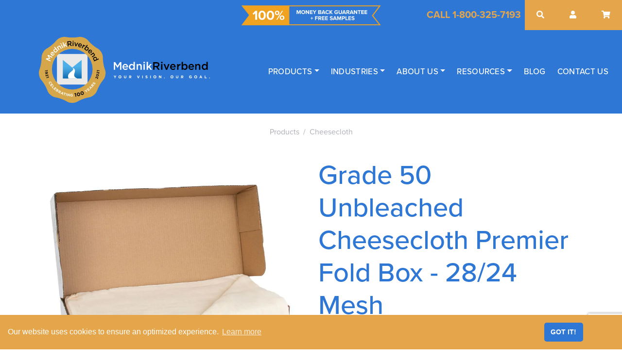

--- FILE ---
content_type: text/html; charset=utf-8
request_url: https://mednikriverbend.com/products/grade-50-cheesecloth-unbleached-premier-fold-box-28-24-mesh
body_size: 30798
content:
<!doctype html>
<html class="no-js" lang="en">
<head>  
    <meta charset="utf-8">
    <meta http-equiv="X-UA-Compatible" content="IE=edge,chrome=1">
    <meta name="viewport" content="width=device-width,initial-scale=1">
    <meta name="theme-color" content="#557b97">
    <link rel="canonical" href="https://mednikriverbend.com/products/grade-50-cheesecloth-unbleached-premier-fold-box-28-24-mesh">
    <meta name="msvalidate.01" content="F02FDC0277BD19243474B79A2999888C" />
    <meta name="format-detection" content="telephone=no">

    
<link rel="shortcut icon" href="//mednikriverbend.com/cdn/shop/files/mednik-favicon_32x32.png?v=1613582795" type="image/png"><title>Grade 50 Unbleached Cheesecloth Premier Fold Box - 28/24 Mesh
&ndash; Mednik Riverbend</title><meta name="description" content="Grade 50 - 28/24 Mesh Unbleached Cheesecloth Premier Fold Box Cheesecloth is a loose woven gauze-like cotton cloth, available in several grades from open to extra-fine weave.  The openness of the weave assures the user that the cloth will not displace the contaminants on the surface, but will clean the surface, making "><!-- /snippets/social-meta-tags.liquid -->




<meta property="og:site_name" content="Mednik Riverbend">
<meta property="og:url" content="https://mednikriverbend.com/products/grade-50-cheesecloth-unbleached-premier-fold-box-28-24-mesh">
<meta property="og:title" content="Grade 50 Unbleached Cheesecloth Premier Fold Box - 28/24 Mesh">
<meta property="og:type" content="product">
<meta property="og:description" content="Grade 50 - 28/24 Mesh Unbleached Cheesecloth Premier Fold Box Cheesecloth is a loose woven gauze-like cotton cloth, available in several grades from open to extra-fine weave.  The openness of the weave assures the user that the cloth will not displace the contaminants on the surface, but will clean the surface, making ">

  <meta property="og:price:amount" content="41.50">
  <meta property="og:price:currency" content="USD">

<meta property="og:image" content="http://mednikriverbend.com/cdn/shop/products/CHEESECLOTHBOX-UNBLEACHED_1200x1200.jpg?v=1677266534"><meta property="og:image" content="http://mednikriverbend.com/cdn/shop/products/CHEESECLOTHUNBLEACHEDCLOSEUP_1200x1200.jpg?v=1677266539">
<meta property="og:image:secure_url" content="https://mednikriverbend.com/cdn/shop/products/CHEESECLOTHBOX-UNBLEACHED_1200x1200.jpg?v=1677266534"><meta property="og:image:secure_url" content="https://mednikriverbend.com/cdn/shop/products/CHEESECLOTHUNBLEACHEDCLOSEUP_1200x1200.jpg?v=1677266539">


<meta name="twitter:card" content="summary_large_image">
<meta name="twitter:title" content="Grade 50 Unbleached Cheesecloth Premier Fold Box - 28/24 Mesh">
<meta name="twitter:description" content="Grade 50 - 28/24 Mesh Unbleached Cheesecloth Premier Fold Box Cheesecloth is a loose woven gauze-like cotton cloth, available in several grades from open to extra-fine weave.  The openness of the weave assures the user that the cloth will not displace the contaminants on the surface, but will clean the surface, making ">


    
    
    
    <link href="//mednikriverbend.com/cdn/shop/t/2/assets/loftmin.css?v=78599189078841618481635887742" rel="stylesheet" type="text/css" media="all" />
    <link href="//mednikriverbend.com/cdn/shop/t/2/assets/style.scss.css?v=10124736177463037221700159476" rel="stylesheet" type="text/css" media="all" />

    <!--Fonts-->
    <link rel="stylesheet" href="https://use.typekit.net/hyg7dcb.css">
    <link rel="stylesheet" href="https://use.fontawesome.com/releases/v5.8.1/css/all.css" integrity="sha384-50oBUHEmvpQ+1lW4y57PTFmhCaXp0ML5d60M1M7uH2+nqUivzIebhndOJK28anvf" crossorigin="anonymous">
    <link rel="stylesheet" type="text/css" href="https://cdn.jsdelivr.net/npm/cookieconsent@3/build/cookieconsent.min.css" />
    

    <script>
        var theme = {
            strings: {
            addToCart: "Add to cart",
            soldOut: "Sold out",
            unavailable: "Unavailable",
            regularPrice: "Regular price",
            sale: "Sale",
            showMore: "Show More",
            showLess: "Show Less",
            addressError: "Error looking up that address",
            addressNoResults: "No results for that address",
            addressQueryLimit: "You have exceeded the Google API usage limit. Consider upgrading to a \u003ca href=\"https:\/\/developers.google.com\/maps\/premium\/usage-limits\"\u003ePremium Plan\u003c\/a\u003e.",
            authError: "There was a problem authenticating your Google Maps account.",
            newWindow: "Opens in a new window.",
            external: "Opens external website.",
            newWindowExternal: "Opens external website in a new window."
            },
            moneyFormat: "${{amount}}"
        }

        document.documentElement.className = document.documentElement.className.replace('no-js', 'js');
    </script><script src="//mednikriverbend.com/cdn/shop/t/2/assets/lazysizes.js?v=68441465964607740661553522134" async=""></script>
    
    

    <script>window.performance && window.performance.mark && window.performance.mark('shopify.content_for_header.start');</script><meta name="google-site-verification" content="6t2HR9yLGLUs733S_A1okYDdYaLWiI-sX9-98ZjMApE">
<meta id="shopify-digital-wallet" name="shopify-digital-wallet" content="/16269049956/digital_wallets/dialog">
<meta name="shopify-checkout-api-token" content="e79c3236c057d16b4d37c8fc14f022c6">
<meta id="in-context-paypal-metadata" data-shop-id="16269049956" data-venmo-supported="true" data-environment="production" data-locale="en_US" data-paypal-v4="true" data-currency="USD">
<link rel="alternate" type="application/json+oembed" href="https://mednikriverbend.com/products/grade-50-cheesecloth-unbleached-premier-fold-box-28-24-mesh.oembed">
<script async="async" src="/checkouts/internal/preloads.js?locale=en-US"></script>
<script id="shopify-features" type="application/json">{"accessToken":"e79c3236c057d16b4d37c8fc14f022c6","betas":["rich-media-storefront-analytics"],"domain":"mednikriverbend.com","predictiveSearch":true,"shopId":16269049956,"locale":"en"}</script>
<script>var Shopify = Shopify || {};
Shopify.shop = "mednik-riverbend.myshopify.com";
Shopify.locale = "en";
Shopify.currency = {"active":"USD","rate":"1.0"};
Shopify.country = "US";
Shopify.theme = {"name":"Mednik-theme","id":67607691364,"schema_name":"Debut","schema_version":"11.0.1","theme_store_id":null,"role":"main"};
Shopify.theme.handle = "null";
Shopify.theme.style = {"id":null,"handle":null};
Shopify.cdnHost = "mednikriverbend.com/cdn";
Shopify.routes = Shopify.routes || {};
Shopify.routes.root = "/";</script>
<script type="module">!function(o){(o.Shopify=o.Shopify||{}).modules=!0}(window);</script>
<script>!function(o){function n(){var o=[];function n(){o.push(Array.prototype.slice.apply(arguments))}return n.q=o,n}var t=o.Shopify=o.Shopify||{};t.loadFeatures=n(),t.autoloadFeatures=n()}(window);</script>
<script id="shop-js-analytics" type="application/json">{"pageType":"product"}</script>
<script defer="defer" async type="module" src="//mednikriverbend.com/cdn/shopifycloud/shop-js/modules/v2/client.init-shop-cart-sync_BT-GjEfc.en.esm.js"></script>
<script defer="defer" async type="module" src="//mednikriverbend.com/cdn/shopifycloud/shop-js/modules/v2/chunk.common_D58fp_Oc.esm.js"></script>
<script defer="defer" async type="module" src="//mednikriverbend.com/cdn/shopifycloud/shop-js/modules/v2/chunk.modal_xMitdFEc.esm.js"></script>
<script type="module">
  await import("//mednikriverbend.com/cdn/shopifycloud/shop-js/modules/v2/client.init-shop-cart-sync_BT-GjEfc.en.esm.js");
await import("//mednikriverbend.com/cdn/shopifycloud/shop-js/modules/v2/chunk.common_D58fp_Oc.esm.js");
await import("//mednikriverbend.com/cdn/shopifycloud/shop-js/modules/v2/chunk.modal_xMitdFEc.esm.js");

  window.Shopify.SignInWithShop?.initShopCartSync?.({"fedCMEnabled":true,"windoidEnabled":true});

</script>
<script>(function() {
  var isLoaded = false;
  function asyncLoad() {
    if (isLoaded) return;
    isLoaded = true;
    var urls = ["https:\/\/script.crazyegg.com\/pages\/scripts\/0020\/0465.js?shop=mednik-riverbend.myshopify.com"];
    for (var i = 0; i < urls.length; i++) {
      var s = document.createElement('script');
      s.type = 'text/javascript';
      s.async = true;
      s.src = urls[i];
      var x = document.getElementsByTagName('script')[0];
      x.parentNode.insertBefore(s, x);
    }
  };
  if(window.attachEvent) {
    window.attachEvent('onload', asyncLoad);
  } else {
    window.addEventListener('load', asyncLoad, false);
  }
})();</script>
<script id="__st">var __st={"a":16269049956,"offset":-21600,"reqid":"eef081bf-8424-42d3-a06a-59bf86a32bb4-1769204518","pageurl":"mednikriverbend.com\/products\/grade-50-cheesecloth-unbleached-premier-fold-box-28-24-mesh","u":"0e70f9102e3f","p":"product","rtyp":"product","rid":6849934065766};</script>
<script>window.ShopifyPaypalV4VisibilityTracking = true;</script>
<script id="captcha-bootstrap">!function(){'use strict';const t='contact',e='account',n='new_comment',o=[[t,t],['blogs',n],['comments',n],[t,'customer']],c=[[e,'customer_login'],[e,'guest_login'],[e,'recover_customer_password'],[e,'create_customer']],r=t=>t.map((([t,e])=>`form[action*='/${t}']:not([data-nocaptcha='true']) input[name='form_type'][value='${e}']`)).join(','),a=t=>()=>t?[...document.querySelectorAll(t)].map((t=>t.form)):[];function s(){const t=[...o],e=r(t);return a(e)}const i='password',u='form_key',d=['recaptcha-v3-token','g-recaptcha-response','h-captcha-response',i],f=()=>{try{return window.sessionStorage}catch{return}},m='__shopify_v',_=t=>t.elements[u];function p(t,e,n=!1){try{const o=window.sessionStorage,c=JSON.parse(o.getItem(e)),{data:r}=function(t){const{data:e,action:n}=t;return t[m]||n?{data:e,action:n}:{data:t,action:n}}(c);for(const[e,n]of Object.entries(r))t.elements[e]&&(t.elements[e].value=n);n&&o.removeItem(e)}catch(o){console.error('form repopulation failed',{error:o})}}const l='form_type',E='cptcha';function T(t){t.dataset[E]=!0}const w=window,h=w.document,L='Shopify',v='ce_forms',y='captcha';let A=!1;((t,e)=>{const n=(g='f06e6c50-85a8-45c8-87d0-21a2b65856fe',I='https://cdn.shopify.com/shopifycloud/storefront-forms-hcaptcha/ce_storefront_forms_captcha_hcaptcha.v1.5.2.iife.js',D={infoText:'Protected by hCaptcha',privacyText:'Privacy',termsText:'Terms'},(t,e,n)=>{const o=w[L][v],c=o.bindForm;if(c)return c(t,g,e,D).then(n);var r;o.q.push([[t,g,e,D],n]),r=I,A||(h.body.append(Object.assign(h.createElement('script'),{id:'captcha-provider',async:!0,src:r})),A=!0)});var g,I,D;w[L]=w[L]||{},w[L][v]=w[L][v]||{},w[L][v].q=[],w[L][y]=w[L][y]||{},w[L][y].protect=function(t,e){n(t,void 0,e),T(t)},Object.freeze(w[L][y]),function(t,e,n,w,h,L){const[v,y,A,g]=function(t,e,n){const i=e?o:[],u=t?c:[],d=[...i,...u],f=r(d),m=r(i),_=r(d.filter((([t,e])=>n.includes(e))));return[a(f),a(m),a(_),s()]}(w,h,L),I=t=>{const e=t.target;return e instanceof HTMLFormElement?e:e&&e.form},D=t=>v().includes(t);t.addEventListener('submit',(t=>{const e=I(t);if(!e)return;const n=D(e)&&!e.dataset.hcaptchaBound&&!e.dataset.recaptchaBound,o=_(e),c=g().includes(e)&&(!o||!o.value);(n||c)&&t.preventDefault(),c&&!n&&(function(t){try{if(!f())return;!function(t){const e=f();if(!e)return;const n=_(t);if(!n)return;const o=n.value;o&&e.removeItem(o)}(t);const e=Array.from(Array(32),(()=>Math.random().toString(36)[2])).join('');!function(t,e){_(t)||t.append(Object.assign(document.createElement('input'),{type:'hidden',name:u})),t.elements[u].value=e}(t,e),function(t,e){const n=f();if(!n)return;const o=[...t.querySelectorAll(`input[type='${i}']`)].map((({name:t})=>t)),c=[...d,...o],r={};for(const[a,s]of new FormData(t).entries())c.includes(a)||(r[a]=s);n.setItem(e,JSON.stringify({[m]:1,action:t.action,data:r}))}(t,e)}catch(e){console.error('failed to persist form',e)}}(e),e.submit())}));const S=(t,e)=>{t&&!t.dataset[E]&&(n(t,e.some((e=>e===t))),T(t))};for(const o of['focusin','change'])t.addEventListener(o,(t=>{const e=I(t);D(e)&&S(e,y())}));const B=e.get('form_key'),M=e.get(l),P=B&&M;t.addEventListener('DOMContentLoaded',(()=>{const t=y();if(P)for(const e of t)e.elements[l].value===M&&p(e,B);[...new Set([...A(),...v().filter((t=>'true'===t.dataset.shopifyCaptcha))])].forEach((e=>S(e,t)))}))}(h,new URLSearchParams(w.location.search),n,t,e,['guest_login'])})(!0,!0)}();</script>
<script integrity="sha256-4kQ18oKyAcykRKYeNunJcIwy7WH5gtpwJnB7kiuLZ1E=" data-source-attribution="shopify.loadfeatures" defer="defer" src="//mednikriverbend.com/cdn/shopifycloud/storefront/assets/storefront/load_feature-a0a9edcb.js" crossorigin="anonymous"></script>
<script data-source-attribution="shopify.dynamic_checkout.dynamic.init">var Shopify=Shopify||{};Shopify.PaymentButton=Shopify.PaymentButton||{isStorefrontPortableWallets:!0,init:function(){window.Shopify.PaymentButton.init=function(){};var t=document.createElement("script");t.src="https://mednikriverbend.com/cdn/shopifycloud/portable-wallets/latest/portable-wallets.en.js",t.type="module",document.head.appendChild(t)}};
</script>
<script data-source-attribution="shopify.dynamic_checkout.buyer_consent">
  function portableWalletsHideBuyerConsent(e){var t=document.getElementById("shopify-buyer-consent"),n=document.getElementById("shopify-subscription-policy-button");t&&n&&(t.classList.add("hidden"),t.setAttribute("aria-hidden","true"),n.removeEventListener("click",e))}function portableWalletsShowBuyerConsent(e){var t=document.getElementById("shopify-buyer-consent"),n=document.getElementById("shopify-subscription-policy-button");t&&n&&(t.classList.remove("hidden"),t.removeAttribute("aria-hidden"),n.addEventListener("click",e))}window.Shopify?.PaymentButton&&(window.Shopify.PaymentButton.hideBuyerConsent=portableWalletsHideBuyerConsent,window.Shopify.PaymentButton.showBuyerConsent=portableWalletsShowBuyerConsent);
</script>
<script data-source-attribution="shopify.dynamic_checkout.cart.bootstrap">document.addEventListener("DOMContentLoaded",(function(){function t(){return document.querySelector("shopify-accelerated-checkout-cart, shopify-accelerated-checkout")}if(t())Shopify.PaymentButton.init();else{new MutationObserver((function(e,n){t()&&(Shopify.PaymentButton.init(),n.disconnect())})).observe(document.body,{childList:!0,subtree:!0})}}));
</script>
<link id="shopify-accelerated-checkout-styles" rel="stylesheet" media="screen" href="https://mednikriverbend.com/cdn/shopifycloud/portable-wallets/latest/accelerated-checkout-backwards-compat.css" crossorigin="anonymous">
<style id="shopify-accelerated-checkout-cart">
        #shopify-buyer-consent {
  margin-top: 1em;
  display: inline-block;
  width: 100%;
}

#shopify-buyer-consent.hidden {
  display: none;
}

#shopify-subscription-policy-button {
  background: none;
  border: none;
  padding: 0;
  text-decoration: underline;
  font-size: inherit;
  cursor: pointer;
}

#shopify-subscription-policy-button::before {
  box-shadow: none;
}

      </style>

<script>window.performance && window.performance.mark && window.performance.mark('shopify.content_for_header.end');</script>
  
  


<script>
    window.dataLayer = window.dataLayer || [];
</script>


<!-- Google Tag Manager -->
<script>(function(w,d,s,l,i){w[l]=w[l]||[];w[l].push({'gtm.start':
new Date().getTime(),event:'gtm.js'});var f=d.getElementsByTagName(s)[0],
j=d.createElement(s),dl=l!='dataLayer'?'&l='+l:'';j.async=true;j.src=
'https://www.googletagmanager.com/gtm.js?id='+i+dl;f.parentNode.insertBefore(j,f);
})(window,document,'script','dataLayer','GTM-NHPTGLZ');</script>
<!-- End Google Tag Manager -->  
<!-- Google tag (gtag.js) -->
<script async src="https://www.googletagmanager.com/gtag/js?id=G-8RDTQTC79V"></script>
<script>
  window.dataLayer = window.dataLayer || [];
  function gtag(){dataLayer.push(arguments);}
  gtag('js', new Date());

  gtag('config', 'G-8RDTQTC79V');
</script>
<script>
  window.dataLayer = window.dataLayer || [];
  function gtag(){dataLayer.push(arguments);}
  gtag('js', new Date());

  gtag('config', 'UA-132915862-1');
</script>

<script src="//scripts.iconnode.com/87031.js"></script>


  <style>
    .primary-color   { color: #2f77d4; }
    .secondary-color { color: #e5a64b; }
    ul.primary,  ul.secondary { list-style-type: square; }
    ul.primary   li::marker   { color: #2f77d4; }
    ul.secondary li::marker   { color: #e5a64b; }
  </style>

<link href="https://monorail-edge.shopifysvc.com" rel="dns-prefetch">
<script>(function(){if ("sendBeacon" in navigator && "performance" in window) {try {var session_token_from_headers = performance.getEntriesByType('navigation')[0].serverTiming.find(x => x.name == '_s').description;} catch {var session_token_from_headers = undefined;}var session_cookie_matches = document.cookie.match(/_shopify_s=([^;]*)/);var session_token_from_cookie = session_cookie_matches && session_cookie_matches.length === 2 ? session_cookie_matches[1] : "";var session_token = session_token_from_headers || session_token_from_cookie || "";function handle_abandonment_event(e) {var entries = performance.getEntries().filter(function(entry) {return /monorail-edge.shopifysvc.com/.test(entry.name);});if (!window.abandonment_tracked && entries.length === 0) {window.abandonment_tracked = true;var currentMs = Date.now();var navigation_start = performance.timing.navigationStart;var payload = {shop_id: 16269049956,url: window.location.href,navigation_start,duration: currentMs - navigation_start,session_token,page_type: "product"};window.navigator.sendBeacon("https://monorail-edge.shopifysvc.com/v1/produce", JSON.stringify({schema_id: "online_store_buyer_site_abandonment/1.1",payload: payload,metadata: {event_created_at_ms: currentMs,event_sent_at_ms: currentMs}}));}}window.addEventListener('pagehide', handle_abandonment_event);}}());</script>
<script id="web-pixels-manager-setup">(function e(e,d,r,n,o){if(void 0===o&&(o={}),!Boolean(null===(a=null===(i=window.Shopify)||void 0===i?void 0:i.analytics)||void 0===a?void 0:a.replayQueue)){var i,a;window.Shopify=window.Shopify||{};var t=window.Shopify;t.analytics=t.analytics||{};var s=t.analytics;s.replayQueue=[],s.publish=function(e,d,r){return s.replayQueue.push([e,d,r]),!0};try{self.performance.mark("wpm:start")}catch(e){}var l=function(){var e={modern:/Edge?\/(1{2}[4-9]|1[2-9]\d|[2-9]\d{2}|\d{4,})\.\d+(\.\d+|)|Firefox\/(1{2}[4-9]|1[2-9]\d|[2-9]\d{2}|\d{4,})\.\d+(\.\d+|)|Chrom(ium|e)\/(9{2}|\d{3,})\.\d+(\.\d+|)|(Maci|X1{2}).+ Version\/(15\.\d+|(1[6-9]|[2-9]\d|\d{3,})\.\d+)([,.]\d+|)( \(\w+\)|)( Mobile\/\w+|) Safari\/|Chrome.+OPR\/(9{2}|\d{3,})\.\d+\.\d+|(CPU[ +]OS|iPhone[ +]OS|CPU[ +]iPhone|CPU IPhone OS|CPU iPad OS)[ +]+(15[._]\d+|(1[6-9]|[2-9]\d|\d{3,})[._]\d+)([._]\d+|)|Android:?[ /-](13[3-9]|1[4-9]\d|[2-9]\d{2}|\d{4,})(\.\d+|)(\.\d+|)|Android.+Firefox\/(13[5-9]|1[4-9]\d|[2-9]\d{2}|\d{4,})\.\d+(\.\d+|)|Android.+Chrom(ium|e)\/(13[3-9]|1[4-9]\d|[2-9]\d{2}|\d{4,})\.\d+(\.\d+|)|SamsungBrowser\/([2-9]\d|\d{3,})\.\d+/,legacy:/Edge?\/(1[6-9]|[2-9]\d|\d{3,})\.\d+(\.\d+|)|Firefox\/(5[4-9]|[6-9]\d|\d{3,})\.\d+(\.\d+|)|Chrom(ium|e)\/(5[1-9]|[6-9]\d|\d{3,})\.\d+(\.\d+|)([\d.]+$|.*Safari\/(?![\d.]+ Edge\/[\d.]+$))|(Maci|X1{2}).+ Version\/(10\.\d+|(1[1-9]|[2-9]\d|\d{3,})\.\d+)([,.]\d+|)( \(\w+\)|)( Mobile\/\w+|) Safari\/|Chrome.+OPR\/(3[89]|[4-9]\d|\d{3,})\.\d+\.\d+|(CPU[ +]OS|iPhone[ +]OS|CPU[ +]iPhone|CPU IPhone OS|CPU iPad OS)[ +]+(10[._]\d+|(1[1-9]|[2-9]\d|\d{3,})[._]\d+)([._]\d+|)|Android:?[ /-](13[3-9]|1[4-9]\d|[2-9]\d{2}|\d{4,})(\.\d+|)(\.\d+|)|Mobile Safari.+OPR\/([89]\d|\d{3,})\.\d+\.\d+|Android.+Firefox\/(13[5-9]|1[4-9]\d|[2-9]\d{2}|\d{4,})\.\d+(\.\d+|)|Android.+Chrom(ium|e)\/(13[3-9]|1[4-9]\d|[2-9]\d{2}|\d{4,})\.\d+(\.\d+|)|Android.+(UC? ?Browser|UCWEB|U3)[ /]?(15\.([5-9]|\d{2,})|(1[6-9]|[2-9]\d|\d{3,})\.\d+)\.\d+|SamsungBrowser\/(5\.\d+|([6-9]|\d{2,})\.\d+)|Android.+MQ{2}Browser\/(14(\.(9|\d{2,})|)|(1[5-9]|[2-9]\d|\d{3,})(\.\d+|))(\.\d+|)|K[Aa][Ii]OS\/(3\.\d+|([4-9]|\d{2,})\.\d+)(\.\d+|)/},d=e.modern,r=e.legacy,n=navigator.userAgent;return n.match(d)?"modern":n.match(r)?"legacy":"unknown"}(),u="modern"===l?"modern":"legacy",c=(null!=n?n:{modern:"",legacy:""})[u],f=function(e){return[e.baseUrl,"/wpm","/b",e.hashVersion,"modern"===e.buildTarget?"m":"l",".js"].join("")}({baseUrl:d,hashVersion:r,buildTarget:u}),m=function(e){var d=e.version,r=e.bundleTarget,n=e.surface,o=e.pageUrl,i=e.monorailEndpoint;return{emit:function(e){var a=e.status,t=e.errorMsg,s=(new Date).getTime(),l=JSON.stringify({metadata:{event_sent_at_ms:s},events:[{schema_id:"web_pixels_manager_load/3.1",payload:{version:d,bundle_target:r,page_url:o,status:a,surface:n,error_msg:t},metadata:{event_created_at_ms:s}}]});if(!i)return console&&console.warn&&console.warn("[Web Pixels Manager] No Monorail endpoint provided, skipping logging."),!1;try{return self.navigator.sendBeacon.bind(self.navigator)(i,l)}catch(e){}var u=new XMLHttpRequest;try{return u.open("POST",i,!0),u.setRequestHeader("Content-Type","text/plain"),u.send(l),!0}catch(e){return console&&console.warn&&console.warn("[Web Pixels Manager] Got an unhandled error while logging to Monorail."),!1}}}}({version:r,bundleTarget:l,surface:e.surface,pageUrl:self.location.href,monorailEndpoint:e.monorailEndpoint});try{o.browserTarget=l,function(e){var d=e.src,r=e.async,n=void 0===r||r,o=e.onload,i=e.onerror,a=e.sri,t=e.scriptDataAttributes,s=void 0===t?{}:t,l=document.createElement("script"),u=document.querySelector("head"),c=document.querySelector("body");if(l.async=n,l.src=d,a&&(l.integrity=a,l.crossOrigin="anonymous"),s)for(var f in s)if(Object.prototype.hasOwnProperty.call(s,f))try{l.dataset[f]=s[f]}catch(e){}if(o&&l.addEventListener("load",o),i&&l.addEventListener("error",i),u)u.appendChild(l);else{if(!c)throw new Error("Did not find a head or body element to append the script");c.appendChild(l)}}({src:f,async:!0,onload:function(){if(!function(){var e,d;return Boolean(null===(d=null===(e=window.Shopify)||void 0===e?void 0:e.analytics)||void 0===d?void 0:d.initialized)}()){var d=window.webPixelsManager.init(e)||void 0;if(d){var r=window.Shopify.analytics;r.replayQueue.forEach((function(e){var r=e[0],n=e[1],o=e[2];d.publishCustomEvent(r,n,o)})),r.replayQueue=[],r.publish=d.publishCustomEvent,r.visitor=d.visitor,r.initialized=!0}}},onerror:function(){return m.emit({status:"failed",errorMsg:"".concat(f," has failed to load")})},sri:function(e){var d=/^sha384-[A-Za-z0-9+/=]+$/;return"string"==typeof e&&d.test(e)}(c)?c:"",scriptDataAttributes:o}),m.emit({status:"loading"})}catch(e){m.emit({status:"failed",errorMsg:(null==e?void 0:e.message)||"Unknown error"})}}})({shopId: 16269049956,storefrontBaseUrl: "https://mednikriverbend.com",extensionsBaseUrl: "https://extensions.shopifycdn.com/cdn/shopifycloud/web-pixels-manager",monorailEndpoint: "https://monorail-edge.shopifysvc.com/unstable/produce_batch",surface: "storefront-renderer",enabledBetaFlags: ["2dca8a86"],webPixelsConfigList: [{"id":"342556774","configuration":"{\"config\":\"{\\\"pixel_id\\\":\\\"G-8RDTQTC79V\\\",\\\"target_country\\\":\\\"US\\\",\\\"gtag_events\\\":[{\\\"type\\\":\\\"begin_checkout\\\",\\\"action_label\\\":\\\"G-8RDTQTC79V\\\"},{\\\"type\\\":\\\"search\\\",\\\"action_label\\\":\\\"G-8RDTQTC79V\\\"},{\\\"type\\\":\\\"view_item\\\",\\\"action_label\\\":[\\\"G-8RDTQTC79V\\\",\\\"MC-ZQB76L8R8S\\\"]},{\\\"type\\\":\\\"purchase\\\",\\\"action_label\\\":[\\\"G-8RDTQTC79V\\\",\\\"MC-ZQB76L8R8S\\\"]},{\\\"type\\\":\\\"page_view\\\",\\\"action_label\\\":[\\\"G-8RDTQTC79V\\\",\\\"MC-ZQB76L8R8S\\\"]},{\\\"type\\\":\\\"add_payment_info\\\",\\\"action_label\\\":\\\"G-8RDTQTC79V\\\"},{\\\"type\\\":\\\"add_to_cart\\\",\\\"action_label\\\":\\\"G-8RDTQTC79V\\\"}],\\\"enable_monitoring_mode\\\":false}\"}","eventPayloadVersion":"v1","runtimeContext":"OPEN","scriptVersion":"b2a88bafab3e21179ed38636efcd8a93","type":"APP","apiClientId":1780363,"privacyPurposes":[],"dataSharingAdjustments":{"protectedCustomerApprovalScopes":["read_customer_address","read_customer_email","read_customer_name","read_customer_personal_data","read_customer_phone"]}},{"id":"shopify-app-pixel","configuration":"{}","eventPayloadVersion":"v1","runtimeContext":"STRICT","scriptVersion":"0450","apiClientId":"shopify-pixel","type":"APP","privacyPurposes":["ANALYTICS","MARKETING"]},{"id":"shopify-custom-pixel","eventPayloadVersion":"v1","runtimeContext":"LAX","scriptVersion":"0450","apiClientId":"shopify-pixel","type":"CUSTOM","privacyPurposes":["ANALYTICS","MARKETING"]}],isMerchantRequest: false,initData: {"shop":{"name":"Mednik Riverbend","paymentSettings":{"currencyCode":"USD"},"myshopifyDomain":"mednik-riverbend.myshopify.com","countryCode":"US","storefrontUrl":"https:\/\/mednikriverbend.com"},"customer":null,"cart":null,"checkout":null,"productVariants":[{"price":{"amount":41.5,"currencyCode":"USD"},"product":{"title":"Grade 50 Unbleached Cheesecloth Premier Fold Box - 28\/24 Mesh","vendor":"Mednik","id":"6849934065766","untranslatedTitle":"Grade 50 Unbleached Cheesecloth Premier Fold Box - 28\/24 Mesh","url":"\/products\/grade-50-cheesecloth-unbleached-premier-fold-box-28-24-mesh","type":"Cheesecloth"},"id":"40048335913062","image":{"src":"\/\/mednikriverbend.com\/cdn\/shop\/products\/CHEESECLOTHBOX-UNBLEACHED.jpg?v=1677266534"},"sku":"5053 CCUB-PF","title":"Case of 70 yrds","untranslatedTitle":"Case of 70 yrds"}],"purchasingCompany":null},},"https://mednikriverbend.com/cdn","fcfee988w5aeb613cpc8e4bc33m6693e112",{"modern":"","legacy":""},{"shopId":"16269049956","storefrontBaseUrl":"https:\/\/mednikriverbend.com","extensionBaseUrl":"https:\/\/extensions.shopifycdn.com\/cdn\/shopifycloud\/web-pixels-manager","surface":"storefront-renderer","enabledBetaFlags":"[\"2dca8a86\"]","isMerchantRequest":"false","hashVersion":"fcfee988w5aeb613cpc8e4bc33m6693e112","publish":"custom","events":"[[\"page_viewed\",{}],[\"product_viewed\",{\"productVariant\":{\"price\":{\"amount\":41.5,\"currencyCode\":\"USD\"},\"product\":{\"title\":\"Grade 50 Unbleached Cheesecloth Premier Fold Box - 28\/24 Mesh\",\"vendor\":\"Mednik\",\"id\":\"6849934065766\",\"untranslatedTitle\":\"Grade 50 Unbleached Cheesecloth Premier Fold Box - 28\/24 Mesh\",\"url\":\"\/products\/grade-50-cheesecloth-unbleached-premier-fold-box-28-24-mesh\",\"type\":\"Cheesecloth\"},\"id\":\"40048335913062\",\"image\":{\"src\":\"\/\/mednikriverbend.com\/cdn\/shop\/products\/CHEESECLOTHBOX-UNBLEACHED.jpg?v=1677266534\"},\"sku\":\"5053 CCUB-PF\",\"title\":\"Case of 70 yrds\",\"untranslatedTitle\":\"Case of 70 yrds\"}}]]"});</script><script>
  window.ShopifyAnalytics = window.ShopifyAnalytics || {};
  window.ShopifyAnalytics.meta = window.ShopifyAnalytics.meta || {};
  window.ShopifyAnalytics.meta.currency = 'USD';
  var meta = {"product":{"id":6849934065766,"gid":"gid:\/\/shopify\/Product\/6849934065766","vendor":"Mednik","type":"Cheesecloth","handle":"grade-50-cheesecloth-unbleached-premier-fold-box-28-24-mesh","variants":[{"id":40048335913062,"price":4150,"name":"Grade 50 Unbleached Cheesecloth Premier Fold Box - 28\/24 Mesh - Case of 70 yrds","public_title":"Case of 70 yrds","sku":"5053 CCUB-PF"}],"remote":false},"page":{"pageType":"product","resourceType":"product","resourceId":6849934065766,"requestId":"eef081bf-8424-42d3-a06a-59bf86a32bb4-1769204518"}};
  for (var attr in meta) {
    window.ShopifyAnalytics.meta[attr] = meta[attr];
  }
</script>
<script class="analytics">
  (function () {
    var customDocumentWrite = function(content) {
      var jquery = null;

      if (window.jQuery) {
        jquery = window.jQuery;
      } else if (window.Checkout && window.Checkout.$) {
        jquery = window.Checkout.$;
      }

      if (jquery) {
        jquery('body').append(content);
      }
    };

    var hasLoggedConversion = function(token) {
      if (token) {
        return document.cookie.indexOf('loggedConversion=' + token) !== -1;
      }
      return false;
    }

    var setCookieIfConversion = function(token) {
      if (token) {
        var twoMonthsFromNow = new Date(Date.now());
        twoMonthsFromNow.setMonth(twoMonthsFromNow.getMonth() + 2);

        document.cookie = 'loggedConversion=' + token + '; expires=' + twoMonthsFromNow;
      }
    }

    var trekkie = window.ShopifyAnalytics.lib = window.trekkie = window.trekkie || [];
    if (trekkie.integrations) {
      return;
    }
    trekkie.methods = [
      'identify',
      'page',
      'ready',
      'track',
      'trackForm',
      'trackLink'
    ];
    trekkie.factory = function(method) {
      return function() {
        var args = Array.prototype.slice.call(arguments);
        args.unshift(method);
        trekkie.push(args);
        return trekkie;
      };
    };
    for (var i = 0; i < trekkie.methods.length; i++) {
      var key = trekkie.methods[i];
      trekkie[key] = trekkie.factory(key);
    }
    trekkie.load = function(config) {
      trekkie.config = config || {};
      trekkie.config.initialDocumentCookie = document.cookie;
      var first = document.getElementsByTagName('script')[0];
      var script = document.createElement('script');
      script.type = 'text/javascript';
      script.onerror = function(e) {
        var scriptFallback = document.createElement('script');
        scriptFallback.type = 'text/javascript';
        scriptFallback.onerror = function(error) {
                var Monorail = {
      produce: function produce(monorailDomain, schemaId, payload) {
        var currentMs = new Date().getTime();
        var event = {
          schema_id: schemaId,
          payload: payload,
          metadata: {
            event_created_at_ms: currentMs,
            event_sent_at_ms: currentMs
          }
        };
        return Monorail.sendRequest("https://" + monorailDomain + "/v1/produce", JSON.stringify(event));
      },
      sendRequest: function sendRequest(endpointUrl, payload) {
        // Try the sendBeacon API
        if (window && window.navigator && typeof window.navigator.sendBeacon === 'function' && typeof window.Blob === 'function' && !Monorail.isIos12()) {
          var blobData = new window.Blob([payload], {
            type: 'text/plain'
          });

          if (window.navigator.sendBeacon(endpointUrl, blobData)) {
            return true;
          } // sendBeacon was not successful

        } // XHR beacon

        var xhr = new XMLHttpRequest();

        try {
          xhr.open('POST', endpointUrl);
          xhr.setRequestHeader('Content-Type', 'text/plain');
          xhr.send(payload);
        } catch (e) {
          console.log(e);
        }

        return false;
      },
      isIos12: function isIos12() {
        return window.navigator.userAgent.lastIndexOf('iPhone; CPU iPhone OS 12_') !== -1 || window.navigator.userAgent.lastIndexOf('iPad; CPU OS 12_') !== -1;
      }
    };
    Monorail.produce('monorail-edge.shopifysvc.com',
      'trekkie_storefront_load_errors/1.1',
      {shop_id: 16269049956,
      theme_id: 67607691364,
      app_name: "storefront",
      context_url: window.location.href,
      source_url: "//mednikriverbend.com/cdn/s/trekkie.storefront.8d95595f799fbf7e1d32231b9a28fd43b70c67d3.min.js"});

        };
        scriptFallback.async = true;
        scriptFallback.src = '//mednikriverbend.com/cdn/s/trekkie.storefront.8d95595f799fbf7e1d32231b9a28fd43b70c67d3.min.js';
        first.parentNode.insertBefore(scriptFallback, first);
      };
      script.async = true;
      script.src = '//mednikriverbend.com/cdn/s/trekkie.storefront.8d95595f799fbf7e1d32231b9a28fd43b70c67d3.min.js';
      first.parentNode.insertBefore(script, first);
    };
    trekkie.load(
      {"Trekkie":{"appName":"storefront","development":false,"defaultAttributes":{"shopId":16269049956,"isMerchantRequest":null,"themeId":67607691364,"themeCityHash":"5174510945732003967","contentLanguage":"en","currency":"USD","eventMetadataId":"c9f70909-8678-413d-bffc-a6054ae2a4e1"},"isServerSideCookieWritingEnabled":true,"monorailRegion":"shop_domain","enabledBetaFlags":["65f19447"]},"Session Attribution":{},"S2S":{"facebookCapiEnabled":false,"source":"trekkie-storefront-renderer","apiClientId":580111}}
    );

    var loaded = false;
    trekkie.ready(function() {
      if (loaded) return;
      loaded = true;

      window.ShopifyAnalytics.lib = window.trekkie;

      var originalDocumentWrite = document.write;
      document.write = customDocumentWrite;
      try { window.ShopifyAnalytics.merchantGoogleAnalytics.call(this); } catch(error) {};
      document.write = originalDocumentWrite;

      window.ShopifyAnalytics.lib.page(null,{"pageType":"product","resourceType":"product","resourceId":6849934065766,"requestId":"eef081bf-8424-42d3-a06a-59bf86a32bb4-1769204518","shopifyEmitted":true});

      var match = window.location.pathname.match(/checkouts\/(.+)\/(thank_you|post_purchase)/)
      var token = match? match[1]: undefined;
      if (!hasLoggedConversion(token)) {
        setCookieIfConversion(token);
        window.ShopifyAnalytics.lib.track("Viewed Product",{"currency":"USD","variantId":40048335913062,"productId":6849934065766,"productGid":"gid:\/\/shopify\/Product\/6849934065766","name":"Grade 50 Unbleached Cheesecloth Premier Fold Box - 28\/24 Mesh - Case of 70 yrds","price":"41.50","sku":"5053 CCUB-PF","brand":"Mednik","variant":"Case of 70 yrds","category":"Cheesecloth","nonInteraction":true,"remote":false},undefined,undefined,{"shopifyEmitted":true});
      window.ShopifyAnalytics.lib.track("monorail:\/\/trekkie_storefront_viewed_product\/1.1",{"currency":"USD","variantId":40048335913062,"productId":6849934065766,"productGid":"gid:\/\/shopify\/Product\/6849934065766","name":"Grade 50 Unbleached Cheesecloth Premier Fold Box - 28\/24 Mesh - Case of 70 yrds","price":"41.50","sku":"5053 CCUB-PF","brand":"Mednik","variant":"Case of 70 yrds","category":"Cheesecloth","nonInteraction":true,"remote":false,"referer":"https:\/\/mednikriverbend.com\/products\/grade-50-cheesecloth-unbleached-premier-fold-box-28-24-mesh"});
      }
    });


        var eventsListenerScript = document.createElement('script');
        eventsListenerScript.async = true;
        eventsListenerScript.src = "//mednikriverbend.com/cdn/shopifycloud/storefront/assets/shop_events_listener-3da45d37.js";
        document.getElementsByTagName('head')[0].appendChild(eventsListenerScript);

})();</script>
  <script>
  if (!window.ga || (window.ga && typeof window.ga !== 'function')) {
    window.ga = function ga() {
      (window.ga.q = window.ga.q || []).push(arguments);
      if (window.Shopify && window.Shopify.analytics && typeof window.Shopify.analytics.publish === 'function') {
        window.Shopify.analytics.publish("ga_stub_called", {}, {sendTo: "google_osp_migration"});
      }
      console.error("Shopify's Google Analytics stub called with:", Array.from(arguments), "\nSee https://help.shopify.com/manual/promoting-marketing/pixels/pixel-migration#google for more information.");
    };
    if (window.Shopify && window.Shopify.analytics && typeof window.Shopify.analytics.publish === 'function') {
      window.Shopify.analytics.publish("ga_stub_initialized", {}, {sendTo: "google_osp_migration"});
    }
  }
</script>
<script
  defer
  src="https://mednikriverbend.com/cdn/shopifycloud/perf-kit/shopify-perf-kit-3.0.4.min.js"
  data-application="storefront-renderer"
  data-shop-id="16269049956"
  data-render-region="gcp-us-central1"
  data-page-type="product"
  data-theme-instance-id="67607691364"
  data-theme-name="Debut"
  data-theme-version="11.0.1"
  data-monorail-region="shop_domain"
  data-resource-timing-sampling-rate="10"
  data-shs="true"
  data-shs-beacon="true"
  data-shs-export-with-fetch="true"
  data-shs-logs-sample-rate="1"
  data-shs-beacon-endpoint="https://mednikriverbend.com/api/collect"
></script>
</head>

<body class="template-product">
<!-- Google Tag Manager (noscript) -->
<noscript><iframe src="https://www.googletagmanager.com/ns.html?id=GTM-NHPTGLZ"
height="0" width="0" style="display:none;visibility:hidden"></iframe></noscript>
<!-- End Google Tag Manager (noscript) -->

    

    

  <!-- Modal -->
<div class="modal fade" id="newsletterModal" tabindex="-1" role="dialog" aria-labelledby="exampleModalCenterTitle" aria-hidden="true">
  <div class="modal-dialog modal-dialog-centered" role="document">
    <div class="modal-content mb-1">
      <div class="modal-header text-center">
        <div class="modal-logo mx-auto">
          <img class="w-100" src="//mednikriverbend.com/cdn/shop/t/2/assets/newsletter-modal-logo.png?v=14838947054925195601695062432" alt="Mednik Riverbend" />
        </div>
        <button type="button" class="close" data-dismiss="modal" aria-label="Close">
          <span aria-hidden="true">&times;</span>
        </button>
      </div>
      <div class="modal-body py-4 text-center">
        <p class="mb-0">Sign up below and receive</p>
        <p class="h3">15% off your first order</p>
          <div class="ctct-inline-form" data-form-id="abaeb251-33d7-4b4e-ab14-d811d1f11457"></div>
      </div>
      <div class="bg-blue py-4 text-center">
        <p class="mb-0 h4">Nothing catching your eye?</p>
        <p>Tell us why and receive a free gift.</p>
        <p class="btn btn-mednik"><a href="/pages/contact-us">Contact us</a></p>
        <!--<button type="button" class="btn btn-secondary" data-dismiss="modal">Close</button>-->
      </div>
    </div>
  </div>
</div>

    <div class="collapse" id="searchCollapse">
            <div class="card card-body">
                <form action="/search" role="search">
                    <div class="input-group">
                        <input class="form-control" id="search" type="search" name="q" aria-label="Search" />
                        <div class="input-group-append">
                            <button class="input-group-text" type="submit">Search</button>
                        </div>
                    </div>
                </form>
            </div>
        </div>

    <div id="shopify-section-announcement-bar" class="shopify-section"><style>
  .announcement-bar {
    background-color: #8ec06c;
    text-align: center;
    text-decoration: none;
  }
  .announcement-bar__message {
    font-size: large;
    padding: 10px;
    margin-bottom: 0;
    margin: 0 auto;
    color: #ffffff;
  }
  
  @media screen and (min-width: 1200px) {
    .announcement-bar__message {
      max-width: 70%;
    }
  }
  
</style></div>
    <div id="shopify-section-header" class="shopify-section"><header class="header-transparent">
    <div id="guarantee-callout" class="w-100">
        <div class="mx-auto w-25">
          <img class="w-100 py-2 px-3" src="//mednikriverbend.com/cdn/shop/t/2/assets/Mednik-moneyback-guarantee-graphic_500x.png?v=133023018059351042021699542198" alt="Money Back Guarantee + Free Samples">
        </div>
    </div>
    <div class="navSearchBar">
      <!--<div id="free-ship-callout" class="text-center" style="padding:.6em 0 0 0;">
        <svg style="width:275px;" id="Layer_1" xmlns="http://www.w3.org/2000/svg" viewBox="0 0 508.67 143.41"><path d="m36.73,101.01V29.1h24.04v9.39h-13.33v18.48h12.83v9.39h-12.83v34.64h-10.71Z" style="fill:#fff;"/><path d="m69.56,101.01V29.1h14.14c8.58,0,13.84,3.03,13.84,12.32v10.2c0,5.35-1.51,9.8-10.6,10.81v.2c4.75.61,9.8,2.22,10.2,8.79.61,9.59,0,19.7,1.72,29.59h-10.71c-1.82-8.28-1.31-19.09-1.31-27.47,0-4.34-1.62-6.06-6.56-5.86v33.33h-10.71Zm10.71-42.12h2.02c3.74,0,4.54-2.02,4.54-4.65v-13.03c0-2.73-1.62-3.53-4.04-3.53h-2.52v21.21Z" style="fill:#fff;"/><path d="m108.54,101.01V29.1h23.84v9.39h-13.13v18.48h12.62v9.39h-12.62v25.25h13.33v9.39h-24.04Z" style="fill:#fff;"/><path d="m141.67,101.01V29.1h23.84v9.39h-13.13v18.48h12.62v9.39h-12.62v25.25h13.33v9.39h-24.04Z" style="fill:#fff;"/><path d="m207.02,89.39c0,3.64,1.11,4.44,3.33,4.44s3.23-.81,3.23-4.44v-7.57c0-10.1-17.27-20-17.27-31.71v-10.3c0-9.39,7.37-12.12,13.94-12.12s14.04,2.73,14.04,12.12v15.15h-10.71v-14.24c0-3.64-1.11-4.44-3.23-4.44s-3.33.81-3.33,4.44v8.89c0,5.15,17.27,20.7,17.27,27.98v12.73c0,9.39-7.37,12.12-14.04,12.12s-13.94-2.73-13.94-12.12v-16.56h10.71v15.65Z" style="fill:#fff;"/><path d="m235.3,101.01V29.1h10.71v27.57h5.96v-27.57h10.71v71.91h-10.71v-34.95h-5.96v34.95h-10.71Z" style="fill:#fff;"/><path d="m273.88,101.01V29.1h10.71v71.91h-10.71Z" style="fill:#fff;"/><path d="m323.57,58.69c0,9.9-4.54,14.75-12.83,14.75h-4.44v27.57h-10.71V29.1h11.21c11.11,0,16.77,3.54,16.77,14.04v15.55Zm-17.27,6.16c3.13,0,6.56,0,6.56-3.23v-17.07c0-4.95-1.01-6.87-4.65-6.87h-1.92v27.17Z" style="fill:#fff;"/><path d="m362.25,58.69c0,9.9-4.54,14.75-12.83,14.75h-4.44v27.57h-10.71V29.1h11.21c11.11,0,16.77,3.54,16.77,14.04v15.55Zm-17.27,6.16c3.13,0,6.56,0,6.56-3.23v-17.07c0-4.95-1.01-6.87-4.65-6.87h-1.92v27.17Z" style="fill:#fff;"/><path d="m373.16,101.01V29.1h10.71v71.91h-10.71Z" style="fill:#fff;"/><path d="m411.23,29.1l3.03,20.7c2.42,13.33,4.14,27.17,5.05,40.7h.4v-3.84c.1-6.97-.3-14.04-.3-21.01V29.1h8.79v71.91h-15.86l-5.05-35.96c-1.72-8.89-2.32-16.97-3.23-25.45h-.4c0,3.13.2,6.26.3,9.29v52.11h-8.79V29.1h16.06Z" style="fill:#fff;"/><path d="m467.19,65.15v35.85h-5.35l-.3-4.54h-.2c-1.92,3.94-5.45,5.96-9.7,5.96-5.05,0-12.42-2.73-12.42-12.12v-50.5c0-9.39,7.37-12.12,13.94-12.12s14.04,2.73,14.04,12.12v15.25h-10.71v-14.34c0-3.64-1.11-4.44-3.23-4.44s-3.33.81-3.33,4.44v48.68c0,3.64,1.11,4.44,3.33,4.44s3.23-.81,3.23-4.44v-15.65h-4.24v-8.58h14.95Z" style="fill:#fff;"/><path d="m161.16,117.99c0-3.81,2.99-4.92,5.66-4.92s5.7,1.11,5.7,4.92v20.5c0,3.81-2.99,4.92-5.7,4.92s-5.66-1.11-5.66-4.92v-20.5Zm4.35,20.13c0,1.48.45,1.8,1.35,1.8s1.31-.33,1.31-1.8v-19.76c0-1.48-.45-1.8-1.31-1.8s-1.35.33-1.35,1.8v19.76Z" style="fill:#fff;"/><path d="m183.71,113.64l1.23,8.41c.98,5.41,1.68,11.03,2.05,16.52h.16v-1.56c.04-2.83-.12-5.7-.12-8.53v-14.84h3.57v29.19h-6.44l-2.05-14.6c-.7-3.61-.94-6.89-1.31-10.33h-.16c0,1.27.08,2.54.12,3.77v21.16h-3.57v-29.19h6.52Z" style="fill:#fff;"/><path d="m206.75,113.64h6.52l3.32,29.19h-4.39l-.82-7.91h-3.08l-.94,7.91h-3.94l3.32-29.19Zm4.22,17.47l-.9-12.14h-.29l-1.07,12.14h2.25Z" style="fill:#fff;"/><path d="m220.36,142.83v-29.19h4.35v25.38h5.54v3.81h-9.88Z" style="fill:#fff;"/><path d="m234.02,142.83v-29.19h4.35v25.38h5.54v3.81h-9.88Z" style="fill:#fff;"/><path d="m256.61,117.99c0-3.81,2.99-4.92,5.66-4.92s5.7,1.11,5.7,4.92v20.5c0,3.81-2.99,4.92-5.7,4.92s-5.66-1.11-5.66-4.92v-20.5Zm4.35,20.13c0,1.48.45,1.8,1.35,1.8s1.31-.33,1.31-1.8v-19.76c0-1.48-.45-1.8-1.31-1.8s-1.35.33-1.35,1.8v19.76Z" style="fill:#fff;"/><path d="m272.52,142.83v-29.19h5.74c3.49,0,5.62,1.23,5.62,5v4.14c0,2.17-.62,3.98-4.3,4.39v.08c1.93.25,3.98.9,4.14,3.57.25,3.89,0,8,.7,12.01h-4.35c-.74-3.36-.53-7.75-.53-11.15,0-1.76-.66-2.46-2.67-2.38v13.53h-4.35Zm4.35-17.1h.82c1.52,0,1.84-.82,1.84-1.89v-5.29c0-1.11-.66-1.43-1.64-1.43h-1.03v8.61Z" style="fill:#fff;"/><path d="m288.42,113.64h5.25c4.3,0,6.11,1.48,6.11,6.6v17.3c0,2.79-1.8,5.29-5.17,5.29h-6.19v-29.19Zm4.35,25.71h1.03c1.11,0,1.64-.29,1.64-2.17v-17.88c0-1.89-.53-2.17-1.64-2.17h-1.03v22.22Z" style="fill:#fff;"/><path d="m304.45,142.83v-29.19h9.68v3.81h-5.33v7.5h5.12v3.81h-5.12v10.25h5.41v3.81h-9.76Z" style="fill:#fff;"/><path d="m317.98,142.83v-29.19h5.74c3.49,0,5.62,1.23,5.62,5v4.14c0,2.17-.62,3.98-4.3,4.39v.08c1.93.25,3.98.9,4.14,3.57.25,3.89,0,8,.7,12.01h-4.35c-.74-3.36-.53-7.75-.53-11.15,0-1.76-.66-2.46-2.67-2.38v13.53h-4.35Zm4.35-17.1h.82c1.52,0,1.84-.82,1.84-1.89v-5.29c0-1.11-.66-1.43-1.64-1.43h-1.03v8.61Z" style="fill:#fff;"/><path d="m338.24,138.12c0,1.48.45,1.8,1.35,1.8s1.31-.33,1.31-1.8v-3.08c0-4.1-7.01-8.12-7.01-12.87v-4.18c0-3.81,2.99-4.92,5.66-4.92s5.7,1.11,5.7,4.92v6.15h-4.35v-5.78c0-1.48-.45-1.8-1.31-1.8s-1.35.33-1.35,1.8v3.61c0,2.09,7.01,8.41,7.01,11.36v5.17c0,3.81-2.99,4.92-5.7,4.92s-5.66-1.11-5.66-4.92v-6.72h4.35v6.36Z" style="fill:#fff;"/><polygon points="0 0 0 130.89 141.44 130.89 141.44 124.89 6 124.89 6 6 502.67 6 502.67 124.89 367.22 124.89 367.22 130.89 508.67 130.89 508.67 0 0 0" style="fill:#fff;"/></svg>
      </div>-->
        <p class="text-right text-orange my-auto px-2 my-auto"><!--<span style="color:#fff; text-transform:none; font-weight:400 !important; font-style:italic;">Free Shipping-Free Returns-No Questions!</span><br/>-->Call <a href="tel:+1-800-325-7193">1-800-325-7193</a></p>
        
        <div class="utility-nav my-auto">
                 <a class="mx-4" data-toggle="collapse" data-target="#searchCollapse" aria-expanded="false" aria-controls="searchCollapse" rel="nofollow"><i class="fas fa-search"></i></a>
                
                    <a class="mx-4" href="/account/login" aria-label="Customer Account" rel="nofollow"><i class="fas fa-user"></i></a>
                
                <a class="mx-4" href="/cart" aria-label="Cart Page" rel="nofollow"><i class="fas fa-shopping-cart"></i></a>
        </div>
        
        
    </div>
    <nav class="navbar navbar-expand-lg container-fluid" aria-label="Main navigation">
     
            
              <a class="navbar-brand" href="/"><svg id="Layer_1" data-name="Layer 1" xmlns="http://www.w3.org/2000/svg" viewbox="0 0 737.86 284.83" xmlns:xlink="http://www.w3.org/1999/xlink"><defs><lineargradient id="linear-gradient" x1="152.62" y1="112.2" x2="152.62" y2="162.98" gradienttransform="matrix(1, 0, 0, -1, -8.66, 291.36)" gradientunits="userSpaceOnUse"><stop offset="0" stop-color="#0c6cb2"></stop><stop offset="0.45" stop-color="#318dcc"></stop><stop offset="0.81" stop-color="#46a6e0"></stop><stop offset="1" stop-color="#4eb0e8"></stop></lineargradient><lineargradient id="linear-gradient-2" x1="154.38" y1="159.01" x2="154.38" y2="112.81" gradienttransform="matrix(1, 0, 0, -1, 0, 300)" gradientunits="userSpaceOnUse"><stop offset="0.79" stop-color="#fff"></stop><stop offset="1" stop-color="#fff"></stop></lineargradient></defs><path d="M335.84,182.53l-4.48-7.05h3l2.78,4.68,2.83-4.68h2.91l-4.48,7v4.64h-2.56v-4.6Z" transform="translate(-8.66 -8.64)" style="fill:#fff"></path><path d="M352.1,181.34h0a6.19,6.19,0,1,1,12.38,0h0a6.19,6.19,0,1,1-12.38,0Zm9.7,0h0a3.53,3.53,0,0,0-3.39-3.66h-.13a3.47,3.47,0,0,0-3.49,3.45v.18h0a3.53,3.53,0,0,0,3.4,3.66h.09a3.49,3.49,0,0,0,3.53-3.45h0v-.18Z" transform="translate(-8.66 -8.64)" style="fill:#fff"></path><path d="M375.74,182.14v-6.66h2.54v6.59c0,1.9,1,2.88,2.51,2.88s2.51-1,2.51-2.8v-6.67h2.56v6.57c0,3.53-2,5.26-5.11,5.26S375.74,185.56,375.74,182.14Z" transform="translate(-8.66 -8.64)" style="fill:#fff"></path><path d="M397.77,175.48h5.33a4.65,4.65,0,0,1,3.39,1.18,3.63,3.63,0,0,1,1,2.66h0a3.61,3.61,0,0,1-2.5,3.61l2.84,4.16h-3l-2.5-3.73h-2v3.73h-2.56Zm5.15,5.66c1.25,0,2-.67,2-1.65h0c0-1.1-.77-1.66-2-1.66h-2.55v3.34Z" transform="translate(-8.66 -8.64)" style="fill:#fff"></path><path d="M431.88,175.48h2.83l3.05,8.2,3-8.2h2.76l-4.71,11.73h-2.26Z" transform="translate(-8.66 -8.64)" style="fill:#fff"></path><path d="M454.43,175.48H457v11.65h-2.56Z" transform="translate(-8.66 -8.64)" style="fill:#fff"></path><path d="M468.19,185.43l1.51-1.81a5.37,5.37,0,0,0,3.48,1.42c1.05,0,1.68-.42,1.68-1.1h0c0-.65-.4-1-2.35-1.48-2.35-.6-3.86-1.25-3.86-3.56h0c0-2.11,1.7-3.51,4.08-3.51a6.75,6.75,0,0,1,4.33,1.52l-1.33,1.93a5.4,5.4,0,0,0-3-1.15c-1,0-1.5.45-1.5,1h0c0,.77.5,1,2.51,1.53,2.36.62,3.69,1.46,3.69,3.49h0c0,2.31-1.76,3.61-4.28,3.61A7.38,7.38,0,0,1,468.19,185.43Z" transform="translate(-8.66 -8.64)" style="fill:#fff"></path><path d="M488.85,175.48h2.56v11.65h-2.56Z" transform="translate(-8.66 -8.64)" style="fill:#fff"></path><path d="M502.85,181.34h0a6.19,6.19,0,1,1,12.38,0h0a6.19,6.19,0,1,1-12.38,0Zm9.7,0h0a3.53,3.53,0,0,0-3.39-3.66H509a3.47,3.47,0,0,0-3.49,3.45v.18h0a3.53,3.53,0,0,0,3.4,3.66h.13a3.49,3.49,0,0,0,3.49-3.49Z" transform="translate(-8.66 -8.64)" style="fill:#fff"></path><path d="M526.62,175.48H529l5.46,7.17v-7.17H537v11.65h-2.18l-5.64-7.4v7.4h-2.53Z" transform="translate(-8.66 -8.64)" style="fill:#fff"></path><path d="M548.79,184.47h2.7v2.66h-2.7Z" transform="translate(-8.66 -8.64)" style="fill:#fff"></path><path d="M576.48,181.34h0a6.19,6.19,0,0,1,12.38,0h0a6.19,6.19,0,0,1-12.38,0Zm9.7,0h0a3.53,3.53,0,0,0-3.39-3.66h-.14a3.47,3.47,0,0,0-3.49,3.45v.18h0a3.53,3.53,0,0,0,3.4,3.66h.13a3.49,3.49,0,0,0,3.49-3.49Z" transform="translate(-8.66 -8.64)" style="fill:#fff"></path><path d="M600.1,182.14v-6.66h2.56v6.59c0,1.9,1,2.88,2.51,2.88s2.51-1,2.51-2.8v-6.67h2.6v6.57c0,3.53-2,5.26-5.11,5.26S600.1,185.56,600.1,182.14Z" transform="translate(-8.66 -8.64)" style="fill:#fff"></path><path d="M622.1,175.48h5.32a4.7,4.7,0,0,1,3.4,1.18,3.63,3.63,0,0,1,1,2.66h0a3.61,3.61,0,0,1-2.54,3.59l2.85,4.16h-3l-2.5-3.73h-2v3.73h-2.57Zm5.16,5.66c1.25,0,2-.67,2-1.65h0c0-1.1-.77-1.66-2-1.66h-2.55v3.34Z" transform="translate(-8.66 -8.64)" style="fill:#fff"></path><path d="M656.71,181.34h0a6,6,0,0,1,6-6h.11a6.37,6.37,0,0,1,4.57,1.6l-1.61,2a4.28,4.28,0,0,0-3-1.18,3.51,3.51,0,0,0-3.34,3.63h0a3.48,3.48,0,0,0,3.25,3.68H663a4,4,0,0,0,2.41-.7v-1.76H662.8v-2.2h5.06v5.06a7.51,7.51,0,0,1-5,1.85,5.86,5.86,0,0,1-6.14-5.56C656.71,181.62,656.71,181.48,656.71,181.34Z" transform="translate(-8.66 -8.64)" style="fill:#fff"></path><path d="M678.87,181.34h0a6.19,6.19,0,0,1,12.38,0h0a6.19,6.19,0,0,1-12.38,0Zm9.7,0h0a3.53,3.53,0,0,0-3.39-3.66H685a3.47,3.47,0,0,0-3.49,3.45v.18h0A3.54,3.54,0,0,0,685,185h.11a3.49,3.49,0,0,0,3.49-3.49v-.14Z" transform="translate(-8.66 -8.64)" style="fill:#fff"></path><path d="M705.89,175.4h2.39l5,11.73H710.6l-1.06-2.61h-5l-1.06,2.61H700.9Zm2.7,6.85L707,178.47l-1.55,3.78Z" transform="translate(-8.66 -8.64)" style="fill:#fff"></path><path d="M724.1,175.48h2.56v9.32h5.81v2.33H724.1Z" transform="translate(-8.66 -8.64)" style="fill:#fff"></path><path d="M743.82,184.47h2.7v2.66h-2.7Z" transform="translate(-8.66 -8.64)" style="fill:#fff"></path><path d="M331.9,117.8h6.2l10,15.56,10-15.56h6.18v32.9h-5.8V127.11L348.1,142.62h-.19l-10.29-15.41v23.5H331.9Z" transform="translate(-8.66 -8.64)" style="fill:#fff"></path><path d="M369.28,138.38v-.09c0-7.1,5-12.92,12.12-12.92,7.9,0,11.89,6.2,11.89,13.35,0,.52-.05,1-.09,1.6H374.94a6.93,6.93,0,0,0,7.16,6.3,9,9,0,0,0,6.72-3l3.34,3A12.57,12.57,0,0,1,382,151.27C374.81,151.26,369.28,146.05,369.28,138.38Zm18.38-1.83c-.38-3.67-2.54-6.53-6.3-6.53-3.48,0-5.92,2.68-6.44,6.53Z" transform="translate(-8.66 -8.64)" style="fill:#fff"></path><path d="M396.94,138.34v-.09c0-8.22,5.59-12.88,11.51-12.88a10.15,10.15,0,0,1,8.46,4.37V116.39h5.69V150.7h-5.69v-4.14a9.91,9.91,0,0,1-8.46,4.65C402.63,151.21,396.94,146.56,396.94,138.34Zm20.07,0v-.09c0-4.79-3.38-7.94-7.19-7.94s-7.14,3-7.14,7.94v.09c0,4.79,3.29,7.94,7.14,7.94S417,143.08,417,138.34Z" transform="translate(-8.66 -8.64)" style="fill:#fff"></path><path d="M430.28,125.91H436v3.81a9,9,0,0,1,7.75-4.32c5.59,0,8.83,3.76,8.83,9.49V150.7h-5.69V136.62c0-3.85-1.93-6.06-5.31-6.06s-5.59,2.3-5.59,6.16v14h-5.68Z" transform="translate(-8.66 -8.64)" style="fill:#fff"></path><path d="M459.85,116.67H466v5.4h-6.11Zm.24,9.21h5.69v24.81H460.1Z" transform="translate(-8.66 -8.64)" style="fill:#fff"></path><path d="M473.51,116.39h5.69v20.52l10.29-11h6.91L486.53,136l10.2,14.71H490.1l-7.33-10.81-3.56,3.69v7.1h-5.69V116.39Z" transform="translate(-8.66 -8.64)" style="fill:#fff"></path><path d="M502,117.8h14.66c4.14,0,7.38,1.22,9.49,3.29a10,10,0,0,1,2.73,7.1v.09c0,5.41-3.24,8.65-7.8,10l8.88,12.45H523.1L515,139.22h-7.24v11.47H502Zm14.24,16.31c4.14,0,6.77-2.16,6.77-5.5v-.09c0-3.52-2.54-5.45-6.81-5.45h-8.41v11Z" transform="translate(-8.66 -8.64)"></path><path d="M535.78,116.67h6.11v5.4h-6.11Zm.24,9.21h5.69v24.81H536Z" transform="translate(-8.66 -8.64)"></path><path d="M546.76,125.91h6.11l6.67,18.23,6.74-18.23h6l-10.17,25H557Z" transform="translate(-8.66 -8.64)"></path><path d="M574.77,138.38v-.09c0-7.1,5-12.92,12.12-12.92,7.9,0,11.89,6.2,11.89,13.35a10.73,10.73,0,0,1-.09,1.6H580.46a6.93,6.93,0,0,0,7.14,6.3,9,9,0,0,0,6.72-3l3.34,3a12.57,12.57,0,0,1-10.15,4.65C580.28,151.26,574.77,146.05,574.77,138.38Zm18.38-1.83c-.38-3.67-2.54-6.53-6.3-6.53-3.48,0-5.92,2.68-6.44,6.53Z" transform="translate(-8.66 -8.64)"></path><path d="M605,125.91h5.69v5.59c1.55-3.71,4.42-6.25,8.79-6.06v6h-.33c-5,0-8.46,3.24-8.46,9.82v9.45H605v-24.8Z" transform="translate(-8.66 -8.64)"></path><path d="M630.22,146.84v3.85h-5.69V116.38h5.69V130a9.93,9.93,0,0,1,8.46-4.65c5.83,0,11.51,4.61,11.51,12.88v.09c0,8.22-5.64,12.88-11.51,12.88A10.15,10.15,0,0,1,630.22,146.84Zm14.2-8.5v-.09c0-4.79-3.24-7.94-7.1-7.94s-7.24,3.2-7.24,7.94v.09c0,4.75,3.38,7.94,7.24,7.94S644.42,143.23,644.42,138.34Z" transform="translate(-8.66 -8.64)"></path><path d="M653.91,138.38v-.09c0-7.1,5-12.92,12.12-12.92,7.9,0,11.89,6.2,11.89,13.35a10,10,0,0,1-.09,1.6H659.6a6.93,6.93,0,0,0,7.14,6.3,9,9,0,0,0,6.72-3l3.34,3a12.57,12.57,0,0,1-10.15,4.65C659.46,151.26,653.91,146.05,653.91,138.38Zm18.37-1.83c-.38-3.67-2.54-6.53-6.3-6.53-3.48,0-5.92,2.68-6.44,6.53Z" transform="translate(-8.66 -8.64)"></path><path d="M682.91,125.91h5.69v3.81a9,9,0,0,1,7.75-4.32c5.59,0,8.84,3.76,8.84,9.49V150.7H699.5V136.62c0-3.85-1.93-6.06-5.31-6.06s-5.59,2.3-5.59,6.16v14h-5.69Z" transform="translate(-8.66 -8.64)"></path><path d="M711.28,138.34v-.09c0-8.22,5.59-12.88,11.51-12.88a10.14,10.14,0,0,1,8.49,4.37V116.39H737V150.7h-5.69v-4.14a9.91,9.91,0,0,1-8.46,4.65C717,151.21,711.28,146.56,711.28,138.34Zm20.07,0v-.09c0-4.79-3.38-7.94-7.19-7.94s-7.14,3-7.14,7.94v.09c0,4.79,3.29,7.94,7.14,7.94s7.2-3.2,7.2-7.94Z" transform="translate(-8.66 -8.64)"></path><polyline points="209.92 73.62 209.92 205.54 78 205.54 78 73.62 209.92 73.62" style="fill:#e9e9ea"></polyline><polygon points="143.96 132.35 103.33 99.71 103.33 179.45 184.59 179.45 184.59 99.71 143.96 132.35" style="fill:url(#linear-gradient)"></polygon><path d="M136.7,188.09h37.78c-33.13-12.93,8.36-34.36-21.86-47.1C170.82,155.3,123.3,161.05,136.7,188.09Z" transform="translate(-8.66 -8.64)" style="fill:url(#linear-gradient-2)"></path><path d="M293.9,149.93c-5.42-13.69-9.51-37-9.13-51.71S274.89,65.67,262,58.69,230.88,36.49,221.71,25,193.25,6.36,178.8,9.31s-38.06,2.95-52.51,0S92.55,13.4,83.38,25,56.1,51.7,43.13,58.69,19.89,83.49,20.32,98.22s-3.71,38-9.13,51.71-1.85,33.93,7.94,44.95,21.62,31.51,26.28,45.48,20.38,27.18,35,29.37,36.79,10.22,49.33,18,33.12,7.7,45.67,0,34.79-15.82,49.33-18,30.32-15.35,35-29.37,16.49-34.45,26.28-45.48S299.32,163.61,293.9,149.93Zm-141.28,86a87.73,87.73,0,1,1,87.72-87.72A87.82,87.82,0,0,1,152.62,235.94Z" transform="translate(-8.66 -8.64)" style="fill:#d6a64b"></path><path d="M43.74,153.92l-.57-1.9,1.95-.62,1.14,3.09.1,1.66-11,.62-.14-2.38Z" transform="translate(-8.66 -8.64)"></path><path d="M36.66,160.57l2,1a3.83,3.83,0,0,0-.62,2.52c.19,1.33,1.28,1.9,2.76,1.85a3.32,3.32,0,0,1-1-2.09c-.33-2.37.76-4.09,3-4.37h0a3.86,3.86,0,0,1,4.37,3.61,3.93,3.93,0,0,1-.76,3.28c-.67.9-1.76,1.57-3.9,1.85h-.05c-3.51.48-6.17-.8-6.6-3.89A6,6,0,0,1,36.66,160.57Zm7.08,5h0a1.72,1.72,0,0,0,1.43-2.14,1.62,1.62,0,0,0-1.9-1.61h-.05a1.91,1.91,0,0,0,.52,3.75Z" transform="translate(-8.66 -8.64)"></path><path d="M39.18,171.5l3.76,2.85c1.42,1.05,2.13,1.43,3,1.24a1.37,1.37,0,0,0,1-1.76c-.19-.81-.81-1.28-1.95-1.85L46,170a4.55,4.55,0,0,1,3.18,3.42c.52,2.23-.43,4-2.42,4.47h-.05c-1.81.43-2.9-.29-4.8-1.81l-1.76-1.42,1.14,4.65-2,.48-1.9-7.89Z" transform="translate(-8.66 -8.64)"></path><path d="M48.88,181.86l-1.05-1.66,1.71-1.09,1.9,2.71.53,1.56-10.51,3.47-.76-2.28Z" transform="translate(-8.66 -8.64)"></path><path d="M54.44,202.68h0a5.89,5.89,0,0,1,8.65,6.46l-2.33-.38a4.18,4.18,0,0,0-.43-3,3.22,3.22,0,0,0-4.56-.9h-.05a3.27,3.27,0,0,0-1.28,4.51,4.08,4.08,0,0,0,2.61,1.81l-.52,2.13a5.77,5.77,0,0,1-2.09-10.59Z" transform="translate(-8.66 -8.64)" style="fill:#fff"></path><path d="M65.6,210l5,6.55-1.71,1.33-3.56-4.65-1.76,1.38,3.13,4.08L65,220l-3.13-4.08-1.81,1.42,3.61,4.71L62,223.4l-5.08-6.61Z" transform="translate(-8.66 -8.64)" style="fill:#fff"></path><path d="M72.35,218.45,74,220.21l-6.42,6,3.75,4-1.61,1.52L64.37,226Z" transform="translate(-8.66 -8.64)" style="fill:#fff"></path><path d="M79.1,225.49,85.33,231l-1.43,1.62-4.42-3.9L78,230.33l3.89,3.43-1.42,1.61L76.58,232l-1.52,1.71,4.47,4-1.43,1.61-6.27-5.51Z" transform="translate(-8.66 -8.64)" style="fill:#fff"></path><path d="M87.27,232.57l4.14,2.94A3.82,3.82,0,0,1,93.17,238a2.62,2.62,0,0,1-.48,1.94v0a2.57,2.57,0,0,1-2.56,1.09,2.66,2.66,0,0,1,.09,3.38v.05c-1.14,1.61-3.09,1.52-5.08,0l-4.28-3Zm-.85,10.26c.85.62,1.61.67,2.09,0v0c.43-.62.24-1.29-.76-2l-2.28-1.62-1.38,2Zm2-4c.86.62,1.62.71,2.09,0v0c.43-.57.19-1.23-.61-1.85l-2-1.38-1.33,1.9Z" transform="translate(-8.66 -8.64)" style="fill:#fff"></path><path d="M96.78,239.13l4.37,2.47a4.28,4.28,0,0,1,2.23,2.52,3.54,3.54,0,0,1-.38,2.66v0a3.33,3.33,0,0,1-3.7,1.81l.42,4.75L97.25,252l-.33-4.22-1.66-.91L93.55,250l-2.09-1.19Zm1.66,7a1.61,1.61,0,0,0,2.38-.48v0c.52-.91.14-1.71-.91-2.28l-2.09-1.19-1.52,2.75Z" transform="translate(-8.66 -8.64)" style="fill:#fff"></path><path d="M110.65,246.11l2,.86.09,12-2.33-.95v-2.66l-4.27-1.81-1.86,1.9-2.28-.95Zm-.14,7v-3.85L107.8,252Z" transform="translate(-8.66 -8.64)" style="fill:#fff"></path><path d="M119.26,251.81l-3.19-1,.67-2.14,8.69,2.71-.66,2.14-3.19-1L119,260.89l-2.33-.71Z" transform="translate(-8.66 -8.64)" style="fill:#fff"></path><path d="M127.38,251.81l2.38.53L127.29,263l-2.38-.52Z" transform="translate(-8.66 -8.64)" style="fill:#fff"></path><path d="M132.66,253.05l2.18.33L139,260.8l1-6.7,2.37.33-1.52,10.88-2-.28-4.28-7.66-1,6.9-2.38-.34Z" transform="translate(-8.66 -8.64)" style="fill:#fff"></path><path d="M144.44,260.13h0a5.65,5.65,0,0,1,5.9-5.56,6,6,0,0,1,4.27,1.62L153,258a4.13,4.13,0,0,0-2.85-1.19,3.3,3.3,0,0,0-3.23,3.33v.05a3.28,3.28,0,0,0,3.23,3.56,4,4,0,0,0,2.28-.62l.05-1.56-2.42-.05.05-2.09,4.75.09-.1,4.76a7,7,0,0,1-4.75,1.61A5.43,5.43,0,0,1,144.44,260.13Z" transform="translate(-8.66 -8.64)" style="fill:#fff"></path><path d="M165.3,254.9l-2.56,1-1.05-2.66,4.18-1.85,2.29-.29,1.9,15.3-3.28.43Z" transform="translate(-8.66 -8.64)"></path><path d="M173.1,258.37h0c-1.09-4.32.76-8.36,4.7-9.36s7.42,1.71,8.46,6v.05c1.09,4.32-.71,8.31-4.7,9.31S174.19,262.65,173.1,258.37ZM183,255.9h0c-.66-2.75-2.52-4.47-4.46-3.94s-2.71,2.75-2.05,5.51v0c.67,2.71,2.47,4.42,4.47,3.89S183.65,258.61,183,255.9Z" transform="translate(-8.66 -8.64)"></path><path d="M189.07,254.19h0c-1.72-4.13-.53-8.41,3.27-10s7.56.57,9.27,4.66v0c1.71,4.08.52,8.36-3.28,9.93S190.73,258.28,189.07,254.19Zm9.36-3.9h0c-1.1-2.61-3.14-4-5-3.27s-2.28,3.13-1.24,5.75v0c1.1,2.57,3.09,4,5,3.23S199.47,252.86,198.43,250.29Z" transform="translate(-8.66 -8.64)"></path><path d="M212.73,244.12l-7.13-3.33,2.38-1.52,4.61,2.28-.14-5.13,2.33-1.48,0,7.85,2.38,3.65-2,1.29Z" transform="translate(-8.66 -8.64)" style="fill:#fff"></path><path d="M216,233.9l6.46-5.18,1.33,1.66L219.19,234l1.38,1.76,4-3.23,1.33,1.66-4,3.23,1.43,1.81,4.66-3.71,1.33,1.67-6.51,5.22Z" transform="translate(-8.66 -8.64)" style="fill:#fff"></path><path d="M227,224.39l1.57-1.56,11.12,4.51-1.81,1.81-2.47-1.05-3.28,3.28,1,2.47-1.71,1.66Zm6.37,2.76-3.57-1.47,1.48,3.56Z" transform="translate(-8.66 -8.64)" style="fill:#fff"></path><path d="M233,218.17l3.14-3.9a4.26,4.26,0,0,1,2.85-1.8,3.44,3.44,0,0,1,2.57.85h0a3.39,3.39,0,0,1,1.19,4l4.76.38-1.76,2.18-4.23-.38-1.19,1.48,2.76,2.18-1.53,1.9Zm7.23-.43a1.63,1.63,0,0,0-.05-2.42h0c-.81-.67-1.66-.43-2.42.52l-1.52,1.85,2.47,1.95Z" transform="translate(-8.66 -8.64)" style="fill:#fff"></path><path d="M247.52,214.89l-.67-2.14a4.75,4.75,0,0,0,2.9-2c.52-.81.52-1.52,0-1.9h-.05c-.52-.34-1-.19-2.37,1.09-1.67,1.57-3,2.42-4.8,1.24h-.05c-1.66-1.1-1.9-3.14-.67-5a6.36,6.36,0,0,1,3.38-2.66l.85,2a5.33,5.33,0,0,0-2.47,1.81c-.52.76-.42,1.42.05,1.71h0c.62.38,1,.14,2.52-1.19,1.71-1.57,3-2.19,4.65-1.14h0c1.85,1.19,2,3.23.67,5.23A7.15,7.15,0,0,1,247.52,214.89Z" transform="translate(-8.66 -8.64)" style="fill:#fff"></path><path d="M260.44,190l-1.61-4.42c-.62-1.67-1-2.38-1.86-2.66a1.37,1.37,0,0,0-1.85.9c-.28.81,0,1.52.67,2.61l-1.86,1.14a4.63,4.63,0,0,1-.8-4.61c.76-2.14,2.51-3.13,4.41-2.47h0c1.71.62,2.28,1.81,3.09,4.14l.71,2.13,1.57-4.51,2,.67-2.66,7.65Z" transform="translate(-8.66 -8.64)"></path><path d="M260.49,179h0c-3.14-.76-5.08-3.23-4.42-6.08s3.52-4.18,6.61-3.42h0c3.09.71,5.09,3.23,4.38,6.08S263.58,179.68,260.49,179Zm1.66-7.08h0c-1.94-.47-3.65.15-4,1.52s.86,2.66,2.81,3.14h0c1.95.48,3.62-.14,3.95-1.52S264.1,172.31,262.15,171.88Z" transform="translate(-8.66 -8.64)"></path><path d="M266.57,167.94l-2.47-4c-1-1.52-1.47-2.09-2.37-2.23a1.36,1.36,0,0,0-1.62,1.28c-.09.85.29,1.47,1.14,2.42l-1.57,1.48a4.65,4.65,0,0,1-1.71-4.38c.29-2.23,1.81-3.56,3.85-3.28h.05c1.81.24,2.61,1.29,3.8,3.43l1.14,1.94.62-4.75,2,.29-1.09,8Z" transform="translate(-8.66 -8.64)"></path><path d="M261.3,155l.38,2-2,.38-.76-3.18.1-1.67,11,.62-.14,2.38Z" transform="translate(-8.66 -8.64)"></path><path d="M38.85,105l1.71-3.61,12-1.52L46.17,89.62,47.88,86l19.39,9.27L65.65,98.7,51.73,92.05,58,102.55l0,.09-12,1.76L59.81,111l-1.62,3.37Z" transform="translate(-8.66 -8.64)" style="fill:#fff"></path><path d="M62.71,88,62.66,88C59,85.11,58,80.21,60.8,76.51c3.14-4.09,7.94-3.66,11.65-.81.28.19.52.43.8.66L66,85.82a4.57,4.57,0,0,0,6.13-1.19A5.75,5.75,0,0,0,73.25,80l2.86-.53A8.47,8.47,0,0,1,62.71,88Zm6.36-10.27c-2-1.28-4.37-1.28-5.89.67-1.38,1.8-1,4.13.81,5.94Z" transform="translate(-8.66 -8.64)" style="fill:#fff"></path><path d="M74.25,73.28h0c-3.61-4-2.94-8.75-.09-11.32a6.55,6.55,0,0,1,6-1.56l-5.84-6.47,2.75-2.47,15,16.68-2.75,2.47-1.81-2a6.39,6.39,0,0,1-2.09,5.94C82.62,77.08,77.86,77.27,74.25,73.28ZM84,64.53h0c-2.13-2.38-5.13-2.42-7-.76s-2.14,4.56,0,7l0,0c2.09,2.33,5.08,2.43,6.93.76A4.89,4.89,0,0,0,84,64.53Z" transform="translate(-8.66 -8.64)" style="fill:#fff"></path><path d="M86.37,52.32l3.18-2,1.29,2.14a5.82,5.82,0,0,1,2.85-5c3.14-1.9,6.22-.9,8.17,2.28l5.37,8.84-3.18,1.95-4.8-7.84c-1.33-2.14-3.14-2.71-5-1.57s-2.33,3.18-1,5.32l4.75,7.8-3.19,1.94Z" transform="translate(-8.66 -8.64)" style="fill:#fff"></path><path d="M101.29,37,105,35.4l1.43,3.23-3.66,1.62Zm2.57,5.46L107.23,41l6.61,14.78-3.38,1.52Z" transform="translate(-8.66 -8.64)" style="fill:#fff"></path><path d="M110.61,32.79l3.56-1.1,4,12.79,4.32-8.84,4.32-1.33-4.22,8.22,9.17,7.22L127.52,51l-6.65-5.32-1.52,2.95,1.38,4.42-3.56,1.09Z" transform="translate(-8.66 -8.64)" style="fill:#fff"></path><path d="M131,28l9.51-1a8.51,8.51,0,0,1,6.41,1.47,6.58,6.58,0,0,1,2.28,4.42v0c.39,3.52-1.47,5.84-4.32,7l6.65,7.46-4.46.48L141,41.06l-4.7.52.81,7.46-3.76.43Zm10.41,9.56c2.71-.29,4.23-1.9,4-4v0c-.23-2.28-2-3.37-4.8-3l-5.46.62.81,7.17Z" transform="translate(-8.66 -8.64)"></path><path d="M154.47,31.65l3.71.09L157.7,48l-3.71-.1Zm.05-6,4,.14-.1,3.52-4-.15Z" transform="translate(-8.66 -8.64)"></path><path d="M162.07,31.74l4,.62,2.52,12.45,6.13-11.12,3.85.57-9,15.16-3.33-.52Z" transform="translate(-8.66 -8.64)"></path><path d="M178.61,42.62v0c1.43-4.42,5.75-7,10.12-5.61,4.9,1.57,6.13,6.27,4.71,10.69a9.4,9.4,0,0,1-.38,1L181.75,45a4.57,4.57,0,0,0,3.18,5.37,5.79,5.79,0,0,0,4.75-.47l1.48,2.52a8.24,8.24,0,0,1-7.23.85A8.14,8.14,0,0,1,178.61,42.62Zm11.79,2.57c.52-2.38-.24-4.56-2.62-5.32-2.14-.72-4.23.47-5.32,2.75Z" transform="translate(-8.66 -8.64)"></path><path d="M200.52,41.82l3.32,1.66-1.61,3.28c2-1.71,4.42-2.38,6.89-1l-1.76,3.52-.19-.1c-2.9-1.42-5.89-.57-7.79,3.33L196.62,58l-3.32-1.66Z" transform="translate(-8.66 -8.64)"></path><path d="M207.88,61.35l-1.42,2-3-2.14L216.3,42.91l3,2.14-5.14,7.32a6.43,6.43,0,0,1,6.28.66c3.13,2.19,4.42,6.8,1.33,11.22l-.05,0c-3.09,4.42-7.84,4.8-11,2.57A6.55,6.55,0,0,1,207.88,61.35Zm10.79.76.05,0c1.81-2.57,1.23-5.47-.81-6.89a4.9,4.9,0,0,0-6.84,1.52l0,.05a4.91,4.91,0,0,0,.9,7C214,65.15,216.82,64.72,218.67,62.11Z" transform="translate(-8.66 -8.64)"></path><path d="M224,66.34h0c3.33-3.28,8.37-3.61,11.65-.34,3.61,3.66,2.56,8.37-.76,11.65-.24.23-.53.47-.81.71l-8.36-8.51a4.54,4.54,0,0,0,.33,6.23,6,6,0,0,0,4.46,1.76l.15,2.9a8.39,8.39,0,0,1-6.85-2.57A8.15,8.15,0,0,1,224,66.34Zm9.32,7.7c1.52-1.86,1.85-4.19.14-5.94s-3.94-1.53-6,0Z" transform="translate(-8.66 -8.64)"></path><path d="M244.14,75.89l2.09,3-2,1.43a5.76,5.76,0,0,1,5.18,2.56c2.09,3,1.24,6.13-1.8,8.27L239.06,97,237,94l7.6-5.22c2.09-1.43,2.57-3.28,1.28-5.09s-3.32-2.14-5.37-.71L233,88.15l-2.1-3Z" transform="translate(-8.66 -8.64)"></path><path d="M247.71,95.71l0,0c4.89-2.19,9.17-.1,10.74,3.47a6.56,6.56,0,0,1-.39,6.22l8-3.56,1.52,3.37-20.48,9.13-1.52-3.38,2.47-1.09a6.52,6.52,0,0,1-5-3.8C241.53,102.5,242.77,97.89,247.71,95.71Zm5.32,12,.05-.05a4.9,4.9,0,0,0,2.85-6.41c-1.05-2.33-3.71-3.47-6.65-2.14l-.05,0c-2.85,1.28-3.85,4.08-2.85,6.36S250.18,108.92,253,107.68Z" transform="translate(-8.66 -8.64)"></path></svg></a>
            

        
        <button class="navbar-toggler" type="button" data-toggle="collapse" data-target="#navbarSupportedContent" aria-controls="navbarSupportedContent" aria-expanded="false" aria-label="Toggle navigation">
            <i class="fas fa-bars"></i>
        </button>

        <div class="collapse navbar-collapse" id="navbarSupportedContent">
            <ul class="navbar-nav ml-auto">
                
                    
                        <li class="nav-item dropdown mx-1">
                            <a class="nav-link dropdown-toggle" href="#" id="navbarDropdown" role="button" data-toggle="dropdown" aria-haspopup="true" aria-expanded="false">
                                Products
                            </a>
                            <div class="dropdown-menu" aria-labelledby="navbarDropdown">
                                
                                    <a class="dropdown-item" href="/collections/cheesecloth">Cheesecloth</a>
                                
                                    <a class="dropdown-item" href="/collections/tack-cloth">Tack Cloth</a>
                                
                                    <a class="dropdown-item" href="/collections/terry-bar-mop-towels">Terry Bar Mop Towels</a>
                                
                                    <a class="dropdown-item" href="/collections/salon-towels">Salon & Spa Towels </a>
                                
                                    <a class="dropdown-item" href="/collections/microfiber">Microfiber</a>
                                
                                    <a class="dropdown-item" href="/collections/terry-cloth-towels">Terry Cloth Towels </a>
                                
                                    <a class="dropdown-item" href="/collections/shop-towels">Shop Towels </a>
                                
                                    <a class="dropdown-item" href="/collections/surgical-huck-towels">SURGICAL/HUCK TOWELS</a>
                                
                                    <a class="dropdown-item" href="/collections/cloth-rags">Low-Cost Cloth Rags</a>
                                
                                    <a class="dropdown-item" href="/collections/paper-wipes">Cloth-Like Disposable Paper Wipers</a>
                                
                                    <a class="dropdown-item" href="/collections/absorbent-pads">Absorbent Spill Control</a>
                                
                                    <a class="dropdown-item" href="https://mednikriverbend.com/products/precision-performance-wipes">Precision Performance Wipes</a>
                                
                                    <a class="dropdown-item" href="/collections/pre-saturated-wiper">Pre-Saturated Wipers</a>
                                
                                    <a class="dropdown-item" href="/pages/custom-engineered-dry-wipe-disinfecting-program">Custom Engineered Dry Wipe Disinfecting Program</a>
                                
                                    <a class="dropdown-item" href="/collections/specials-closeouts">Specials and Closeouts</a>
                                
                            </div>
                        </li>
                    
                
                    
                        <li class="nav-item dropdown mx-1">
                            <a class="nav-link dropdown-toggle" href="#" id="navbarDropdown" role="button" data-toggle="dropdown" aria-haspopup="true" aria-expanded="false">
                                Industries
                            </a>
                            <div class="dropdown-menu" aria-labelledby="navbarDropdown">
                                
                                    <a class="dropdown-item" href="/collections/industry-industrial-supply">Industrial Supply</a>
                                
                                    <a class="dropdown-item" href="/collections/janitorial-custodial-supply">Janitorial/Custodial Supply</a>
                                
                                    <a class="dropdown-item" href="/collections/industry-healthcare-facilities">Healthcare Facilities</a>
                                
                                    <a class="dropdown-item" href="/collections/roofing-supply-companies">Roofing Supply Companies</a>
                                
                                    <a class="dropdown-item" href="/collections/automotive-industries">Automotive Industries</a>
                                
                                    <a class="dropdown-item" href="/collections/manufacturing">Manufacturing</a>
                                
                                    <a class="dropdown-item" href="/collections/woodworking">Woodworking</a>
                                
                                    <a class="dropdown-item" href="/collections/industry-oil-and-gas">Oil and Gas</a>
                                
                                    <a class="dropdown-item" href="/collections/industry-schools-and-facilities">Schools and Facilities</a>
                                
                                    <a class="dropdown-item" href="/collections/industry-chemical-manufacturing">Chemical Manufacturing</a>
                                
                                    <a class="dropdown-item" href="/collections/industry-fire-and-restoration">Fire and Restoration</a>
                                
                                    <a class="dropdown-item" href="/collections/industry-flooring-supply">Flooring Supply</a>
                                
                                    <a class="dropdown-item" href="/collections/industry-painting">Painting Industry</a>
                                
                                    <a class="dropdown-item" href="/collections/industry-aerospace">Aerospace</a>
                                
                                    <a class="dropdown-item" href="/collections/industry-elevator-maintenance">Elevator Maintenance</a>
                                
                            </div>
                        </li>
                    
                
                    
                        <li class="nav-item dropdown mx-1">
                            <a class="nav-link dropdown-toggle" href="#" id="navbarDropdown" role="button" data-toggle="dropdown" aria-haspopup="true" aria-expanded="false">
                                About Us
                            </a>
                            <div class="dropdown-menu" aria-labelledby="navbarDropdown">
                                
                                    <a class="dropdown-item" href="/pages/who-we-are">Who We Are</a>
                                
                                    <a class="dropdown-item" href="/pages/about-us">History</a>
                                
                                    <a class="dropdown-item" href="/pages/community-partnerships">Community Partnerships</a>
                                
                                    <a class="dropdown-item" href="/pages/sustainability">Sustainability</a>
                                
                            </div>
                        </li>
                    
                
                    
                        <li class="nav-item dropdown mx-1">
                            <a class="nav-link dropdown-toggle" href="#" id="navbarDropdown" role="button" data-toggle="dropdown" aria-haspopup="true" aria-expanded="false">
                                Resources
                            </a>
                            <div class="dropdown-menu" aria-labelledby="navbarDropdown">
                                
                                    <a class="dropdown-item" href="/pages/faq">FAQs</a>
                                
                                    <a class="dropdown-item" href="/pages/msds">Safety Data Sheets</a>
                                
                                    <a class="dropdown-item" href="/pages/downloads">Downloads</a>
                                
                            </div>
                        </li>
                    
                
                    
                        <li class="nav-item">
                            <a class="nav-link mx-1" href="/blogs/mednik-riverbend">Blog</a>
                        </li>
                    
                
                    
                        <li class="nav-item">
                            <a class="nav-link mx-1" href="/pages/contact-us">Contact Us</a>
                        </li>
                    
                
            </ul>
        </div>
    </nav>
  <!-- BEGIN Call Tracking Metrics -->
  <script async src="//229485.tctm.co/t.js"></script>
  <!-- END Call Tracking Metrics -->

</header>

</div>

     <!--<section id="sticky-header" class="sticky-top">
      <div>
          <div class="col-md-12 text-center">
              <div id="sticky-icon" class="p-3 mx-auto">
                <svg id="Layer_1" xmlns="http://www.w3.org/2000/svg" viewBox="0 0 328.55 23.23"><path d="m58.13,22.45V1.09h7.14v2.79h-3.96v5.49h3.81v2.79h-3.81v10.29h-3.18Z" style="fill:#e02b07;"/><path d="m67.88,22.45V1.09h4.2c2.55,0,4.11.9,4.11,3.66v3.03c0,1.59-.45,2.91-3.15,3.21v.06c1.41.18,2.91.66,3.03,2.61.18,2.85,0,5.85.51,8.79h-3.18c-.54-2.46-.39-5.67-.39-8.16,0-1.29-.48-1.8-1.95-1.74v9.9h-3.18Zm3.18-12.51h.6c1.11,0,1.35-.6,1.35-1.38v-3.87c0-.81-.48-1.05-1.2-1.05h-.75v6.3Z" style="fill:#e02b07;"/><path d="m79.46,22.45V1.09h7.08v2.79h-3.9v5.49h3.75v2.79h-3.75v7.5h3.96v2.79h-7.14Z" style="fill:#e02b07;"/><path d="m89.3,22.45V1.09h7.08v2.79h-3.9v5.49h3.75v2.79h-3.75v7.5h3.96v2.79h-7.14Z" style="fill:#e02b07;"/><path d="m108.68,19c0,1.08.33,1.32.99,1.32s.96-.24.96-1.32v-2.25c0-3-5.13-5.94-5.13-9.42v-3.06c0-2.79,2.19-3.6,4.14-3.6s4.17.81,4.17,3.6v4.5h-3.18v-4.23c0-1.08-.33-1.32-.96-1.32s-.99.24-.99,1.32v2.64c0,1.53,5.13,6.15,5.13,8.31v3.78c0,2.79-2.19,3.6-4.17,3.6s-4.14-.81-4.14-3.6v-4.92h3.18v4.65Z" style="fill:#e02b07;"/><path d="m117.08,22.45V1.09h3.18v8.19h1.77V1.09h3.18v21.36h-3.18v-10.38h-1.77v10.38h-3.18Z" style="fill:#e02b07;"/><path d="m128.54,22.45V1.09h3.18v21.36h-3.18Z" style="fill:#e02b07;"/><path d="m143.3,9.88c0,2.94-1.35,4.38-3.81,4.38h-1.32v8.19h-3.18V1.09h3.33c3.3,0,4.98,1.05,4.98,4.17v4.62Zm-5.13,1.83c.93,0,1.95,0,1.95-.96v-5.07c0-1.47-.3-2.04-1.38-2.04h-.57v8.07Z" style="fill:#e02b07;"/><path d="m154.79,9.88c0,2.94-1.35,4.38-3.81,4.38h-1.32v8.19h-3.18V1.09h3.33c3.3,0,4.98,1.05,4.98,4.17v4.62Zm-5.13,1.83c.93,0,1.95,0,1.95-.96v-5.07c0-1.47-.3-2.04-1.38-2.04h-.57v8.07Z" style="fill:#e02b07;"/><path d="m158.03,22.45V1.09h3.18v21.36h-3.18Z" style="fill:#e02b07;"/><path d="m169.34,1.09l.9,6.15c.72,3.96,1.23,8.07,1.5,12.09h.12v-1.14c.03-2.07-.09-4.17-.09-6.24V1.09h2.61v21.36h-4.71l-1.5-10.68c-.51-2.64-.69-5.04-.96-7.56h-.12c0,.93.06,1.86.09,2.76v15.48h-2.61V1.09h4.77Z" style="fill:#e02b07;"/><path d="m185.96,11.8v10.65h-1.59l-.09-1.35h-.06c-.57,1.17-1.62,1.77-2.88,1.77-1.5,0-3.69-.81-3.69-3.6V4.27c0-2.79,2.19-3.6,4.14-3.6s4.17.81,4.17,3.6v4.53h-3.18v-4.26c0-1.08-.33-1.32-.96-1.32s-.99.24-.99,1.32v14.46c0,1.08.33,1.32.99,1.32s.96-.24.96-1.32v-4.65h-1.26v-2.55h4.44Z" style="fill:#e02b07;"/><path d="m195.65,4.27c0-2.79,2.19-3.6,4.14-3.6s4.17.81,4.17,3.6v15c0,2.79-2.19,3.6-4.17,3.6s-4.14-.81-4.14-3.6V4.27Zm3.18,14.73c0,1.08.33,1.32.99,1.32s.96-.24.96-1.32V4.54c0-1.08-.33-1.32-.96-1.32s-.99.24-.99,1.32v14.46Z" style="fill:#e02b07;"/><path d="m212,1.09l.9,6.15c.72,3.96,1.23,8.07,1.5,12.09h.12v-1.14c.03-2.07-.09-4.17-.09-6.24V1.09h2.61v21.36h-4.71l-1.5-10.68c-.51-2.64-.69-5.04-.96-7.56h-.12c0,.93.06,1.86.09,2.76v15.48h-2.61V1.09h4.77Z" style="fill:#e02b07;"/><path d="m228.56,1.09h4.77l2.43,21.36h-3.21l-.6-5.79h-2.25l-.69,5.79h-2.88l2.43-21.36Zm3.09,12.78l-.66-8.88h-.21l-.78,8.88h1.65Z" style="fill:#e02b07;"/><path d="m238.37,22.45V1.09h3.18v18.57h4.05v2.79h-7.23Z" style="fill:#e02b07;"/><path d="m248.21,22.45V1.09h3.18v18.57h4.05v2.79h-7.23Z" style="fill:#e02b07;"/><path d="m264.44,4.27c0-2.79,2.19-3.6,4.14-3.6s4.17.81,4.17,3.6v15c0,2.79-2.19,3.6-4.17,3.6s-4.14-.81-4.14-3.6V4.27Zm3.18,14.73c0,1.08.33,1.32.99,1.32s.96-.24.96-1.32V4.54c0-1.08-.33-1.32-.96-1.32s-.99.24-.99,1.32v14.46Z" style="fill:#e02b07;"/><path d="m275.93,22.45V1.09h4.2c2.55,0,4.11.9,4.11,3.66v3.03c0,1.59-.45,2.91-3.15,3.21v.06c1.41.18,2.91.66,3.03,2.61.18,2.85,0,5.85.51,8.79h-3.18c-.54-2.46-.39-5.67-.39-8.16,0-1.29-.48-1.8-1.95-1.74v9.9h-3.18Zm3.18-12.51h.6c1.11,0,1.35-.6,1.35-1.38v-3.87c0-.81-.48-1.05-1.2-1.05h-.75v6.3Z" style="fill:#e02b07;"/><path d="m287.42,1.09h3.84c3.15,0,4.47,1.08,4.47,4.83v12.66c0,2.04-1.32,3.87-3.78,3.87h-4.53V1.09Zm3.18,18.81h.75c.81,0,1.2-.21,1.2-1.59V5.23c0-1.38-.39-1.59-1.2-1.59h-.75v16.26Z" style="fill:#e02b07;"/><path d="m299,22.45V1.09h7.08v2.79h-3.9v5.49h3.75v2.79h-3.75v7.5h3.96v2.79h-7.14Z" style="fill:#e02b07;"/><path d="m308.75,22.45V1.09h4.2c2.55,0,4.11.9,4.11,3.66v3.03c0,1.59-.45,2.91-3.15,3.21v.06c1.41.18,2.91.66,3.03,2.61.18,2.85,0,5.85.51,8.79h-3.18c-.54-2.46-.39-5.67-.39-8.16,0-1.29-.48-1.8-1.95-1.74v9.9h-3.18Zm3.18-12.51h.6c1.11,0,1.35-.6,1.35-1.38v-3.87c0-.81-.48-1.05-1.2-1.05h-.75v6.3Z" style="fill:#e02b07;"/><path d="m323.42,19c0,1.08.33,1.32.99,1.32s.96-.24.96-1.32v-2.25c0-3-5.13-5.94-5.13-9.42v-3.06c0-2.79,2.19-3.6,4.14-3.6s4.17.81,4.17,3.6v4.5h-3.18v-4.23c0-1.08-.33-1.32-.96-1.32s-.99.24-.99,1.32v2.64c0,1.53,5.13,6.15,5.13,8.31v3.78c0,2.79-2.19,3.6-4.17,3.6s-4.14-.81-4.14-3.6v-4.92h3.18v4.65Z" style="fill:#e02b07;"/><path d="m38.6.5v13.57c-2.39,0-4.32,1.93-4.32,4.32h-11.62c0-2.39-1.93-4.33-4.32-4.33s-4.32,1.94-4.32,4.33h-2.61V.5h27.18Z" style="fill:none; stroke:#e02b07; stroke-miterlimit:10;"/><path d="m22.66,18.4c0,2.39-1.94,4.32-4.32,4.32s-4.32-1.93-4.32-4.32,1.93-4.32,4.32-4.32,4.32,1.93,4.32,4.32Z" style="fill:none; stroke:#e02b07; stroke-miterlimit:10;"/><circle cx="38.62" cy="18.4" r="4.32" style="fill:none; stroke:#e02b07; stroke-miterlimit:10;"/><path d="m49.2,12.2v6.19h-6.28c0-2.38-1.93-4.31-4.31-4.31V6h5.86l4.74,6.19Z" style="fill:none; stroke:#e02b07; stroke-miterlimit:10;"/><polyline points="42.04 6 42.04 12.2 49.2 12.2" style="fill:none; stroke:#e02b07; stroke-miterlimit:10;"/><line x1="0" y1="22.73" x2="49.27" y2="22.73" style="fill:none; stroke:#e02b07; stroke-miterlimit:10;"/><line x1="11.42" y1="4.15" y2="4.15" style="fill:none; stroke:#e02b07; stroke-miterlimit:10;"/><line x1="11.42" y1="9.45" x2="3.33" y2="9.45" style="fill:none; stroke:#e02b07; stroke-miterlimit:10;"/><line x1="11.42" y1="14.81" x2="6.71" y2="14.81" style="fill:none; stroke:#e02b07; stroke-miterlimit:10;"/></svg>
              </div>
          </div>
      </div>
    </section>-->

    

    

    <div class="page-container" id="PageContainer">

        <main class="main-content js-focus-hidden" id="MainContent" role="main" tabindex="-1">
            <div id="shopify-section-product-2021-template" class="shopify-section">
  
  

  
  
    
    




<style>
@media screen and (max-width: 767px) { .additional-details-a { display: none; } }
@media screen and (min-width: 768px) { .additional-details-b { display: none; } }
</style>

<div class="product-template page-width" id="ProductSection-product-2021-template" data-section-id="product-2021-template" data-section-type="product" data-enable-history-state="true">

   
   
    <nav aria-label="breadcrumb">
      <ol class="breadcrumb">
        <li class="breadcrumb-item">Products</li>
        <li class="breadcrumb-item active" aria-current="page"><a href="/collections/cheesecloth">Cheesecloth</a></li>
      </ol>
    </nav>
  
  

    <div class="container" id="app" >
    <div>
    <div itemtype="http://schema.org/Product" itemscope>
        
        <meta itemprop="name" content="Grade 50 Unbleached Cheesecloth Premier Fold Box - 28/24 Mesh" />
        <link itemprop="image" href="//mednikriverbend.com/cdn/shop/products/CHEESECLOTHBOX-UNBLEACHED_1200x.jpg?v=1677266534" />
        <meta itemprop="description" content="&lt;h2 class=&quot;primary-color mt-3&quot; data-mce-fragment=&quot;1&quot;&gt;Grade 50 - 28/24 Mesh Unbleached Cheesecloth Premier Fold Box&lt;/h2&gt;
&lt;p data-mce-fragment=&quot;1&quot;&gt;&lt;strong data-mce-fragment=&quot;1&quot;&gt;&lt;/strong&gt;Cheesecloth is &lt;span data-mce-fragment=&quot;1&quot;&gt;a loose woven gauze-like cotton cloth, available in several grades from open to extra-fine weave.  The openness of the weave assures the user that the cloth will not displace the contaminants on the surface, but will clean the surface, making it an excellent choice for bonding, painting, low lint cleaning, polishing or food service applications. Unbleached 100% cotton cheesecloth is a unique combination of purity, softness, absorbency and strength. 36&quot; wide fan folded to 9&quot; wide - 4 ply. &lt;/span&gt;&lt;/p&gt;
&lt;h2 class=&quot;primary-color mt-4&quot; data-mce-fragment=&quot;1&quot;&gt;Features&lt;/h2&gt;
&lt;ul class=&quot;squares&quot; data-mce-fragment=&quot;1&quot;&gt;
&lt;li data-mce-fragment=&quot;1&quot;&gt;28/24 threads per square inch&lt;/li&gt;
&lt;li data-mce-fragment=&quot;1&quot;&gt;Size: 36&quot; x 70 yards long folded to 9&quot; wide - 4 ply&lt;/li&gt;
&lt;/ul&gt;" />
        <div itemprop="offers" itemtype="http://schema.org/Offer" itemscope>
            <link itemprop="url" href="/products/grade-50-cheesecloth-unbleached-premier-fold-box-28-24-mesh">
            <meta itemprop="availability" content="true" />
            <meta itemprop="priceCurrency" content="USD" />
            <meta itemprop="price" content="41.50" />
            <div itemprop="seller" itemtype="http://schema.org/Organization" itemscope>
                <meta itemprop="name" content="Mednik Riverbend" />
            </div>
        </div>
        <meta itemprop="sku" content="5053 CCUB-PF" />
    </div>
</div>
    <div class="row product-main">
      <div class="col-12 col-md-6">
        
          <img class="zoom-img lazyload" id="zoom_03f" data-src="//mednikriverbend.com/cdn/shop/products/CHEESECLOTHBOX-UNBLEACHED_1024x1024.jpg?v=1677266534" data-zoom-image="//mednikriverbend.com/cdn/shop/products/CHEESECLOTHBOX-UNBLEACHED_1024x1024@2x.jpg?v=1677266534" width="500" alt="Grade 50 Unbleached Cheesecloth Premier Fold Box - 28/24 Mesh-image-1"/>
        
          <img class="zoom-img lazyload" id="zoom_03f" data-src="//mednikriverbend.com/cdn/shop/products/CHEESECLOTHUNBLEACHEDCLOSEUP_1024x1024.jpg?v=1677266539" data-zoom-image="//mednikriverbend.com/cdn/shop/products/CHEESECLOTHUNBLEACHEDCLOSEUP_1024x1024@2x.jpg?v=1677266539" width="500" alt="Grade 50 Unbleached Cheesecloth Premier Fold Box - 28/24 Mesh-image-2"/>
        

        <div id="product-img-gallery" style="width:500px;float:left;">
          
            <a href="#" class="elevatezoom-gallery  active " data-image="//mednikriverbend.com/cdn/shop/products/CHEESECLOTHBOX-UNBLEACHED_1024x1024.jpg?v=1677266534" data-zoom-image="//mednikriverbend.com/cdn/shop/products/CHEESECLOTHBOX-UNBLEACHED_1024x1024@2x.jpg?v=1677266534">
            <img class="lazyload" data-src="//mednikriverbend.com/cdn/shop/products/CHEESECLOTHBOX-UNBLEACHED_1024x1024.jpg?v=1677266534" width="100" alt="Grade 50 Unbleached Cheesecloth Premier Fold Box - 28/24 Mesh-image-1"/>
            </a>
          
            <a href="#" class="elevatezoom-gallery " data-image="//mednikriverbend.com/cdn/shop/products/CHEESECLOTHUNBLEACHEDCLOSEUP_1024x1024.jpg?v=1677266539" data-zoom-image="//mednikriverbend.com/cdn/shop/products/CHEESECLOTHUNBLEACHEDCLOSEUP_1024x1024@2x.jpg?v=1677266539">
            <img class="lazyload" data-src="//mednikriverbend.com/cdn/shop/products/CHEESECLOTHUNBLEACHEDCLOSEUP_1024x1024.jpg?v=1677266539" width="100" alt="Grade 50 Unbleached Cheesecloth Premier Fold Box - 28/24 Mesh-image-2"/>
            </a>
          
        </div>
        <div style="clear: both;"></div>

        

      </div>
      <div class="col-12 col-md-6">
        <h1 class="product-title"><span v-cloak>Grade 50 Unbleached Cheesecloth Premier Fold Box - 28/24 Mesh</span></h1>
        <p class="product-sku"><span v-cloak>{[{ selected_variant.sku }]}</span></p>
        <!--<a href="#shopify-product-reviews"><span class="shopify-product-reviews-badge" data-id="6849934065766"></span></a>
        <p class="product-price"><span v-cloak>{[{ selected_variant_price }]} per case</span></p>-->
        <p class="product-price"><span style="font-style:italic;">Call for pricing</span></p>
        <form action="/cart/add" method="post" rel="nofollow">
          <div class="form-row h-100">
            <div class="form-group col-md-3">
              <label for="quantity">Quantity:</label>
              <input type="number" id="quantity" class="form-control" name="quantity" min="1" max="999" value="1" />
            </div>
            <div class="form-group col-md-9">
              
            </div>
          </div>
          <div class="form-row" >
                <div class="form-group col-12 col-md-6">
                    <label for="packaging">Packaging:</label>
                        <select id="variant-drop-down" name="id" class="form-control" v-model="selectedProduct">
                            <option v-for="variant in product.variants" :value="variant.id">{[{ variant.title }]}</option>
                        </select>
                </div>
          </div>
          
          <div class="form-row">
            <!--<div class="form-group col-12 col-md-6">
              <div class="col-12 px-0" style="height:100%;"> 
                <button type="submit" class="btn-mednik w-100" style="height:100%;">Add to Cart</button>
              </div>
            </div>-->
            <div class="form-group col-12 col-md-6">
                <div class="col-12 px-0">
                   <a href ="/pages/contact-us" class="btn-mednik-blue">REQUEST A SAMPLE OR VOLUME PRICING</a>
                </div>
            </div>
          </div>
        </form>
      </div>
      <div class="col-12 col-md-6">
        <h2 class="primary-color mt-3" data-mce-fragment="1">Grade 50 - 28/24 Mesh Unbleached Cheesecloth Premier Fold Box</h2>
<p data-mce-fragment="1"><strong data-mce-fragment="1"></strong>Cheesecloth is <span data-mce-fragment="1">a loose woven gauze-like cotton cloth, available in several grades from open to extra-fine weave.  The openness of the weave assures the user that the cloth will not displace the contaminants on the surface, but will clean the surface, making it an excellent choice for bonding, painting, low lint cleaning, polishing or food service applications. Unbleached 100% cotton cheesecloth is a unique combination of purity, softness, absorbency and strength. 36" wide fan folded to 9" wide - 4 ply. </span></p>
<h2 class="primary-color mt-4" data-mce-fragment="1">Features</h2>
<ul class="squares" data-mce-fragment="1">
<li data-mce-fragment="1">28/24 threads per square inch</li>
<li data-mce-fragment="1">Size: 36" x 70 yards long folded to 9" wide - 4 ply</li>
</ul>
        
      </div>
      <div class="col-12 col-md-6">
      
        <p class="h2 primary-color mt-3">Product Details</p>
        <table class="wipes-product-details w-100">
          <tr>
            <th class="w30"><h4 class="custom-field--title">Packaging Option </h4></th>
            <th class="w20"><h4 class="custom-field--title">Size </h4></th>
            <th class="w30"><h4 class="custom-field--title">Case Count </h4></th>
            <th class="w20"><h4 class="custom-field--title">Color </h4></th>
          </tr>

            
          <tr>
            <td class="w30">Case</td>
            <td class="w20">9" x 70 yards</td>
            <td class="w30">1 case</td>
            <td class="w20">Natural</td>
          </tr>
          
        </table>
        

        
        <table class="wipes-product-details w-100">
          <tr>
            <th class="w30"><h4 class="custom-field--title">Inner Count </h4></th>
            <th class="w20"><h4 class="custom-field--title">Case Wt. </h4></th>
            <th class="w30"><h4 class="custom-field--title">Case Dims. </h4></th>
            <th class="w20"><h4 class="custom-field--title">Pallet Qty </h4></th>
          </tr>
          
            
          <tr>
            <td class="w30">1 case</td>
            <td class="w20">7 lbs</td>
            <td class="w30">20"x10"x5"</td>
            <td class="w20"></td>
          </tr>
          
          
        </table>
        

        
        <p class="h2 primary-color mt-4">At a Glance</p>
           <table class="wipes-product-details w-100">
              <tr>
                <th class="col-4 px-0"><h4 class="custom-field--title">Item # </h4></th>
                <th class="col-4 px-0"><h4 class="custom-field--title">Cost/Piece </h4></th>
                <th class="col-4 px-0"><h4 class="custom-field--title">Lint </h4></th>
              </tr>
              
                
              <tr>
                <td class="col-4 pt-3"></td>
                <td class="col-4 pt-3">
    <!--M-->
    <svg id="Layer_1" data-name="Layer 1" xmlns="http://www.w3.org/2000/svg" viewBox="0 0 150 43.38"><rect y="15.16" width="150" height="28.22" style="fill:#e6e7e8"/><path d="M27.14,31.84v-10h2.13V30H33.5v1.87Z" transform="translate(-22.38 -21.84)" style="fill:#231f20"/><path d="M97.44,31.84v-7l-2.82,7h-.93l-2.82-7v7H88.74v-10h3l2.43,6,2.43-6h3v10Z" transform="translate(-22.38 -21.84)" style="fill:#231f20"/><path d="M166,31.84v-4.2H161.3v4.2h-2.13v-10h2.13v3.93H166V21.84h2.15v10Z" transform="translate(-22.38 -21.84)" style="fill:#231f20"/><rect y="15.16" width="99.52" height="28.22" style="fill:#1baee5"/></svg>
   </td>
                <td class="col-4 pt-3">
    <!--M-->
    <svg id="Layer_1" data-name="Layer 1" xmlns="http://www.w3.org/2000/svg" viewBox="0 0 150 43.38"><rect y="15.16" width="150" height="28.22" style="fill:#e6e7e8"/><path d="M27.14,31.84v-10h2.13V30H33.5v1.87Z" transform="translate(-22.38 -21.84)" style="fill:#231f20"/><path d="M97.44,31.84v-7l-2.82,7h-.93l-2.82-7v7H88.74v-10h3l2.43,6,2.43-6h3v10Z" transform="translate(-22.38 -21.84)" style="fill:#231f20"/><path d="M166,31.84v-4.2H161.3v4.2h-2.13v-10h2.13v3.93H166V21.84h2.15v10Z" transform="translate(-22.38 -21.84)" style="fill:#231f20"/><rect y="15.16" width="99.52" height="28.22" style="fill:#1baee5"/></svg>
   </td>
              </tr>
              
            </table>
            

            
             <table class="wipes-product-details w-100">
              <tr>
                <th class="col-4 px-0"><h4 class="custom-field--title">Absorbency </h4></th>
                <th class="col-4 px-0"><h4 class="custom-field--title">Softness </h4></th>
                <th class="col-4 px-0"><h4 class="custom-field--title">Strength </h4></th>
              </tr>
              
                
              <tr>
                <td class="col-4 pt-3">
    <!--H-->
    <svg id="Layer_1" data-name="Layer 1" xmlns="http://www.w3.org/2000/svg" viewBox="0 0 150 43.38"><rect y="15.16" width="150" height="28.22" style="fill:#e6e7e8"/><path d="M27.14,31.84v-10h2.13V30H33.5v1.87Z" transform="translate(-22.38 -21.84)" style="fill:#231f20"/><path d="M97.44,31.84v-7l-2.82,7h-.93l-2.82-7v7H88.74v-10h3l2.43,6,2.43-6h3v10Z" transform="translate(-22.38 -21.84)" style="fill:#231f20"/><path d="M166,31.84v-4.2H161.3v4.2h-2.13v-10h2.13v3.93H166V21.84h2.15v10Z" transform="translate(-22.38 -21.84)" style="fill:#231f20"/><rect y="15.16" width="150" height="28.22" style="fill:#1baee5"/></svg>
   </td>
                <td class="col-4 pt-3">
    <!--M-->
    <svg id="Layer_1" data-name="Layer 1" xmlns="http://www.w3.org/2000/svg" viewBox="0 0 150 43.38"><rect y="15.16" width="150" height="28.22" style="fill:#e6e7e8"/><path d="M27.14,31.84v-10h2.13V30H33.5v1.87Z" transform="translate(-22.38 -21.84)" style="fill:#231f20"/><path d="M97.44,31.84v-7l-2.82,7h-.93l-2.82-7v7H88.74v-10h3l2.43,6,2.43-6h3v10Z" transform="translate(-22.38 -21.84)" style="fill:#231f20"/><path d="M166,31.84v-4.2H161.3v4.2h-2.13v-10h2.13v3.93H166V21.84h2.15v10Z" transform="translate(-22.38 -21.84)" style="fill:#231f20"/><rect y="15.16" width="99.52" height="28.22" style="fill:#1baee5"/></svg>
   </td>
                <td class="col-4 pt-3">
    <!--H-->
    <svg id="Layer_1" data-name="Layer 1" xmlns="http://www.w3.org/2000/svg" viewBox="0 0 150 43.38"><rect y="15.16" width="150" height="28.22" style="fill:#e6e7e8"/><path d="M27.14,31.84v-10h2.13V30H33.5v1.87Z" transform="translate(-22.38 -21.84)" style="fill:#231f20"/><path d="M97.44,31.84v-7l-2.82,7h-.93l-2.82-7v7H88.74v-10h3l2.43,6,2.43-6h3v10Z" transform="translate(-22.38 -21.84)" style="fill:#231f20"/><path d="M166,31.84v-4.2H161.3v4.2h-2.13v-10h2.13v3.93H166V21.84h2.15v10Z" transform="translate(-22.38 -21.84)" style="fill:#231f20"/><rect y="15.16" width="150" height="28.22" style="fill:#1baee5"/></svg>
   </td>
              </tr>
              
            </table>
            <p style="font-size:.9em; font-weight: 700;">L: Low    M: Medium    H: High</p>
            

        <div class="industries-applications">
          <p class="h2 primary-color mt-4">Recommended Usage</p>
          <p>To get the best performance and efficiency from our products, we recommend the following uses:</p>
          <p class="industries-click-note">Click an icon for more information</p>
          <ul>
            <li><a href="/pages/automotive-industries" aria-label="Automotive"><img src="//mednikriverbend.com/cdn/shop/t/2/assets/IA_Automotive.svg?v=87080807652473631811648584673" alt="Automotive Cleaning Cloths"></a></li>
            <li><a href="/pages/aerospace" aria-label="Aerospace"><img src="//mednikriverbend.com/cdn/shop/t/2/assets/IA_Aerospace.svg?v=40436224115635710811648584661" alt="Aerospace Cleaning Cloths"></a></li>
            
            
            
            
            
            <li><a href="/pages/industrial-supply" aria-label="Industrial Supply"><img src="//mednikriverbend.com/cdn/shop/t/2/assets/IA_Industrial.svg?v=17594740610329382311648584717" alt="Industrial Cleaning Cloths"></a></li>
            
            <li><a href="/pages/manufacturing" aria-label="Manufacturing"><img src="//mednikriverbend.com/cdn/shop/t/2/assets/IA_Manufacturing.svg?v=131474058556420216141648584733" alt="Manufacturing Cleaning Cloths"></a></li>
            
            <li><a href="/pages/painting-industry" aria-label="Painting Industry"><img src="//mednikriverbend.com/cdn/shop/t/2/assets/IA_Painting.svg?v=141578707104510474781648584747" alt="Painting Cleaning Cloths"></a></li>
            
            
            
          </ul>
        </div>
      </div>
    </div>
  </div>

  <div class="text-center container">
  <p class="h2 primary-color mt-4 mb-3 text-center">Featured Products</p>
    <div class="featured-products-carousel slider">
    
      <div>
        <div class="mx-2">
        <a href="/products/new-white-knit"><img class="w-100 lazyload" data-src="//mednikriverbend.com/cdn/shop/products/3110_IMPA_medium.jpg?v=1565031018" alt="New White Knit Remnant" /></a><br/>
        <p class="slick-product-title"><a href="/products/new-white-knit">New White Knit Remnant</a></p>
        <!--<p class="slick-product-price">$50.00</p>-->
        </div>
      </div>
    
      <div>
        <div class="mx-2">
        <a href="/products/precision-solution-dry-wipe-canister-refills"><img class="w-100 lazyload" data-src="//mednikriverbend.com/cdn/shop/products/PSWGroup_medium.jpg?v=1611939045" alt="Dry Wipe Refill Roll Canister" /></a><br/>
        <p class="slick-product-title"><a href="/products/precision-solution-dry-wipe-canister-refills">Dry Wipe Refill Roll Canister</a></p>
        <!--<p class="slick-product-price">$51.63</p>-->
        </div>
      </div>
    
      <div>
        <div class="mx-2">
        <a href="/products/precision-performance-wipes"><img class="w-100 lazyload" data-src="//mednikriverbend.com/cdn/shop/products/PPW-1838_1024_medium.jpg?v=1575666882" alt="White Cotton Precision Performance Wipes" /></a><br/>
        <p class="slick-product-title"><a href="/products/precision-performance-wipes">White Cotton Precision Performance Wipes</a></p>
        <!--<p class="slick-product-price">$95.30</p>-->
        </div>
      </div>
    
      <div>
        <div class="mx-2">
        <a href="/products/scrim-4-ply-pop-up-box"><img class="w-100 lazyload" data-src="//mednikriverbend.com/cdn/shop/products/Scrim_medium.jpg?v=1589833387" alt="Scrim 4 Ply Pop Up Industrial Wipes" /></a><br/>
        <p class="slick-product-title"><a href="/products/scrim-4-ply-pop-up-box">Scrim 4 Ply Pop Up Industrial Wipes</a></p>
        <!--<p class="slick-product-price">$77.46</p>-->
        </div>
      </div>
    
      <div>
        <div class="mx-2">
        <a href="/products/proknit-dispense-pro-pop-up-box"><img class="w-100 lazyload" data-src="//mednikriverbend.com/cdn/shop/products/proknit-white_medium.jpg?v=1587395281" alt="ProKnit Pro Dispense Pop Up Box" /></a><br/>
        <p class="slick-product-title"><a href="/products/proknit-dispense-pro-pop-up-box">ProKnit Pro Dispense Pop Up Box</a></p>
        <!--<p class="slick-product-price">$62.32</p>-->
        </div>
      </div>
    
      <div>
        <div class="mx-2">
        <a href="/products/new-color-knits"><img class="w-100 lazyload" data-src="//mednikriverbend.com/cdn/shop/products/3030_MECA_medium.jpg?v=1565030954" alt="New Color Knits" /></a><br/>
        <p class="slick-product-title"><a href="/products/new-color-knits">New Color Knits</a></p>
        <!--<p class="slick-product-price">$33.20</p>-->
        </div>
      </div>
    
      <div>
        <div class="mx-2">
        <a href="/products/smartrags-microfiber-cloths"><img class="w-100 lazyload" data-src="//mednikriverbend.com/cdn/shop/products/M950-GROUP-OPEN-NEW_medium.jpg?v=1679583841" alt="SmartRags®Microfiber Cloths" /></a><br/>
        <p class="slick-product-title"><a href="/products/smartrags-microfiber-cloths">SmartRags®Microfiber Cloths</a></p>
        <!--<p class="slick-product-price">$28.67</p>-->
        </div>
      </div>
    
      <div>
        <div class="mx-2">
        <a href="/products/spunlace-blue-one-fourth-fold-polybagged"><img class="w-100 lazyload" data-src="//mednikriverbend.com/cdn/shop/products/SN904-9969_medium.jpg?v=1565033632" alt="Polybagged Blue Spunlace Wipes" /></a><br/>
        <p class="slick-product-title"><a href="/products/spunlace-blue-one-fourth-fold-polybagged">Polybagged Blue Spunlace Wipes</a></p>
        <!--<p class="slick-product-price">$127.48</p>-->
        </div>
      </div>
    
    </div>
  </div>

  <div id="product-lower-carousel" class="carousel slide" data-ride="carousel">
    <ol class="carousel-indicators">
      
    </ol>
    <div class="carousel-inner">
      
        <img class="d-block w-100 lazyload" data-src="//mednikriverbend.com/cdn/shop/t/2/assets/product-pg-bg-cheesecloth.jpg?v=103557861467272830191605018135" alt="Cheesecloth" />
      
      
    </div>
  </div>
  <!--<div class="container">
    <div id="shopify-product-reviews" data-id="6849934065766"></div>
  </div>-->
</div>

<script>
var product          = {"id":6849934065766,"title":"Grade 50 Unbleached Cheesecloth Premier Fold Box - 28\/24 Mesh","handle":"grade-50-cheesecloth-unbleached-premier-fold-box-28-24-mesh","description":"\u003ch2 class=\"primary-color mt-3\" data-mce-fragment=\"1\"\u003eGrade 50 - 28\/24 Mesh Unbleached Cheesecloth Premier Fold Box\u003c\/h2\u003e\n\u003cp data-mce-fragment=\"1\"\u003e\u003cstrong data-mce-fragment=\"1\"\u003e\u003c\/strong\u003eCheesecloth is \u003cspan data-mce-fragment=\"1\"\u003ea loose woven gauze-like cotton cloth, available in several grades from open to extra-fine weave.  The openness of the weave assures the user that the cloth will not displace the contaminants on the surface, but will clean the surface, making it an excellent choice for bonding, painting, low lint cleaning, polishing or food service applications. Unbleached 100% cotton cheesecloth is a unique combination of purity, softness, absorbency and strength. 36\" wide fan folded to 9\" wide - 4 ply. \u003c\/span\u003e\u003c\/p\u003e\n\u003ch2 class=\"primary-color mt-4\" data-mce-fragment=\"1\"\u003eFeatures\u003c\/h2\u003e\n\u003cul class=\"squares\" data-mce-fragment=\"1\"\u003e\n\u003cli data-mce-fragment=\"1\"\u003e28\/24 threads per square inch\u003c\/li\u003e\n\u003cli data-mce-fragment=\"1\"\u003eSize: 36\" x 70 yards long folded to 9\" wide - 4 ply\u003c\/li\u003e\n\u003c\/ul\u003e","published_at":"2023-02-24T15:57:16-06:00","created_at":"2023-02-24T13:21:02-06:00","vendor":"Mednik","type":"Cheesecloth","tags":["Aerospace","Industrial Supply","Manufacturing","Painting","Painting Ind"],"price":4150,"price_min":4150,"price_max":4150,"available":true,"price_varies":false,"compare_at_price":null,"compare_at_price_min":0,"compare_at_price_max":0,"compare_at_price_varies":false,"variants":[{"id":40048335913062,"title":"Case of 70 yrds","option1":"Case of 70 yrds","option2":null,"option3":null,"sku":"5053 CCUB-PF","requires_shipping":true,"taxable":true,"featured_image":null,"available":true,"name":"Grade 50 Unbleached Cheesecloth Premier Fold Box - 28\/24 Mesh - Case of 70 yrds","public_title":"Case of 70 yrds","options":["Case of 70 yrds"],"price":4150,"weight":2722,"compare_at_price":null,"inventory_management":null,"barcode":"","requires_selling_plan":false,"selling_plan_allocations":[]}],"images":["\/\/mednikriverbend.com\/cdn\/shop\/products\/CHEESECLOTHBOX-UNBLEACHED.jpg?v=1677266534","\/\/mednikriverbend.com\/cdn\/shop\/products\/CHEESECLOTHUNBLEACHEDCLOSEUP.jpg?v=1677266539"],"featured_image":"\/\/mednikriverbend.com\/cdn\/shop\/products\/CHEESECLOTHBOX-UNBLEACHED.jpg?v=1677266534","options":["Size"],"media":[{"alt":null,"id":21814470410342,"position":1,"preview_image":{"aspect_ratio":1.008,"height":909,"width":916,"src":"\/\/mednikriverbend.com\/cdn\/shop\/products\/CHEESECLOTHBOX-UNBLEACHED.jpg?v=1677266534"},"aspect_ratio":1.008,"height":909,"media_type":"image","src":"\/\/mednikriverbend.com\/cdn\/shop\/products\/CHEESECLOTHBOX-UNBLEACHED.jpg?v=1677266534","width":916},{"alt":null,"id":21814470443110,"position":2,"preview_image":{"aspect_ratio":1.025,"height":637,"width":653,"src":"\/\/mednikriverbend.com\/cdn\/shop\/products\/CHEESECLOTHUNBLEACHEDCLOSEUP.jpg?v=1677266539"},"aspect_ratio":1.025,"height":637,"media_type":"image","src":"\/\/mednikriverbend.com\/cdn\/shop\/products\/CHEESECLOTHUNBLEACHEDCLOSEUP.jpg?v=1677266539","width":653}],"requires_selling_plan":false,"selling_plan_groups":[],"content":"\u003ch2 class=\"primary-color mt-3\" data-mce-fragment=\"1\"\u003eGrade 50 - 28\/24 Mesh Unbleached Cheesecloth Premier Fold Box\u003c\/h2\u003e\n\u003cp data-mce-fragment=\"1\"\u003e\u003cstrong data-mce-fragment=\"1\"\u003e\u003c\/strong\u003eCheesecloth is \u003cspan data-mce-fragment=\"1\"\u003ea loose woven gauze-like cotton cloth, available in several grades from open to extra-fine weave.  The openness of the weave assures the user that the cloth will not displace the contaminants on the surface, but will clean the surface, making it an excellent choice for bonding, painting, low lint cleaning, polishing or food service applications. Unbleached 100% cotton cheesecloth is a unique combination of purity, softness, absorbency and strength. 36\" wide fan folded to 9\" wide - 4 ply. \u003c\/span\u003e\u003c\/p\u003e\n\u003ch2 class=\"primary-color mt-4\" data-mce-fragment=\"1\"\u003eFeatures\u003c\/h2\u003e\n\u003cul class=\"squares\" data-mce-fragment=\"1\"\u003e\n\u003cli data-mce-fragment=\"1\"\u003e28\/24 threads per square inch\u003c\/li\u003e\n\u003cli data-mce-fragment=\"1\"\u003eSize: 36\" x 70 yards long folded to 9\" wide - 4 ply\u003c\/li\u003e\n\u003c\/ul\u003e"};
var variants         = [{"id":40048335913062,"title":"Case of 70 yrds","option1":"Case of 70 yrds","option2":null,"option3":null,"sku":"5053 CCUB-PF","requires_shipping":true,"taxable":true,"featured_image":null,"available":true,"name":"Grade 50 Unbleached Cheesecloth Premier Fold Box - 28\/24 Mesh - Case of 70 yrds","public_title":"Case of 70 yrds","options":["Case of 70 yrds"],"price":4150,"weight":2722,"compare_at_price":null,"inventory_management":null,"barcode":"","requires_selling_plan":false,"selling_plan_allocations":[]}];
var product_options  = [{"name":"Size","position":1,"values":["Case of 70 yrds"]}];
var product_template = "2021-template";
</script>




  <script type="application/json" id="ProductJson-product-2021-template">
    {"id":6849934065766,"title":"Grade 50 Unbleached Cheesecloth Premier Fold Box - 28\/24 Mesh","handle":"grade-50-cheesecloth-unbleached-premier-fold-box-28-24-mesh","description":"\u003ch2 class=\"primary-color mt-3\" data-mce-fragment=\"1\"\u003eGrade 50 - 28\/24 Mesh Unbleached Cheesecloth Premier Fold Box\u003c\/h2\u003e\n\u003cp data-mce-fragment=\"1\"\u003e\u003cstrong data-mce-fragment=\"1\"\u003e\u003c\/strong\u003eCheesecloth is \u003cspan data-mce-fragment=\"1\"\u003ea loose woven gauze-like cotton cloth, available in several grades from open to extra-fine weave.  The openness of the weave assures the user that the cloth will not displace the contaminants on the surface, but will clean the surface, making it an excellent choice for bonding, painting, low lint cleaning, polishing or food service applications. Unbleached 100% cotton cheesecloth is a unique combination of purity, softness, absorbency and strength. 36\" wide fan folded to 9\" wide - 4 ply. \u003c\/span\u003e\u003c\/p\u003e\n\u003ch2 class=\"primary-color mt-4\" data-mce-fragment=\"1\"\u003eFeatures\u003c\/h2\u003e\n\u003cul class=\"squares\" data-mce-fragment=\"1\"\u003e\n\u003cli data-mce-fragment=\"1\"\u003e28\/24 threads per square inch\u003c\/li\u003e\n\u003cli data-mce-fragment=\"1\"\u003eSize: 36\" x 70 yards long folded to 9\" wide - 4 ply\u003c\/li\u003e\n\u003c\/ul\u003e","published_at":"2023-02-24T15:57:16-06:00","created_at":"2023-02-24T13:21:02-06:00","vendor":"Mednik","type":"Cheesecloth","tags":["Aerospace","Industrial Supply","Manufacturing","Painting","Painting Ind"],"price":4150,"price_min":4150,"price_max":4150,"available":true,"price_varies":false,"compare_at_price":null,"compare_at_price_min":0,"compare_at_price_max":0,"compare_at_price_varies":false,"variants":[{"id":40048335913062,"title":"Case of 70 yrds","option1":"Case of 70 yrds","option2":null,"option3":null,"sku":"5053 CCUB-PF","requires_shipping":true,"taxable":true,"featured_image":null,"available":true,"name":"Grade 50 Unbleached Cheesecloth Premier Fold Box - 28\/24 Mesh - Case of 70 yrds","public_title":"Case of 70 yrds","options":["Case of 70 yrds"],"price":4150,"weight":2722,"compare_at_price":null,"inventory_management":null,"barcode":"","requires_selling_plan":false,"selling_plan_allocations":[]}],"images":["\/\/mednikriverbend.com\/cdn\/shop\/products\/CHEESECLOTHBOX-UNBLEACHED.jpg?v=1677266534","\/\/mednikriverbend.com\/cdn\/shop\/products\/CHEESECLOTHUNBLEACHEDCLOSEUP.jpg?v=1677266539"],"featured_image":"\/\/mednikriverbend.com\/cdn\/shop\/products\/CHEESECLOTHBOX-UNBLEACHED.jpg?v=1677266534","options":["Size"],"media":[{"alt":null,"id":21814470410342,"position":1,"preview_image":{"aspect_ratio":1.008,"height":909,"width":916,"src":"\/\/mednikriverbend.com\/cdn\/shop\/products\/CHEESECLOTHBOX-UNBLEACHED.jpg?v=1677266534"},"aspect_ratio":1.008,"height":909,"media_type":"image","src":"\/\/mednikriverbend.com\/cdn\/shop\/products\/CHEESECLOTHBOX-UNBLEACHED.jpg?v=1677266534","width":916},{"alt":null,"id":21814470443110,"position":2,"preview_image":{"aspect_ratio":1.025,"height":637,"width":653,"src":"\/\/mednikriverbend.com\/cdn\/shop\/products\/CHEESECLOTHUNBLEACHEDCLOSEUP.jpg?v=1677266539"},"aspect_ratio":1.025,"height":637,"media_type":"image","src":"\/\/mednikriverbend.com\/cdn\/shop\/products\/CHEESECLOTHUNBLEACHEDCLOSEUP.jpg?v=1677266539","width":653}],"requires_selling_plan":false,"selling_plan_groups":[],"content":"\u003ch2 class=\"primary-color mt-3\" data-mce-fragment=\"1\"\u003eGrade 50 - 28\/24 Mesh Unbleached Cheesecloth Premier Fold Box\u003c\/h2\u003e\n\u003cp data-mce-fragment=\"1\"\u003e\u003cstrong data-mce-fragment=\"1\"\u003e\u003c\/strong\u003eCheesecloth is \u003cspan data-mce-fragment=\"1\"\u003ea loose woven gauze-like cotton cloth, available in several grades from open to extra-fine weave.  The openness of the weave assures the user that the cloth will not displace the contaminants on the surface, but will clean the surface, making it an excellent choice for bonding, painting, low lint cleaning, polishing or food service applications. Unbleached 100% cotton cheesecloth is a unique combination of purity, softness, absorbency and strength. 36\" wide fan folded to 9\" wide - 4 ply. \u003c\/span\u003e\u003c\/p\u003e\n\u003ch2 class=\"primary-color mt-4\" data-mce-fragment=\"1\"\u003eFeatures\u003c\/h2\u003e\n\u003cul class=\"squares\" data-mce-fragment=\"1\"\u003e\n\u003cli data-mce-fragment=\"1\"\u003e28\/24 threads per square inch\u003c\/li\u003e\n\u003cli data-mce-fragment=\"1\"\u003eSize: 36\" x 70 yards long folded to 9\" wide - 4 ply\u003c\/li\u003e\n\u003c\/ul\u003e"}
  </script>



</div>

        </main>

        <div id="shopify-section-footer" class="shopify-section"><div class="shopify-section" id="footer-affiliations">
<footer class="pt-5">
    <div class="container pb-5">
        <div class="row">
            <div class="col-sm-12 col-md-12 col-lg-3 footer-logo">
                <a href="/"><svg xmlns="http://www.w3.org/2000/svg" viewbox="0 0 596.2 137.7" xmlns:xlink="http://www.w3.org/1999/xlink"><defs><lineargradient id="a" x1="73.6" y1="431.47" x2="73.6" y2="378.45" gradienttransform="translate(-4.8 -321.3)" gradientunits="userSpaceOnUse"><stop offset="0" stop-color="#0076c0"></stop><stop offset="0.45" stop-color="#0096d8"></stop><stop offset="0.81" stop-color="#00aee9"></stop><stop offset="1" stop-color="#00baf2"></stop></lineargradient><lineargradient id="b" x1="75.49" y1="382.62" x2="75.49" y2="430.86" gradienttransform="translate(0 -316)" gradientunits="userSpaceOnUse"><stop offset="0.79" stop-color="#fff"></stop><stop offset="1" stop-color="#fff"></stop></lineargradient></defs><title>Mednik Riverbend+revised tagline on gray</title>
<path d="M190.3,106.9l-4.5-7h3l2.8,4.7,2.8-4.7h2.9l-4.5,7v4.6h-2.6l.1-4.6Z" transform="translate(-4.8 -5.3)" style="fill:#808285"></path><path d="M206.6,105.7h0a6.2,6.2,0,0,1,12.4,0h0a6.2,6.2,0,0,1-12.4,0Zm9.7,0h0a3.59,3.59,0,0,0-3.5-3.7,3.44,3.44,0,0,0-3.5,3.6h0a3.59,3.59,0,0,0,3.5,3.7A3.44,3.44,0,0,0,216.3,105.7Z" transform="translate(-4.8 -5.3)" style="fill:#808285"></path><path d="M230.2,106.5V99.8h2.6v6.6c0,1.9,1,2.9,2.5,2.9s2.5-1,2.5-2.8V99.8h2.6v6.6c0,3.5-2,5.3-5.1,5.3S230.2,109.9,230.2,106.5Z" transform="translate(-4.8 -5.3)" style="fill:#808285"></path><path d="M252.3,99.9h5.3a4.55,4.55,0,0,1,3.4,1.2,3.87,3.87,0,0,1,1,2.7h0a3.53,3.53,0,0,1-2.5,3.6l2.8,4.2h-3l-2.5-3.7h-2v3.7h-2.6l.1-11.7Zm5.1,5.6c1.2,0,2-.7,2-1.6h0c0-1.1-.8-1.7-2-1.7h-2.5v3.3Z" transform="translate(-4.8 -5.3)" style="fill:#808285"></path><path d="M286.4,99.9h2.8l3,8.2,3-8.2H298l-4.7,11.7H291Z" transform="translate(-4.8 -5.3)" style="fill:#808285"></path><path d="M308.9,99.9h2.6v11.6h-2.6Z" transform="translate(-4.8 -5.3)" style="fill:#808285"></path><path d="M322.7,109.8l1.5-1.8a5,5,0,0,0,3.5,1.4c1,0,1.7-.4,1.7-1.1h0c0-.6-.4-1-2.4-1.5-2.4-.6-3.9-1.2-3.9-3.6h0c0-2.1,1.7-3.5,4.1-3.5a6.44,6.44,0,0,1,4.3,1.5l-1.3,1.9a5.29,5.29,0,0,0-3-1.1c-1,0-1.5.5-1.5,1h0c0,.8.5,1,2.5,1.5,2.4.6,3.7,1.5,3.7,3.5h0c0,2.3-1.8,3.6-4.3,3.6A6.67,6.67,0,0,1,322.7,109.8Z" transform="translate(-4.8 -5.3)" style="fill:#808285"></path><path d="M343.4,99.9H346v11.6h-2.6Z" transform="translate(-4.8 -5.3)" style="fill:#808285"></path><path d="M357.4,105.7h0a6.2,6.2,0,0,1,12.4,0h0a6,6,0,0,1-6.2,6A5.94,5.94,0,0,1,357.4,105.7Zm9.7,0h0a3.59,3.59,0,0,0-3.5-3.7,3.44,3.44,0,0,0-3.5,3.6h0a3.59,3.59,0,0,0,3.5,3.7A3.5,3.5,0,0,0,367.1,105.7Z" transform="translate(-4.8 -5.3)" style="fill:#808285"></path><path d="M381.1,99.9h2.4l5.5,7.2V99.9h2.5v11.6h-2.2l-5.6-7.4v7.4h-2.5V99.9Z" transform="translate(-4.8 -5.3)" style="fill:#808285"></path><path d="M403.3,108.9H406v2.7h-2.7Z" transform="translate(-4.8 -5.3)" style="fill:#808285"></path><path d="M431,105.7h0a6.2,6.2,0,0,1,12.4,0h0a6.2,6.2,0,0,1-12.4,0Zm9.7,0h0a3.59,3.59,0,0,0-3.5-3.7,3.44,3.44,0,0,0-3.5,3.6h0a3.59,3.59,0,0,0,3.5,3.7A3.44,3.44,0,0,0,440.7,105.7Z" transform="translate(-4.8 -5.3)" style="fill:#808285"></path><path d="M454.6,106.5V99.8h2.6v6.6c0,1.9,1,2.9,2.5,2.9s2.5-1,2.5-2.8V99.8h2.6v6.6c0,3.5-2,5.3-5.1,5.3S454.6,109.9,454.6,106.5Z" transform="translate(-4.8 -5.3)" style="fill:#808285"></path><path d="M476.6,99.9h5.3a4.55,4.55,0,0,1,3.4,1.2,3.47,3.47,0,0,1,1,2.7h0a3.53,3.53,0,0,1-2.5,3.6l2.8,4.2h-3l-2.5-3.7h-2v3.7h-2.5Zm5.2,5.6c1.2,0,2-.7,2-1.6h0c0-1.1-.8-1.7-2-1.7h-2.5v3.3Z" transform="translate(-4.8 -5.3)" style="fill:#808285"></path><path d="M511.2,105.7h0a6,6,0,0,1,6.1-6,6.57,6.57,0,0,1,4.6,1.6l-1.6,2a4.07,4.07,0,0,0-3-1.2,3.4,3.4,0,0,0-3.3,3.6h0a3.53,3.53,0,0,0,3.5,3.7,3.79,3.79,0,0,0,2.4-.7V107h-2.6v-2.2h5.1v5.1a7.59,7.59,0,0,1-5,1.9C513.7,111.7,511.2,109.2,511.2,105.7Z" transform="translate(-4.8 -5.3)" style="fill:#808285"></path><path d="M533.4,105.7h0a6.2,6.2,0,0,1,12.4,0h0a6,6,0,0,1-6.2,6A5.94,5.94,0,0,1,533.4,105.7Zm9.7,0h0a3.59,3.59,0,0,0-3.5-3.7,3.44,3.44,0,0,0-3.5,3.6h0a3.59,3.59,0,0,0,3.5,3.7A3.5,3.5,0,0,0,543.1,105.7Z" transform="translate(-4.8 -5.3)" style="fill:#808285"></path><path d="M560.4,99.8h2.4l5,11.7h-2.7l-1.1-2.6h-4.9l-1.1,2.6h-2.6Zm2.7,6.8-1.5-3.8-1.5,3.8Z" transform="translate(-4.8 -5.3)" style="fill:#808285"></path><path d="M578.6,99.9h2.6v9.3H587v2.3h-8.4Z" transform="translate(-4.8 -5.3)" style="fill:#808285"></path><path d="M598.3,108.9H601v2.7h-2.7Z" transform="translate(-4.8 -5.3)" style="fill:#808285"></path><path d="M186.4,42.2h6.2l10,15.6,10-15.6h6.2V75.1H213V51.5L202.6,67h-.2L192.1,51.6V75.1h-5.7Z" transform="translate(-4.8 -5.3)"></path><path d="M223.8,62.8h0c0-7.2,5-13,12.1-13,7.9,0,11.9,6.2,11.9,13.3a9.15,9.15,0,0,1-.1,1.6H229.5a7,7,0,0,0,7.1,6.3,8.6,8.6,0,0,0,6.7-3l3.3,3a12.62,12.62,0,0,1-10.1,4.6C229.3,75.6,223.8,70.4,223.8,62.8Zm18.3-1.9c-.4-3.7-2.5-6.5-6.3-6.5-3.5,0-5.9,2.7-6.4,6.5Z" transform="translate(-4.8 -5.3)"></path><path d="M251.4,62.7h0c0-8.3,5.6-13,11.5-13a10.13,10.13,0,0,1,8.5,4.4V40.7h5.7V75h-5.7V70.9a9.81,9.81,0,0,1-8.5,4.6C257.1,75.6,251.4,70.9,251.4,62.7Zm20.1,0h0c0-4.9-3.4-8-7.2-8s-7.1,3-7.1,7.9v.1c0,4.8,3.3,7.9,7.1,7.9S271.5,67.5,271.5,62.7Z" transform="translate(-4.8 -5.3)"></path><path d="M284.8,50.3h5.7v3.8a9,9,0,0,1,7.8-4.3c5.6,0,8.8,3.8,8.8,9.5V75.1h-5.7V61c0-3.9-1.9-6.1-5.3-6.1s-5.6,2.3-5.6,6.2v14h-5.7V50.3Z" transform="translate(-4.8 -5.3)"></path><path d="M314.4,41.1h6.1v5.4h-6.1Zm.2,9.2h5.7V75.1h-5.7Z" transform="translate(-4.8 -5.3)"></path><path d="M328,40.8h5.7V61.3l10.3-11h6.9L341,60.4l10.2,14.7h-6.6l-7.3-10.8L333.8,68v7.1h-5.7L328,40.8Z" transform="translate(-4.8 -5.3)"></path><path d="M356.5,42.2h14.7c4.1,0,7.4,1.2,9.5,3.3a10.07,10.07,0,0,1,2.7,7.1v.1c0,5.4-3.2,8.7-7.8,10l8.9,12.5h-6.9l-8.1-11.5h-7.2V75.2h-5.8v-33Zm14.2,16.3c4.1,0,6.8-2.2,6.8-5.5v-.1c0-3.5-2.5-5.4-6.8-5.4h-8.4v11Z" transform="translate(-4.8 -5.3)" style="fill:#00aeef"></path><path d="M390.3,41.1h6.1v5.4h-6.1Zm.2,9.2h5.7V75.1h-5.7Z" transform="translate(-4.8 -5.3)" style="fill:#00aeef"></path><path d="M401.3,50.3h6.1l6.7,18.2,6.7-18.2h6l-10.2,25h-5.1Z" transform="translate(-4.8 -5.3)" style="fill:#00aeef"></path><path d="M429.3,62.8h0c0-7.2,5-13,12.1-13,7.9,0,11.9,6.2,11.9,13.3a9.15,9.15,0,0,1-.1,1.6H435a7,7,0,0,0,7.1,6.3,8.6,8.6,0,0,0,6.7-3l3.3,3a12.54,12.54,0,0,1-10.2,4.6C434.8,75.6,429.3,70.4,429.3,62.8Zm18.3-1.9c-.4-3.7-2.5-6.5-6.3-6.5-3.5,0-5.9,2.7-6.4,6.5Z" transform="translate(-4.8 -5.3)" style="fill:#00aeef"></path><path d="M459.5,50.3h5.7v5.6c1.5-3.7,4.4-6.2,8.8-6.1v6h-.3c-5,0-8.5,3.2-8.5,9.8v9.5h-5.7V50.3Z" transform="translate(-4.8 -5.3)" style="fill:#00aeef"></path><path d="M484.7,71.2v3.9H479V40.8h5.7V54.4a9.81,9.81,0,0,1,8.5-4.6c5.8,0,11.5,4.6,11.5,12.9v.1c0,8.2-5.6,12.9-11.5,12.9A10.72,10.72,0,0,1,484.7,71.2Zm14.2-8.5h0c0-4.9-3.2-8-7.1-8s-7.2,3.2-7.2,7.9v.1c0,4.8,3.4,7.9,7.2,7.9S498.9,67.6,498.9,62.7Z" transform="translate(-4.8 -5.3)" style="fill:#00aeef"></path><path d="M508.4,62.8h0c0-7.2,5-13,12.1-13,7.9,0,11.9,6.2,11.9,13.3a9.15,9.15,0,0,1-.1,1.6H514.1a7,7,0,0,0,7.1,6.3,8.6,8.6,0,0,0,6.7-3l3.3,3A12.54,12.54,0,0,1,521,75.6,12.35,12.35,0,0,1,508.4,62.8Zm18.4-1.9c-.4-3.7-2.5-6.5-6.3-6.5-3.5,0-5.9,2.7-6.4,6.5Z" transform="translate(-4.8 -5.3)" style="fill:#00aeef"></path><path d="M537.4,50.3h5.7v3.8a9,9,0,0,1,7.8-4.3c5.6,0,8.8,3.8,8.8,9.5V75.1H554V61c0-3.9-1.9-6.1-5.3-6.1s-5.6,2.3-5.6,6.2v14h-5.7Z" transform="translate(-4.8 -5.3)" style="fill:#00aeef"></path><path d="M565.8,62.7h0c0-8.3,5.6-13,11.5-13a10.13,10.13,0,0,1,8.5,4.4V40.7h5.7V75h-5.7V70.9a9.81,9.81,0,0,1-8.5,4.6C571.5,75.6,565.8,70.9,565.8,62.7Zm20.1,0h0c0-4.9-3.4-8-7.2-8s-7.1,3-7.1,7.9v.1c0,4.8,3.3,7.9,7.1,7.9S585.9,67.5,585.9,62.7Z" transform="translate(-4.8 -5.3)" style="fill:#00aeef"></path><rect width="137.7" height="137.7" style="fill:#fff"></rect><polygon points="68.8 61.3 26.4 27.2 26.4 110.5 111.2 110.5 111.2 27.2 68.8 61.3" style="fill:url(#a)"></polygon><path d="M57,115.8H96.5c-34.6-13.5,8.7-35.9-22.8-49.1C92.6,81.5,43,87.5,57,115.8Z" transform="translate(-4.8 -5.3)" style="fill:url(#b)"></path></svg></a>
            </div>
            <div class="col-sm-12 col-md-4 col-lg-3 phone-contact">
                <a href="tel:800-325-7193">
                    <span>1 (800) 325-7193</span>
                </a><br/>
                <a href="tel:314-524-2200">
                (314) 524-2200
                </a>
                <address>
                    6740 Romiss Court<br/>St. Louis, MO 63134
                </address>
                Mon-Fri 7am - 4pm
            </div>
            <div class="col-sm-12 col-md-4 col-lg-2">
                <ul>
                    
                        <li><a href="/pages/product-collections">Products</a></li>
                    
                        <li><a href="/pages/industries">Industries</a></li>
                    
                        <li><a href="/pages/who-we-are">About Us</a></li>
                    
                        <li><a href="/pages/faq">Resources</a></li>
                    
                        <li><a href="/pages/terms-of-use">Terms of Use</a></li>
                    
                        <li><a href="/pages/privacy-policy">Privacy Policy</a></li>
                    
                        <li><a href="/blogs/mednik-riverbend">Blog</a></li>
                    
                </ul>
            </div>
            
            
            <div class="col-sm-12 col-md-4 col-lg-4 footer-media">
					<!-- <iframe title="Embedded Wufoo Form" allowtransparency="true" frameborder="0" scrolling="no" style="width:100%;border:none" src="https://dzinewise.wufoo.com/embed/x16ieqwb1ejstyx/" > <a href="https://dzinewise.wufoo.com/forms/x16ieqwb1ejstyx/" >Fill out my Wufoo form!</a > </iframe > -->
					<!-- Added 6/18/21 
                    <iframe src="https://www.cognitoforms.com/f/T55DeVutDEqwNW3AGpDDUw?id=2" style="position:relative;width:1px;min-width:100%;*width:100%;" frameborder="0" scrolling="yes" seamless="seamless" height="301" width="100%"></iframe>
					<script src="https://www.cognitoforms.com/scripts/embed.js"></script>-->

                    <!-- Begin Constant Contact Inline Form Code -->
                    <div class="ctct-inline-form" data-form-id="5fba1598-bab8-48c1-909d-355172bfb762"></div>
                    <!-- End Constant Contact Inline Form Code -->

                <br/>
                <div class="social-media">
                    <a href="https://www.facebook.com/MednikRiverbend/" target="_blank" aria-label="Mednik Riverbend Facebook page"><i class="fab fa-facebook mx-1 pl-0"></i></a>
                    <a href="https://www.instagram.com/mednikriverbend" target="_blank" aria-label="Mednik Riverbend Instagram page"><i class="fab fa-instagram mx-1"></i></a>
                    <a href="https://www.linkedin.com/company/mednik-riverbend" target="_blank" aria-label="Mednik Riverbend LinkedIn page"><i class="fab fa-linkedin"></i></a>
                    <a href="https://www.yelp.com/biz/mednik-riverbend-saint-louis" target="_blank" aria-label="Mednik Riverbend Yelp page"><i class="fab fa-yelp"></i></a>
                </div>
            </div>
        </div>
    </div>
    <p class="copyright py-3">Copyright &copy; MEDNIK RIVERBEND 2019</p>
</footer>

</div>

        

    </div>

    <ul hidden>
        <li id="a11y-refresh-page-message">choosing a selection results in a full page refresh</li>
    </ul>
    
    <script src="//mednikriverbend.com/cdn/shop/t/2/assets/jquery.min.js?v=61395414644828968241553523998" type="text/javascript"></script>
    <script src="//mednikriverbend.com/cdn/shop/t/2/assets/bootstrap.min.js?v=151295878321906490981553524000" type="text/javascript"></script>
     <script type="text/javascript" src="https://cdn.rawgit.com/igorlino/fancybox-plus/1.3.7/src/jquery.fancybox-plus.js"></script>
    <script src="//mednikriverbend.com/cdn/shop/t/2/assets/jquery.ez-plus.js?v=121990998053610648271569442414" type="text/javascript"></script>
    <script src="https://cdnjs.cloudflare.com/ajax/libs/popper.js/1.12.9/umd/popper.min.js" integrity="sha384-ApNbgh9B+Y1QKtv3Rn7W3mgPxhU9K/ScQsAP7hUibX39j7fakFPskvXusvfa0b4Q" crossorigin="anonymous"></script>
    <script src="https://cdnjs.cloudflare.com/ajax/libs/gsap/latest/TweenMax.min.js"></script>
    <script src="//cdnjs.cloudflare.com/ajax/libs/ScrollMagic/2.0.6/ScrollMagic.min.js"></script>
    <script src="//cdnjs.cloudflare.com/ajax/libs/ScrollMagic/2.0.6/plugins/animation.gsap.js"></script>
    <script src="//cdnjs.cloudflare.com/ajax/libs/ScrollMagic/2.0.6/plugins/debug.addIndicators.min.js"></script>
    
    <script src="//mednikriverbend.com/cdn/shop/t/2/assets/animations.js?v=158874030985506896961555537277" type="text/javascript"></script>
    <script src="//mednikriverbend.com/cdn/shop/t/2/assets/scrollmagic-controller.js?v=24432181971877267351555680140" type="text/javascript"></script>
    
        
        <script src="//mednikriverbend.com/cdn/shop/t/2/assets/vue.min.js?v=20145193915776687141555099407" type="text/javascript"></script>
    
    
        <script src="//mednikriverbend.com/cdn/shop/t/2/assets/vue-components.js?v=137916907106950262121697832713" type="text/javascript"></script>
        <script src="//mednikriverbend.com/cdn/shop/t/2/assets/vue-controller.js?v=113743983895345315291569427982" type="text/javascript"></script>
    
    
    
      <script type="text/javascript">
                        $(document).ready(function () {
                            $("#zoom_03f").ezPlus({
                                constrainType: "height",
                                zoomType: "lens",
                                containLensZoom: true,
                                lensSize: 300,
                                gallery: 'product-img-gallery',
                                cursor: 'pointer',
                                responsive: true,
                                galleryActiveClass: "active"
                            });

                            $("#zoom_03f").bind("click", function (e) {
                                var ez = $('#zoom_03f').data('ezPlus');
                                ez.closeAll(); //NEW: This function force hides the lens, tint and window
                                $.fancyboxPlus(ez.getGalleryList());
                                return false;
                            });

                        });

                    </script>
    <!-- GDPR consent script -->
    <script src="https://cdn.jsdelivr.net/npm/cookieconsent@3/build/cookieconsent.min.js" data-cfasync="false"></script>
    <script>
    window.cookieconsent.initialise({
      "palette": {
        "popup": {
          "background": "#e5a64b",
          "text": "#ffffff"
        },
        "button": {
          "background": "#2f77d4",
          "text": "#ffffff"
        }
      },
      "content": {
        "message": "Our website uses cookies to ensure an optimized experience.",
        "dismiss": "GOT IT!",
        "href": "/pages/privacy-policy"
      }
    });
    </script>
  
  <!--Slick Featured Products Carousel -->
<script src="//mednikriverbend.com/cdn/shop/t/2/assets/slick.min.js?v=71779134894361685811621631178" type="text/javascript"></script>

<script type="text/javascript">
    $(window.onload = function() {
$('.featured-products-carousel').slick({
  dots: false,
  infinite: true,
  slidesToShow: 6,
  slidesToScroll: 2,
  autoplay: true,
  autoplaySpeed: 3000,
  responsive: [
    {
      breakpoint: 1024,
      settings: {
        slidesToShow: 4,
        slidesToScroll: 4,

        infinite: true,
      }
    },
    {
      breakpoint: 600,
      settings: {
        slidesToShow: 2,
        slidesToScroll: 2
      }
    },
    {
      breakpoint: 480,
      settings: {
        slidesToShow: 2,
        slidesToScroll: 2
      }
    }
  ]
});
});
</script>

<!--Accessibe Script -->
<script>
    (function(){
        var s    = document.createElement('script');
        var h    = document.querySelector('head') || document.body;
        s.src    = 'https://acsbapp.com/apps/app/dist/js/app.js';
        s.async  = true;
        s.onload = function(){
            acsbJS.init({
                statementLink    : '',
                footerHtml       : '',
                hideMobile       : false,
                hideTrigger      : false,
                disableBgProcess : false,
                language         : 'en',
                position         : 'right',
                leadColor        : '#2f77d4',
                triggerColor     : '#2f77d4',
                triggerRadius    : '50%',
                triggerPositionX : 'right',
                triggerPositionY : 'bottom',
                triggerIcon      : 'people',
                triggerSize      : 'medium',
                triggerOffsetX   : 20,
                triggerOffsetY   : 20,
                mobile           : {
                    triggerSize      : 'small',
                    triggerPositionX : 'right',
                    triggerPositionY : 'center',
                    triggerOffsetX   : 10,
                    triggerOffsetY   : 0,
                    triggerRadius    : '50%'
                }
            });
        };
        h.appendChild(s);
    })();
</script>

<!-- Triggers the Newsletter Modal once per session -->
<script>
$(document).ready(function(){
//loads when document is ready

  let cookies = new Map();
  for (let cookie of (document.cookie || "").split(";")) {
    let index = cookie.indexOf("=");
    let key = cookie.substring(0, index).trim();
    let value = cookie.substring(index + 1).trim();
    if (!cookies.has(key) || parseInt(cookies.get(key)) == NaN || parseInt(cookies.get(key)) < parseInt(value))
      cookies.set(key, value);
  }

  let modalShows = parseInt(cookies.get("modal_shown") || "") || 0;
  if (modalShows < 4) {
    let template = "product"; 
    if (template == "collection" || template == "product") {
      modalShows++;
      document.cookie = "modal_shown=" + modalShows + "; path=/";
      if (modalShows == 4)
        $('#newsletterModal').modal('show');
    }
  }

  //if (document.cookie.indexOf('modal_shown=') >= 0) {
  // //do nothing if modal_shown cookie is present
  //} else {
  //  $('#newsletterModal').modal('show');  //show modal pop up
  //  document.cookie = 'modal_shown=seen'; //set cookie modal_shown
  //  //cookie will expire when browser is closed
  //}

})
</script>
                  
<script>
    if(typeof(Spurit) === 'undefined'){
        var Spurit = {};
    }
    if(!Spurit.QuantityBreaks2){
        Spurit.QuantityBreaks2 = {};
    }
    if(!Spurit.QuantityBreaks2.snippet){
      Spurit.QuantityBreaks2.snippet = {};
    }

    Spurit.QuantityBreaks2.snippet.appId = '44';
    Spurit.QuantityBreaks2.snippet.shopHash = '55bc0a45c1dc70c0d4480b1b3a7701bf';
    Spurit.QuantityBreaks2.snippet.shopDomain = 'mednik-riverbend.myshopify.com';
    Spurit.QuantityBreaks2.snippet.folderStore = 'https://amaicdn.com/pricing-by-quantity/store';
    Spurit.QuantityBreaks2.snippet.folderCss = 'https://amaicdn.com/pricing-by-quantity/css';
    Spurit.QuantityBreaks2.snippet.moneyFormat = '${{amount}}';
    Spurit.QuantityBreaks2.snippet.cacheTimestamp = 1696228226;

    if(typeof(Spurit.globalSnippet) === 'undefined'){
        Spurit.globalSnippet = {
            shop_currency: 'USD',
            money_format: '${{amount}}',
            cart: {"note":null,"attributes":{},"original_total_price":0,"total_price":0,"total_discount":0,"total_weight":0.0,"item_count":0,"items":[],"requires_shipping":false,"currency":"USD","items_subtotal_price":0,"cart_level_discount_applications":[],"checkout_charge_amount":0},
            customer_id: ''
        };
    }
</script>
<script src="https://amaicdn.com/pricing-by-quantity/common.js"></script>



<script>
    if(typeof(Spurit) === 'undefined'){
        var Spurit = {};
    }
    if(!Spurit.QuantityBreaks2){
        Spurit.QuantityBreaks2 = {};
    }
    if(!Spurit.QuantityBreaks2.snippet){
        Spurit.QuantityBreaks2.snippet = {};
    }
    Spurit.QuantityBreaks2.snippet.cart = {"note":null,"attributes":{},"original_total_price":0,"total_price":0,"total_discount":0,"total_weight":0.0,"item_count":0,"items":[],"requires_shipping":false,"currency":"USD","items_subtotal_price":0,"cart_level_discount_applications":[],"checkout_charge_amount":0};
</script>
<script>
    if(typeof(Spurit) === 'undefined'){
        var Spurit = {};
    }
    if(!Spurit.QuantityBreaks2){
        Spurit.QuantityBreaks2 = {};
    }
    if(!Spurit.QuantityBreaks2.snippet){
        Spurit.QuantityBreaks2.snippet = {};
    }
    let new_product = {"id":6849934065766,"title":"Grade 50 Unbleached Cheesecloth Premier Fold Box - 28\/24 Mesh","handle":"grade-50-cheesecloth-unbleached-premier-fold-box-28-24-mesh","description":"\u003ch2 class=\"primary-color mt-3\" data-mce-fragment=\"1\"\u003eGrade 50 - 28\/24 Mesh Unbleached Cheesecloth Premier Fold Box\u003c\/h2\u003e\n\u003cp data-mce-fragment=\"1\"\u003e\u003cstrong data-mce-fragment=\"1\"\u003e\u003c\/strong\u003eCheesecloth is \u003cspan data-mce-fragment=\"1\"\u003ea loose woven gauze-like cotton cloth, available in several grades from open to extra-fine weave.  The openness of the weave assures the user that the cloth will not displace the contaminants on the surface, but will clean the surface, making it an excellent choice for bonding, painting, low lint cleaning, polishing or food service applications. Unbleached 100% cotton cheesecloth is a unique combination of purity, softness, absorbency and strength. 36\" wide fan folded to 9\" wide - 4 ply. \u003c\/span\u003e\u003c\/p\u003e\n\u003ch2 class=\"primary-color mt-4\" data-mce-fragment=\"1\"\u003eFeatures\u003c\/h2\u003e\n\u003cul class=\"squares\" data-mce-fragment=\"1\"\u003e\n\u003cli data-mce-fragment=\"1\"\u003e28\/24 threads per square inch\u003c\/li\u003e\n\u003cli data-mce-fragment=\"1\"\u003eSize: 36\" x 70 yards long folded to 9\" wide - 4 ply\u003c\/li\u003e\n\u003c\/ul\u003e","published_at":"2023-02-24T15:57:16-06:00","created_at":"2023-02-24T13:21:02-06:00","vendor":"Mednik","type":"Cheesecloth","tags":["Aerospace","Industrial Supply","Manufacturing","Painting","Painting Ind"],"price":4150,"price_min":4150,"price_max":4150,"available":true,"price_varies":false,"compare_at_price":null,"compare_at_price_min":0,"compare_at_price_max":0,"compare_at_price_varies":false,"variants":[{"id":40048335913062,"title":"Case of 70 yrds","option1":"Case of 70 yrds","option2":null,"option3":null,"sku":"5053 CCUB-PF","requires_shipping":true,"taxable":true,"featured_image":null,"available":true,"name":"Grade 50 Unbleached Cheesecloth Premier Fold Box - 28\/24 Mesh - Case of 70 yrds","public_title":"Case of 70 yrds","options":["Case of 70 yrds"],"price":4150,"weight":2722,"compare_at_price":null,"inventory_management":null,"barcode":"","requires_selling_plan":false,"selling_plan_allocations":[]}],"images":["\/\/mednikriverbend.com\/cdn\/shop\/products\/CHEESECLOTHBOX-UNBLEACHED.jpg?v=1677266534","\/\/mednikriverbend.com\/cdn\/shop\/products\/CHEESECLOTHUNBLEACHEDCLOSEUP.jpg?v=1677266539"],"featured_image":"\/\/mednikriverbend.com\/cdn\/shop\/products\/CHEESECLOTHBOX-UNBLEACHED.jpg?v=1677266534","options":["Size"],"media":[{"alt":null,"id":21814470410342,"position":1,"preview_image":{"aspect_ratio":1.008,"height":909,"width":916,"src":"\/\/mednikriverbend.com\/cdn\/shop\/products\/CHEESECLOTHBOX-UNBLEACHED.jpg?v=1677266534"},"aspect_ratio":1.008,"height":909,"media_type":"image","src":"\/\/mednikriverbend.com\/cdn\/shop\/products\/CHEESECLOTHBOX-UNBLEACHED.jpg?v=1677266534","width":916},{"alt":null,"id":21814470443110,"position":2,"preview_image":{"aspect_ratio":1.025,"height":637,"width":653,"src":"\/\/mednikriverbend.com\/cdn\/shop\/products\/CHEESECLOTHUNBLEACHEDCLOSEUP.jpg?v=1677266539"},"aspect_ratio":1.025,"height":637,"media_type":"image","src":"\/\/mednikriverbend.com\/cdn\/shop\/products\/CHEESECLOTHUNBLEACHEDCLOSEUP.jpg?v=1677266539","width":653}],"requires_selling_plan":false,"selling_plan_groups":[],"content":"\u003ch2 class=\"primary-color mt-3\" data-mce-fragment=\"1\"\u003eGrade 50 - 28\/24 Mesh Unbleached Cheesecloth Premier Fold Box\u003c\/h2\u003e\n\u003cp data-mce-fragment=\"1\"\u003e\u003cstrong data-mce-fragment=\"1\"\u003e\u003c\/strong\u003eCheesecloth is \u003cspan data-mce-fragment=\"1\"\u003ea loose woven gauze-like cotton cloth, available in several grades from open to extra-fine weave.  The openness of the weave assures the user that the cloth will not displace the contaminants on the surface, but will clean the surface, making it an excellent choice for bonding, painting, low lint cleaning, polishing or food service applications. Unbleached 100% cotton cheesecloth is a unique combination of purity, softness, absorbency and strength. 36\" wide fan folded to 9\" wide - 4 ply. \u003c\/span\u003e\u003c\/p\u003e\n\u003ch2 class=\"primary-color mt-4\" data-mce-fragment=\"1\"\u003eFeatures\u003c\/h2\u003e\n\u003cul class=\"squares\" data-mce-fragment=\"1\"\u003e\n\u003cli data-mce-fragment=\"1\"\u003e28\/24 threads per square inch\u003c\/li\u003e\n\u003cli data-mce-fragment=\"1\"\u003eSize: 36\" x 70 yards long folded to 9\" wide - 4 ply\u003c\/li\u003e\n\u003c\/ul\u003e"};
    let variant_info = {40048335913062 : {
              "variant_id":"40048335913062",
              "inventory_policy":"deny",
              "inventory_quantity":-16,
              "is_tracked_quantity":"" !== "",
          },}
    new_product.variant_info = Object.values(variant_info);
    Spurit.QuantityBreaks2.snippet.product = new_product;

/**
*** BEGIN QB_INVENTORY_DATA - ID 1695277985 ***
{"40048335913062" : {
    "variant_id": 40048335913062,
    "inventory_quantity": -16,
    "inventory_management": "",
    "inventory_policy": "deny"
  },

}
*** END QB_INVENTORY_DATA - ID 1695277985 ***
**/
</script>


<!-- Begin Constant Contact Active Forms -->
<script> var _ctct_m = "9f608272017c582c28d179346111a8a3"; </script>
<script id="signupScript" src="//static.ctctcdn.com/js/signup-form-widget/current/signup-form-widget.min.js" async defer></script>
<!-- End Constant Contact Active Forms -->
                  
</body>
</html>


--- FILE ---
content_type: text/html; charset=utf-8
request_url: https://www.google.com/recaptcha/api2/anchor?ar=1&k=6LfHrSkUAAAAAPnKk5cT6JuKlKPzbwyTYuO8--Vr&co=aHR0cHM6Ly9tZWRuaWtyaXZlcmJlbmQuY29tOjQ0Mw..&hl=en&v=PoyoqOPhxBO7pBk68S4YbpHZ&size=invisible&anchor-ms=20000&execute-ms=30000&cb=crsg1kqfwor3
body_size: 49224
content:
<!DOCTYPE HTML><html dir="ltr" lang="en"><head><meta http-equiv="Content-Type" content="text/html; charset=UTF-8">
<meta http-equiv="X-UA-Compatible" content="IE=edge">
<title>reCAPTCHA</title>
<style type="text/css">
/* cyrillic-ext */
@font-face {
  font-family: 'Roboto';
  font-style: normal;
  font-weight: 400;
  font-stretch: 100%;
  src: url(//fonts.gstatic.com/s/roboto/v48/KFO7CnqEu92Fr1ME7kSn66aGLdTylUAMa3GUBHMdazTgWw.woff2) format('woff2');
  unicode-range: U+0460-052F, U+1C80-1C8A, U+20B4, U+2DE0-2DFF, U+A640-A69F, U+FE2E-FE2F;
}
/* cyrillic */
@font-face {
  font-family: 'Roboto';
  font-style: normal;
  font-weight: 400;
  font-stretch: 100%;
  src: url(//fonts.gstatic.com/s/roboto/v48/KFO7CnqEu92Fr1ME7kSn66aGLdTylUAMa3iUBHMdazTgWw.woff2) format('woff2');
  unicode-range: U+0301, U+0400-045F, U+0490-0491, U+04B0-04B1, U+2116;
}
/* greek-ext */
@font-face {
  font-family: 'Roboto';
  font-style: normal;
  font-weight: 400;
  font-stretch: 100%;
  src: url(//fonts.gstatic.com/s/roboto/v48/KFO7CnqEu92Fr1ME7kSn66aGLdTylUAMa3CUBHMdazTgWw.woff2) format('woff2');
  unicode-range: U+1F00-1FFF;
}
/* greek */
@font-face {
  font-family: 'Roboto';
  font-style: normal;
  font-weight: 400;
  font-stretch: 100%;
  src: url(//fonts.gstatic.com/s/roboto/v48/KFO7CnqEu92Fr1ME7kSn66aGLdTylUAMa3-UBHMdazTgWw.woff2) format('woff2');
  unicode-range: U+0370-0377, U+037A-037F, U+0384-038A, U+038C, U+038E-03A1, U+03A3-03FF;
}
/* math */
@font-face {
  font-family: 'Roboto';
  font-style: normal;
  font-weight: 400;
  font-stretch: 100%;
  src: url(//fonts.gstatic.com/s/roboto/v48/KFO7CnqEu92Fr1ME7kSn66aGLdTylUAMawCUBHMdazTgWw.woff2) format('woff2');
  unicode-range: U+0302-0303, U+0305, U+0307-0308, U+0310, U+0312, U+0315, U+031A, U+0326-0327, U+032C, U+032F-0330, U+0332-0333, U+0338, U+033A, U+0346, U+034D, U+0391-03A1, U+03A3-03A9, U+03B1-03C9, U+03D1, U+03D5-03D6, U+03F0-03F1, U+03F4-03F5, U+2016-2017, U+2034-2038, U+203C, U+2040, U+2043, U+2047, U+2050, U+2057, U+205F, U+2070-2071, U+2074-208E, U+2090-209C, U+20D0-20DC, U+20E1, U+20E5-20EF, U+2100-2112, U+2114-2115, U+2117-2121, U+2123-214F, U+2190, U+2192, U+2194-21AE, U+21B0-21E5, U+21F1-21F2, U+21F4-2211, U+2213-2214, U+2216-22FF, U+2308-230B, U+2310, U+2319, U+231C-2321, U+2336-237A, U+237C, U+2395, U+239B-23B7, U+23D0, U+23DC-23E1, U+2474-2475, U+25AF, U+25B3, U+25B7, U+25BD, U+25C1, U+25CA, U+25CC, U+25FB, U+266D-266F, U+27C0-27FF, U+2900-2AFF, U+2B0E-2B11, U+2B30-2B4C, U+2BFE, U+3030, U+FF5B, U+FF5D, U+1D400-1D7FF, U+1EE00-1EEFF;
}
/* symbols */
@font-face {
  font-family: 'Roboto';
  font-style: normal;
  font-weight: 400;
  font-stretch: 100%;
  src: url(//fonts.gstatic.com/s/roboto/v48/KFO7CnqEu92Fr1ME7kSn66aGLdTylUAMaxKUBHMdazTgWw.woff2) format('woff2');
  unicode-range: U+0001-000C, U+000E-001F, U+007F-009F, U+20DD-20E0, U+20E2-20E4, U+2150-218F, U+2190, U+2192, U+2194-2199, U+21AF, U+21E6-21F0, U+21F3, U+2218-2219, U+2299, U+22C4-22C6, U+2300-243F, U+2440-244A, U+2460-24FF, U+25A0-27BF, U+2800-28FF, U+2921-2922, U+2981, U+29BF, U+29EB, U+2B00-2BFF, U+4DC0-4DFF, U+FFF9-FFFB, U+10140-1018E, U+10190-1019C, U+101A0, U+101D0-101FD, U+102E0-102FB, U+10E60-10E7E, U+1D2C0-1D2D3, U+1D2E0-1D37F, U+1F000-1F0FF, U+1F100-1F1AD, U+1F1E6-1F1FF, U+1F30D-1F30F, U+1F315, U+1F31C, U+1F31E, U+1F320-1F32C, U+1F336, U+1F378, U+1F37D, U+1F382, U+1F393-1F39F, U+1F3A7-1F3A8, U+1F3AC-1F3AF, U+1F3C2, U+1F3C4-1F3C6, U+1F3CA-1F3CE, U+1F3D4-1F3E0, U+1F3ED, U+1F3F1-1F3F3, U+1F3F5-1F3F7, U+1F408, U+1F415, U+1F41F, U+1F426, U+1F43F, U+1F441-1F442, U+1F444, U+1F446-1F449, U+1F44C-1F44E, U+1F453, U+1F46A, U+1F47D, U+1F4A3, U+1F4B0, U+1F4B3, U+1F4B9, U+1F4BB, U+1F4BF, U+1F4C8-1F4CB, U+1F4D6, U+1F4DA, U+1F4DF, U+1F4E3-1F4E6, U+1F4EA-1F4ED, U+1F4F7, U+1F4F9-1F4FB, U+1F4FD-1F4FE, U+1F503, U+1F507-1F50B, U+1F50D, U+1F512-1F513, U+1F53E-1F54A, U+1F54F-1F5FA, U+1F610, U+1F650-1F67F, U+1F687, U+1F68D, U+1F691, U+1F694, U+1F698, U+1F6AD, U+1F6B2, U+1F6B9-1F6BA, U+1F6BC, U+1F6C6-1F6CF, U+1F6D3-1F6D7, U+1F6E0-1F6EA, U+1F6F0-1F6F3, U+1F6F7-1F6FC, U+1F700-1F7FF, U+1F800-1F80B, U+1F810-1F847, U+1F850-1F859, U+1F860-1F887, U+1F890-1F8AD, U+1F8B0-1F8BB, U+1F8C0-1F8C1, U+1F900-1F90B, U+1F93B, U+1F946, U+1F984, U+1F996, U+1F9E9, U+1FA00-1FA6F, U+1FA70-1FA7C, U+1FA80-1FA89, U+1FA8F-1FAC6, U+1FACE-1FADC, U+1FADF-1FAE9, U+1FAF0-1FAF8, U+1FB00-1FBFF;
}
/* vietnamese */
@font-face {
  font-family: 'Roboto';
  font-style: normal;
  font-weight: 400;
  font-stretch: 100%;
  src: url(//fonts.gstatic.com/s/roboto/v48/KFO7CnqEu92Fr1ME7kSn66aGLdTylUAMa3OUBHMdazTgWw.woff2) format('woff2');
  unicode-range: U+0102-0103, U+0110-0111, U+0128-0129, U+0168-0169, U+01A0-01A1, U+01AF-01B0, U+0300-0301, U+0303-0304, U+0308-0309, U+0323, U+0329, U+1EA0-1EF9, U+20AB;
}
/* latin-ext */
@font-face {
  font-family: 'Roboto';
  font-style: normal;
  font-weight: 400;
  font-stretch: 100%;
  src: url(//fonts.gstatic.com/s/roboto/v48/KFO7CnqEu92Fr1ME7kSn66aGLdTylUAMa3KUBHMdazTgWw.woff2) format('woff2');
  unicode-range: U+0100-02BA, U+02BD-02C5, U+02C7-02CC, U+02CE-02D7, U+02DD-02FF, U+0304, U+0308, U+0329, U+1D00-1DBF, U+1E00-1E9F, U+1EF2-1EFF, U+2020, U+20A0-20AB, U+20AD-20C0, U+2113, U+2C60-2C7F, U+A720-A7FF;
}
/* latin */
@font-face {
  font-family: 'Roboto';
  font-style: normal;
  font-weight: 400;
  font-stretch: 100%;
  src: url(//fonts.gstatic.com/s/roboto/v48/KFO7CnqEu92Fr1ME7kSn66aGLdTylUAMa3yUBHMdazQ.woff2) format('woff2');
  unicode-range: U+0000-00FF, U+0131, U+0152-0153, U+02BB-02BC, U+02C6, U+02DA, U+02DC, U+0304, U+0308, U+0329, U+2000-206F, U+20AC, U+2122, U+2191, U+2193, U+2212, U+2215, U+FEFF, U+FFFD;
}
/* cyrillic-ext */
@font-face {
  font-family: 'Roboto';
  font-style: normal;
  font-weight: 500;
  font-stretch: 100%;
  src: url(//fonts.gstatic.com/s/roboto/v48/KFO7CnqEu92Fr1ME7kSn66aGLdTylUAMa3GUBHMdazTgWw.woff2) format('woff2');
  unicode-range: U+0460-052F, U+1C80-1C8A, U+20B4, U+2DE0-2DFF, U+A640-A69F, U+FE2E-FE2F;
}
/* cyrillic */
@font-face {
  font-family: 'Roboto';
  font-style: normal;
  font-weight: 500;
  font-stretch: 100%;
  src: url(//fonts.gstatic.com/s/roboto/v48/KFO7CnqEu92Fr1ME7kSn66aGLdTylUAMa3iUBHMdazTgWw.woff2) format('woff2');
  unicode-range: U+0301, U+0400-045F, U+0490-0491, U+04B0-04B1, U+2116;
}
/* greek-ext */
@font-face {
  font-family: 'Roboto';
  font-style: normal;
  font-weight: 500;
  font-stretch: 100%;
  src: url(//fonts.gstatic.com/s/roboto/v48/KFO7CnqEu92Fr1ME7kSn66aGLdTylUAMa3CUBHMdazTgWw.woff2) format('woff2');
  unicode-range: U+1F00-1FFF;
}
/* greek */
@font-face {
  font-family: 'Roboto';
  font-style: normal;
  font-weight: 500;
  font-stretch: 100%;
  src: url(//fonts.gstatic.com/s/roboto/v48/KFO7CnqEu92Fr1ME7kSn66aGLdTylUAMa3-UBHMdazTgWw.woff2) format('woff2');
  unicode-range: U+0370-0377, U+037A-037F, U+0384-038A, U+038C, U+038E-03A1, U+03A3-03FF;
}
/* math */
@font-face {
  font-family: 'Roboto';
  font-style: normal;
  font-weight: 500;
  font-stretch: 100%;
  src: url(//fonts.gstatic.com/s/roboto/v48/KFO7CnqEu92Fr1ME7kSn66aGLdTylUAMawCUBHMdazTgWw.woff2) format('woff2');
  unicode-range: U+0302-0303, U+0305, U+0307-0308, U+0310, U+0312, U+0315, U+031A, U+0326-0327, U+032C, U+032F-0330, U+0332-0333, U+0338, U+033A, U+0346, U+034D, U+0391-03A1, U+03A3-03A9, U+03B1-03C9, U+03D1, U+03D5-03D6, U+03F0-03F1, U+03F4-03F5, U+2016-2017, U+2034-2038, U+203C, U+2040, U+2043, U+2047, U+2050, U+2057, U+205F, U+2070-2071, U+2074-208E, U+2090-209C, U+20D0-20DC, U+20E1, U+20E5-20EF, U+2100-2112, U+2114-2115, U+2117-2121, U+2123-214F, U+2190, U+2192, U+2194-21AE, U+21B0-21E5, U+21F1-21F2, U+21F4-2211, U+2213-2214, U+2216-22FF, U+2308-230B, U+2310, U+2319, U+231C-2321, U+2336-237A, U+237C, U+2395, U+239B-23B7, U+23D0, U+23DC-23E1, U+2474-2475, U+25AF, U+25B3, U+25B7, U+25BD, U+25C1, U+25CA, U+25CC, U+25FB, U+266D-266F, U+27C0-27FF, U+2900-2AFF, U+2B0E-2B11, U+2B30-2B4C, U+2BFE, U+3030, U+FF5B, U+FF5D, U+1D400-1D7FF, U+1EE00-1EEFF;
}
/* symbols */
@font-face {
  font-family: 'Roboto';
  font-style: normal;
  font-weight: 500;
  font-stretch: 100%;
  src: url(//fonts.gstatic.com/s/roboto/v48/KFO7CnqEu92Fr1ME7kSn66aGLdTylUAMaxKUBHMdazTgWw.woff2) format('woff2');
  unicode-range: U+0001-000C, U+000E-001F, U+007F-009F, U+20DD-20E0, U+20E2-20E4, U+2150-218F, U+2190, U+2192, U+2194-2199, U+21AF, U+21E6-21F0, U+21F3, U+2218-2219, U+2299, U+22C4-22C6, U+2300-243F, U+2440-244A, U+2460-24FF, U+25A0-27BF, U+2800-28FF, U+2921-2922, U+2981, U+29BF, U+29EB, U+2B00-2BFF, U+4DC0-4DFF, U+FFF9-FFFB, U+10140-1018E, U+10190-1019C, U+101A0, U+101D0-101FD, U+102E0-102FB, U+10E60-10E7E, U+1D2C0-1D2D3, U+1D2E0-1D37F, U+1F000-1F0FF, U+1F100-1F1AD, U+1F1E6-1F1FF, U+1F30D-1F30F, U+1F315, U+1F31C, U+1F31E, U+1F320-1F32C, U+1F336, U+1F378, U+1F37D, U+1F382, U+1F393-1F39F, U+1F3A7-1F3A8, U+1F3AC-1F3AF, U+1F3C2, U+1F3C4-1F3C6, U+1F3CA-1F3CE, U+1F3D4-1F3E0, U+1F3ED, U+1F3F1-1F3F3, U+1F3F5-1F3F7, U+1F408, U+1F415, U+1F41F, U+1F426, U+1F43F, U+1F441-1F442, U+1F444, U+1F446-1F449, U+1F44C-1F44E, U+1F453, U+1F46A, U+1F47D, U+1F4A3, U+1F4B0, U+1F4B3, U+1F4B9, U+1F4BB, U+1F4BF, U+1F4C8-1F4CB, U+1F4D6, U+1F4DA, U+1F4DF, U+1F4E3-1F4E6, U+1F4EA-1F4ED, U+1F4F7, U+1F4F9-1F4FB, U+1F4FD-1F4FE, U+1F503, U+1F507-1F50B, U+1F50D, U+1F512-1F513, U+1F53E-1F54A, U+1F54F-1F5FA, U+1F610, U+1F650-1F67F, U+1F687, U+1F68D, U+1F691, U+1F694, U+1F698, U+1F6AD, U+1F6B2, U+1F6B9-1F6BA, U+1F6BC, U+1F6C6-1F6CF, U+1F6D3-1F6D7, U+1F6E0-1F6EA, U+1F6F0-1F6F3, U+1F6F7-1F6FC, U+1F700-1F7FF, U+1F800-1F80B, U+1F810-1F847, U+1F850-1F859, U+1F860-1F887, U+1F890-1F8AD, U+1F8B0-1F8BB, U+1F8C0-1F8C1, U+1F900-1F90B, U+1F93B, U+1F946, U+1F984, U+1F996, U+1F9E9, U+1FA00-1FA6F, U+1FA70-1FA7C, U+1FA80-1FA89, U+1FA8F-1FAC6, U+1FACE-1FADC, U+1FADF-1FAE9, U+1FAF0-1FAF8, U+1FB00-1FBFF;
}
/* vietnamese */
@font-face {
  font-family: 'Roboto';
  font-style: normal;
  font-weight: 500;
  font-stretch: 100%;
  src: url(//fonts.gstatic.com/s/roboto/v48/KFO7CnqEu92Fr1ME7kSn66aGLdTylUAMa3OUBHMdazTgWw.woff2) format('woff2');
  unicode-range: U+0102-0103, U+0110-0111, U+0128-0129, U+0168-0169, U+01A0-01A1, U+01AF-01B0, U+0300-0301, U+0303-0304, U+0308-0309, U+0323, U+0329, U+1EA0-1EF9, U+20AB;
}
/* latin-ext */
@font-face {
  font-family: 'Roboto';
  font-style: normal;
  font-weight: 500;
  font-stretch: 100%;
  src: url(//fonts.gstatic.com/s/roboto/v48/KFO7CnqEu92Fr1ME7kSn66aGLdTylUAMa3KUBHMdazTgWw.woff2) format('woff2');
  unicode-range: U+0100-02BA, U+02BD-02C5, U+02C7-02CC, U+02CE-02D7, U+02DD-02FF, U+0304, U+0308, U+0329, U+1D00-1DBF, U+1E00-1E9F, U+1EF2-1EFF, U+2020, U+20A0-20AB, U+20AD-20C0, U+2113, U+2C60-2C7F, U+A720-A7FF;
}
/* latin */
@font-face {
  font-family: 'Roboto';
  font-style: normal;
  font-weight: 500;
  font-stretch: 100%;
  src: url(//fonts.gstatic.com/s/roboto/v48/KFO7CnqEu92Fr1ME7kSn66aGLdTylUAMa3yUBHMdazQ.woff2) format('woff2');
  unicode-range: U+0000-00FF, U+0131, U+0152-0153, U+02BB-02BC, U+02C6, U+02DA, U+02DC, U+0304, U+0308, U+0329, U+2000-206F, U+20AC, U+2122, U+2191, U+2193, U+2212, U+2215, U+FEFF, U+FFFD;
}
/* cyrillic-ext */
@font-face {
  font-family: 'Roboto';
  font-style: normal;
  font-weight: 900;
  font-stretch: 100%;
  src: url(//fonts.gstatic.com/s/roboto/v48/KFO7CnqEu92Fr1ME7kSn66aGLdTylUAMa3GUBHMdazTgWw.woff2) format('woff2');
  unicode-range: U+0460-052F, U+1C80-1C8A, U+20B4, U+2DE0-2DFF, U+A640-A69F, U+FE2E-FE2F;
}
/* cyrillic */
@font-face {
  font-family: 'Roboto';
  font-style: normal;
  font-weight: 900;
  font-stretch: 100%;
  src: url(//fonts.gstatic.com/s/roboto/v48/KFO7CnqEu92Fr1ME7kSn66aGLdTylUAMa3iUBHMdazTgWw.woff2) format('woff2');
  unicode-range: U+0301, U+0400-045F, U+0490-0491, U+04B0-04B1, U+2116;
}
/* greek-ext */
@font-face {
  font-family: 'Roboto';
  font-style: normal;
  font-weight: 900;
  font-stretch: 100%;
  src: url(//fonts.gstatic.com/s/roboto/v48/KFO7CnqEu92Fr1ME7kSn66aGLdTylUAMa3CUBHMdazTgWw.woff2) format('woff2');
  unicode-range: U+1F00-1FFF;
}
/* greek */
@font-face {
  font-family: 'Roboto';
  font-style: normal;
  font-weight: 900;
  font-stretch: 100%;
  src: url(//fonts.gstatic.com/s/roboto/v48/KFO7CnqEu92Fr1ME7kSn66aGLdTylUAMa3-UBHMdazTgWw.woff2) format('woff2');
  unicode-range: U+0370-0377, U+037A-037F, U+0384-038A, U+038C, U+038E-03A1, U+03A3-03FF;
}
/* math */
@font-face {
  font-family: 'Roboto';
  font-style: normal;
  font-weight: 900;
  font-stretch: 100%;
  src: url(//fonts.gstatic.com/s/roboto/v48/KFO7CnqEu92Fr1ME7kSn66aGLdTylUAMawCUBHMdazTgWw.woff2) format('woff2');
  unicode-range: U+0302-0303, U+0305, U+0307-0308, U+0310, U+0312, U+0315, U+031A, U+0326-0327, U+032C, U+032F-0330, U+0332-0333, U+0338, U+033A, U+0346, U+034D, U+0391-03A1, U+03A3-03A9, U+03B1-03C9, U+03D1, U+03D5-03D6, U+03F0-03F1, U+03F4-03F5, U+2016-2017, U+2034-2038, U+203C, U+2040, U+2043, U+2047, U+2050, U+2057, U+205F, U+2070-2071, U+2074-208E, U+2090-209C, U+20D0-20DC, U+20E1, U+20E5-20EF, U+2100-2112, U+2114-2115, U+2117-2121, U+2123-214F, U+2190, U+2192, U+2194-21AE, U+21B0-21E5, U+21F1-21F2, U+21F4-2211, U+2213-2214, U+2216-22FF, U+2308-230B, U+2310, U+2319, U+231C-2321, U+2336-237A, U+237C, U+2395, U+239B-23B7, U+23D0, U+23DC-23E1, U+2474-2475, U+25AF, U+25B3, U+25B7, U+25BD, U+25C1, U+25CA, U+25CC, U+25FB, U+266D-266F, U+27C0-27FF, U+2900-2AFF, U+2B0E-2B11, U+2B30-2B4C, U+2BFE, U+3030, U+FF5B, U+FF5D, U+1D400-1D7FF, U+1EE00-1EEFF;
}
/* symbols */
@font-face {
  font-family: 'Roboto';
  font-style: normal;
  font-weight: 900;
  font-stretch: 100%;
  src: url(//fonts.gstatic.com/s/roboto/v48/KFO7CnqEu92Fr1ME7kSn66aGLdTylUAMaxKUBHMdazTgWw.woff2) format('woff2');
  unicode-range: U+0001-000C, U+000E-001F, U+007F-009F, U+20DD-20E0, U+20E2-20E4, U+2150-218F, U+2190, U+2192, U+2194-2199, U+21AF, U+21E6-21F0, U+21F3, U+2218-2219, U+2299, U+22C4-22C6, U+2300-243F, U+2440-244A, U+2460-24FF, U+25A0-27BF, U+2800-28FF, U+2921-2922, U+2981, U+29BF, U+29EB, U+2B00-2BFF, U+4DC0-4DFF, U+FFF9-FFFB, U+10140-1018E, U+10190-1019C, U+101A0, U+101D0-101FD, U+102E0-102FB, U+10E60-10E7E, U+1D2C0-1D2D3, U+1D2E0-1D37F, U+1F000-1F0FF, U+1F100-1F1AD, U+1F1E6-1F1FF, U+1F30D-1F30F, U+1F315, U+1F31C, U+1F31E, U+1F320-1F32C, U+1F336, U+1F378, U+1F37D, U+1F382, U+1F393-1F39F, U+1F3A7-1F3A8, U+1F3AC-1F3AF, U+1F3C2, U+1F3C4-1F3C6, U+1F3CA-1F3CE, U+1F3D4-1F3E0, U+1F3ED, U+1F3F1-1F3F3, U+1F3F5-1F3F7, U+1F408, U+1F415, U+1F41F, U+1F426, U+1F43F, U+1F441-1F442, U+1F444, U+1F446-1F449, U+1F44C-1F44E, U+1F453, U+1F46A, U+1F47D, U+1F4A3, U+1F4B0, U+1F4B3, U+1F4B9, U+1F4BB, U+1F4BF, U+1F4C8-1F4CB, U+1F4D6, U+1F4DA, U+1F4DF, U+1F4E3-1F4E6, U+1F4EA-1F4ED, U+1F4F7, U+1F4F9-1F4FB, U+1F4FD-1F4FE, U+1F503, U+1F507-1F50B, U+1F50D, U+1F512-1F513, U+1F53E-1F54A, U+1F54F-1F5FA, U+1F610, U+1F650-1F67F, U+1F687, U+1F68D, U+1F691, U+1F694, U+1F698, U+1F6AD, U+1F6B2, U+1F6B9-1F6BA, U+1F6BC, U+1F6C6-1F6CF, U+1F6D3-1F6D7, U+1F6E0-1F6EA, U+1F6F0-1F6F3, U+1F6F7-1F6FC, U+1F700-1F7FF, U+1F800-1F80B, U+1F810-1F847, U+1F850-1F859, U+1F860-1F887, U+1F890-1F8AD, U+1F8B0-1F8BB, U+1F8C0-1F8C1, U+1F900-1F90B, U+1F93B, U+1F946, U+1F984, U+1F996, U+1F9E9, U+1FA00-1FA6F, U+1FA70-1FA7C, U+1FA80-1FA89, U+1FA8F-1FAC6, U+1FACE-1FADC, U+1FADF-1FAE9, U+1FAF0-1FAF8, U+1FB00-1FBFF;
}
/* vietnamese */
@font-face {
  font-family: 'Roboto';
  font-style: normal;
  font-weight: 900;
  font-stretch: 100%;
  src: url(//fonts.gstatic.com/s/roboto/v48/KFO7CnqEu92Fr1ME7kSn66aGLdTylUAMa3OUBHMdazTgWw.woff2) format('woff2');
  unicode-range: U+0102-0103, U+0110-0111, U+0128-0129, U+0168-0169, U+01A0-01A1, U+01AF-01B0, U+0300-0301, U+0303-0304, U+0308-0309, U+0323, U+0329, U+1EA0-1EF9, U+20AB;
}
/* latin-ext */
@font-face {
  font-family: 'Roboto';
  font-style: normal;
  font-weight: 900;
  font-stretch: 100%;
  src: url(//fonts.gstatic.com/s/roboto/v48/KFO7CnqEu92Fr1ME7kSn66aGLdTylUAMa3KUBHMdazTgWw.woff2) format('woff2');
  unicode-range: U+0100-02BA, U+02BD-02C5, U+02C7-02CC, U+02CE-02D7, U+02DD-02FF, U+0304, U+0308, U+0329, U+1D00-1DBF, U+1E00-1E9F, U+1EF2-1EFF, U+2020, U+20A0-20AB, U+20AD-20C0, U+2113, U+2C60-2C7F, U+A720-A7FF;
}
/* latin */
@font-face {
  font-family: 'Roboto';
  font-style: normal;
  font-weight: 900;
  font-stretch: 100%;
  src: url(//fonts.gstatic.com/s/roboto/v48/KFO7CnqEu92Fr1ME7kSn66aGLdTylUAMa3yUBHMdazQ.woff2) format('woff2');
  unicode-range: U+0000-00FF, U+0131, U+0152-0153, U+02BB-02BC, U+02C6, U+02DA, U+02DC, U+0304, U+0308, U+0329, U+2000-206F, U+20AC, U+2122, U+2191, U+2193, U+2212, U+2215, U+FEFF, U+FFFD;
}

</style>
<link rel="stylesheet" type="text/css" href="https://www.gstatic.com/recaptcha/releases/PoyoqOPhxBO7pBk68S4YbpHZ/styles__ltr.css">
<script nonce="hBM3edO5ek-KC24oRQIKGw" type="text/javascript">window['__recaptcha_api'] = 'https://www.google.com/recaptcha/api2/';</script>
<script type="text/javascript" src="https://www.gstatic.com/recaptcha/releases/PoyoqOPhxBO7pBk68S4YbpHZ/recaptcha__en.js" nonce="hBM3edO5ek-KC24oRQIKGw">
      
    </script></head>
<body><div id="rc-anchor-alert" class="rc-anchor-alert"></div>
<input type="hidden" id="recaptcha-token" value="[base64]">
<script type="text/javascript" nonce="hBM3edO5ek-KC24oRQIKGw">
      recaptcha.anchor.Main.init("[\x22ainput\x22,[\x22bgdata\x22,\x22\x22,\[base64]/[base64]/[base64]/bmV3IHJbeF0oY1swXSk6RT09Mj9uZXcgclt4XShjWzBdLGNbMV0pOkU9PTM/bmV3IHJbeF0oY1swXSxjWzFdLGNbMl0pOkU9PTQ/[base64]/[base64]/[base64]/[base64]/[base64]/[base64]/[base64]/[base64]\x22,\[base64]\x22,\x22wrTCszzDijhrCsKsw63DnsK6wrJzLjjDvyDDnsKFwpRMwrQlw6VVwoUiwpsWaBDCtRVbZjcCCsKKTHbDksO3KXrCm3MbAWRyw44OwqDCoiEiwrIUEQPCnzVhw4vDuTVmw5LDl1HDjyYWPsOnw4XDvGU/wrLDjm9Nw7d/[base64]/Cn8K6PsOkPsK3w7h5Q0PCng3ClkxNwqx6AcKYw47DvsK6AcKnSnHDo8OOScOpHsKBFXXCocOvw6jCnDzDqQVewqIoasKIwpAAw6HCrcODCRDCpMOKwoEBFTZEw6EFXA1Aw75PdcOXwqDDi8Osa3E1Cg7DvcK6w5nDhGbCs8OeWsKNOH/DvMKrM1DCuDZ2JSVib8KTwr/[base64]/IsKLRG57w5PDvzQsKsKMwpk1wqBAw4xmIQ0hasK1w6ZZAz18w5p3w7TDmn4OfMO2dSMKJHzCvmfDvDN7woNhw4bDisO8P8KIUmdAesOCLMO8wrYlwqN/[base64]/ChMKnwqple8OCw7TDui96wqvDm8K1wqfCgW5JVsKMwqpRPhFVVsKBw5HDkcOVw696dHFuw48RwpbCvz/[base64]/CpxxWwrJhw4/CuUlxQjNdw6TCgVIawqB7TMOJD8O0Ow0rCRJPwpbCh2RXwp3CtW3CtUPDhsKEeF/Cu3lDM8OBw4tww7g/[base64]/Ciz8VQTtuBX/DpMKvwrMvEj7DjcKCZ0LDtQDCmcOSwoRQBMOqwprCssKmRcOVHnvDicKrwpMWwovChMKTw4nCjGrCnVYiw7ELwoIkw5DChcKFwo/[base64]/FiXDiyDCrsKzw5l6w4Iew63Dm8K7YcKrWQXDtMOyJsO3Z0bCicKhNiLDk3h9Wz3DlgDDiVctBcO9LsKhwq/[base64]/[base64]/SgzDsMKrwp7CjMKKwrPCscKvC8ONTcKaesOPUcOkwrl0bsKAdRNCwp/DrXTDqsK5b8OSw6wkJ8KmSsOjw5gHwq42wqXDm8KldyDDuDDDjxAXw7bCtVXCqcOPRsOGwrUIMsK3BRh9w7s6QcOoBhQzWmllwrHCjMKhw6TDm3UtXsKXwrdDIBbDkhALesOOccKMwppfwrtBwrJRwrzDtcKlPMO3TsK0wpHDpEnDj2U7wrrDusOyDMOYDMOfdMO/U8OkEsKHAMO0BDUYd8OEPAlJKkQXwoFdMMOHw7XCm8OlwpbDmlLChzTDisO+FcOaZHhzwq8aOSgwI8Kuw70VMcOJw7vCkMKzHHciXcKQwpHCm2JJwpjCuCHClSkDwqhaSxUOw4bCqE5ZJD/CuAhBwrDCmyrCoyEuw4kxTsOPw6bDpAPDvcKmw4sOwrTCj0hVw5N0WMOgTcKkR8KFU1LDjBhEU14lBsO1MSwuw7nCrRzDqsKdw6PDqMKqUhkFw61qw5lfdkQDw4zDqhbCpMO0Fw/CoG7CqG/Ch8OABXV7SG1ZwozDgsKoEsKAw4LCicKGMcO2dsOYRkHCk8OrD0jCtcKTEC9Uw5kbZQUwwrR7wo8yI8OuwrUXw4jCjcOcwqU6DRDCm1drHEbDuUHCuMKCw4LDh8KRNMOmw6nDoE5nwoF9e8KGwpR2Xy7DpcKbQMKKwp8Zwq9ieEk/J8OYw4fCnsOmbsO9CsOMw4PCujgTw6/DuMKUE8KXDzzCg2kqwpDDnsKiwrbDt8Kgw71vJsOBwp8dJsKdSnwQw7/Csg51YgUTZ2vCm0HDhj43XH3CncKnw7F4XcOoPzxBw6dScMOYwo1Tw53CvQ0WTcO3wpdgZMK1wrgNVmNmwpkpwoMYwpbDsMKmw5TDnm9Vw6I6w6DDni4eS8OuwqJ/asK7OnvCjjDDt3Q7esKPY13Cmw9PK8K2I8KLw7/CgDLDnVccwpQhwo5Ww41uw67Dj8Olw4TDnMK+YBLDhiEybnlRFQU6wpFHw5p1wpRYw5MkBB3CmDnDhsO3w5gZw4Yhw7nCgUFDw5DCpyXCmMKNwp/[base64]/DrsOGXsOwwonCkcOZwoV4ZzzDu8KYLMOpwo/CsMK1E8O8exJKO0bDrcOgOcOJKG4Iw6N7w7PDizQRw4vDjcK2wrQww5hwU38oGCNLwpl2wrbCoGJxbcK0w6zDshIrfxzCnycMBcKGd8KKaWDDhsKFwocWG8OWEAFfw4cFw73DpcOzGj/[base64]/DicK3w4seCcK4w6XDkkfCmcKcSV1cC8K0csO2wq3DlcKuwrsWwpTCo0Uyw7nDgcKuw5lvE8Oqc8K9b1TCicKAMcKHwqQYFR8+X8Kjw7dqwpB+DsK/BMKGw6/CjlbCiMKsCcOga0PDtMKkTcKlLsKEw6dewpDCqMO+eAk6QcOXbAMpwpxmw4Z3fTIPTcOySQFAYMKDJQLDl23CtcKFw59Fw5/[base64]/wqvCizXCt8KqwoVqw5RAwrjDhUB7VMKaOkojw7B+w7YBwrvClAwkd8KVw68QwoDChsOcw4jCj3MqD1PDpcK4wpw+w4HCpDJresOPBcKnw5NQwq0kSxHCusOswrjDpGNDw5PChR8/w4nDtBA9wrrDvhpkwo9FaW/CkUvCn8K8wo/Cg8KFwqxUw6LCh8KPc2jDusONWsOjwoxdwpMuw4PCjTEZwqYYwqTDuTRQw4DDg8OxwqhrSz/DkFwOw4jCkGnDvWXClMO3PsKRfMKJwpXCu8OAwqPClMKCZsK+wpDDtcK9w4dQw71/[base64]/CoSLDnMKow6DDucOhwrfDkERcDDl+wol/WD7DkcOYw6o6w5Eow7wxwrLDocKLCiE/w45yw6nDujnDlcKAbcOXDMOSwpjDqcK8NVA1woU7VFAAX8K5woDCtVXDkcKuwq99Z8KJAjUBw7rDgAbDuj/CoEvCncOfwqcyXcOkwpvDqcKoVcKCw7p3w4bCvzPDncOYKcOrwowEwpwZcFcRw4HCkMOydmZ5wpRdw7XCpmFdw5weMyYYw7wKwoTDi8O6E0MsSSzCr8Oew7lFWMK3woDDocOaR8KkcsOhUcKWOzTCnMKGw47DmcOudUoxaBXCsHxnwoHCni/CqsO1EsOkEMKnch9POMKWwpnDkcOyw69Lc8OpOMKUJsOvPsKxw68dw70gwq7CkVwAw5/DlXZFw67Cih9OwrTDvGpTKXA2XcOrw7cbMsOXesK2UcKABcOTS3MJwpFoChnDg8O7w7PDh0bCtEELw79cPcOJI8KUwq3DlUBFQMOiw73Csz10w4TCs8OuwrVmw6rDlsKHAAzCh8OTHX4hwqrCncKUwokPwr8jwo7Dk1thw57DhlEjwr/[base64]/X8O3FBHCtMKEw5vDghzDscO6w4Jcw6dmccONS8KowpfDs8KZakHChMO0w4zDlMOELhbDtlLDsRYCw6M/wr/[base64]/Ct31tdm/CiWcAwonDhi1hc8OwFsKgSWfDjEDCqlgaUsOhP8ODwo/CuEQrw5TDtcKUw7RpYi3CnGVGMRfDujICwqjDkHnCmmTCnCV+w54twqLCkFFVGGsodsKwEnYrLcOUwoYRwp8dw5ALw5gnVwnDiA1wNMKdL8Kkw4vCi8Olw4fCmmI6bMOQw7ByVsOOA2s2WUoWwpwfwohQwrTDj8O+HsO+w7HDpcOQeC4GInjDhsO/wrcKw7JOwpHDsRXCoMKFwq9UwrrCkyfCpMKGNgAdKF/[base64]/DhMO/[base64]/Dij7DvjF1w504WmAfF2/DiGXDmMKAAi/CjcKMwpMJPMKbwqTDnsKjwoHDhMK8wpTCh07CvEPDlsOBbkzCoMOGXATDt8O6wqHCtkPDjMKPHAHCt8KVfcKqwrPCjQrDkD5yw504ADzCt8OuFcO6VcOybsOxS8KGwpouRFDDtwXDhMObQcKUw6rDsAPCk3d9wr/CksOSwrjCosKhPnTDn8Opw6AxXj7CgsK8CHB1Dl/[base64]/DqsKnw7rCqRUpwrjCpn1BIibCqwvChBpWw7nCscOLHMOawpHDh8OJw40UXkjDkizCvsKww7LCnjIPw6JDUMOpwqXDosKqw4PDksKkIsOcWsKXw5/Dk8Oaw4jChQrDtnk/w5fDhwXCp3p+w7PClThlwpLDomdkwoHCqmbCuGXDg8KQIsOWB8KnL8KZw5IqwqLDp33CnsOTw5oiw6wENAkowr1hSyp1w7wbw41qwrYewoHClsKyS8KFwoPDksK9ccODC2EpNsKuEknDr0zDhGTCmsKxDsK2I8OYwotMw4/[base64]/SDMwMcKiccKowoQmw5pzw6RGTMOSwpNSw5xtcMOPC8Kcwqcuw7PCvsOiGxdIFR3Ct8O9wofDtMODw6bDn8KdwrhsYVbDmcOiOsOvw6nCumtpfMKjw7R3In3DqcOBwrfDni/[base64]/DokDCiMOMw4BGw7/Cm2hIw4bDusK/OBkOwr7CrDfDjQPChcObwonCvWw3woFSwqTCr8OUPcKIS8OFZzprAjs/XMKpwos5w7wkTHYYdsOOI1MGDh/Dgx0gZ8O0M00oCsKzckXCvVTDmXUBw7dJw6zCocObw7NZwpPDpRMUCC06w4zCqcOxwrHCvhjDrXzDicOMw7MYw6/[base64]/CtcKZwpDChmjDsMKMwrsWSEVNJUg1w7rDuMK0fRzColI/asOSwqxsw6UTwqRUIW7DhMOnI1/Dr8KUaMOWwrXDtQ1iwrzCu0dow6UywonDu1TDmMOAwo0HD8Kmw5nCrsOywoPDpsOiwo9hHELDni1WbsODw6zCucKowrDDscK3w7jClcK5EsODSm3CmsOmwr4zGF9UBMKeIjXCusKWwpHDgcOaKMKiw7HDoE/DjsKUwo/[base64]/DpMOSOXLCoyPDrMKkwrrCmnZQw5DDpcKyaMKVYMOxw6/DrX1dwqPCuifDpcOWwpbCucO4CsO4Eh4uwo7DhVgLwp4fw7UVEDd5LyDDhsK6w7cSTSgIw4PCiCLCiQ3DixRlKxAabhUfwr03w4/CksO9w57CisKbTcKmw5I9wp4Qw6MYwqzDlMKbw4zDvMK4b8KUICBkD29NYsO3w4dPw6QawqwgwrLCowM7RHJLdcOBI8K2U1/DncOLI1Bqw5TDosOQwqDCrzLDnU/[base64]/wok6w6fDlcKHNcObfsKZHRDDqcKPwqoBNUPDqMOgJn3DvRrDhm3Cq1wBaRfCgxbDnnd/[base64]/CjFrDlsK7wrbCsj/DumfCk8KHcmFUKcK/w5AIK3DDg8Knw60pAmbDqMKCRcKOHwstE8K/emI3DcK6cMKFOWBCY8KMwrzDi8KRCcO7Vg4Yw7DCgzsUw4LCrC3DhMKtwoA3FgLDvcKGacK6PsKWQcKqAxdvw5IXw4rCsgTDo8ODC2/Ck8KvwpfCh8OuKsKgF00+GsOGw6vDmgAjb2UhwqLCv8ODFcOLa1tVQ8Ocwq3DgcKHw5lywo/[base64]/DlsOVw73DisKOTsKow4PCrcOfOMKGw6jDt8Olw5BBX8ORwpo/w7zCogpWwoguw40/[base64]/DqMKawr7CswfCv3skAMOowrbCvH8HUFgswqDCrcO8w517w607wpvCphIOw4LDk8O0wqAuMFfDjMOzKHNSTlvDn8KjwpYLw49/SsK5VXjDn0QSTMO9w57DjkdiJWYKw6rDiyp2wpccwpnCkXPDgVRlPMKiR1nChcKLwpIyYQTDshLChwtnwoHDlcKvccOzw6B4w4nCu8K0SHgdRMKQw5bCucO6dsOdSmXDslcoMsKIw53CkhR5w5wUw6EedUXDrcOYeh3Cv0YnU8KOw6cETRfCs1/DlsOkw7zDhCXDrcKqw5xEw7/DoxhMW3Qxagl2woYfwrTCplrCtxTCql1lw7E9CEciADXDk8OcDcO0w4YoARVUeg3Ch8KgRkdgQVBxYcOXT8K4BQdSYiHCpcOuaMKlKmF7YQpLA3YawqrDpRx/DMOuwp/CrjbCmC1Uw5wewoAXHWo/w6fCnX/CtnHDgsKFw7Vsw5IaWsO0w7QnwpHCl8KqfnXDosOuHMKjbsOiw6XDvcO1w6XCuRXDl2kFIxHCqxtaGjrCssKlwoxvwpPDhcKuw43DsiYKw6sYCGbCvCh4woXCuBvDrUQgwp/DkmfChR7CiMKXwr81C8KYaMKCw5TCpcKCa3UKw4PDqsOXKBdJT8OYdk7Dnz0Rwq/[base64]/Cq8O/w7QNw5tQw6vCqcOpwpPCusKcJz/DqcKtw5IdLCEswpgAB8Ofc8KhOsKHw4h+wrzDmMKHw5YLScKowoXDmzk/wrnDpsO+fMOlwoEbd8O9acK/HcOebMONw4zDmGDDssKEFsKiWl/Cng/Dllsrwr9Qw7jDnErDt1jCncKZfcOZTyvCuMObAcOID8KPJV3DhMOBwonDskRMXcO+EMKkw6XDnzzDpsOewrHCk8OdZMO/w4vCkMOAw4TDni84NcKFccOoACUMYMK6RijDvS/DjsKYVsKSX8Kvwp7CrcK7LgjCscK4wpbCtxpBw6/CnWUoaMOwfSNnwrHDkBTDssKGw6LDucOBwqwWdcOnw6LDp8O1SMOEwpgQwr3DqsKsw5DCg8KFGDQBwp5TYXzDr1/CsH3CrT7DqGLDpsOQWBcmw7jCtXTDh1w2YVPCtsO5C8OPworCnMKAJMOww53Dq8Kgw5Zgfm9jV2wUZxk9wobCjMOLw6/[base64]/asOqOcKaw77CucO8w4ckLMKTDi/CosODEwbCgMK2woXCvEfCo8KjHw1bScOew5rDqSgWw7vDs8KddMK4wpgBS8KrbjLCpcKgw7/DuCzCsjxswqwTZwxywqbDuFJ/w71pwqDCvcKpw6vDmcOEPXAOwpFTwrZmM8KBIhLCngnCtVhLw5fCgsOfHMKwailTwr1EwrDDvBoUZi8jJi1bwqvCj8KSAsO1wq/Cj8OeLScgaRMfDWHDnSfDgsOlWVbCi8OrOMO3RcOrw6Ejw6EJw5PCmBpTIsOpw7IaVsO4woPChcKNP8KyAhLCsMO/[base64]/CvMKnw7jCmcKaRFDCviJQYMKfFnB7cMOQOcK2w7jDhcO2TwrCtnLCggXCmxIVwrJHw4wGOMOJwrHDpVEIPnx/w4MqYSZPwovCnRxCw5gcw7FUwpB1BcOzQHM+wpXDqVzCkMOVwq3CmMKFwoxPOhfCk0N7w43Cq8Oow5UNwpgBwoTDlmPDhw/CrcKrQsKvwpo4TDh0V8OJZcKubgAtXCNHPcOuNsOhXsO9w5tCFC9jwp7CtcOLasOUE8OEwrzCtcKbw6rClUzDnH4gKcOjdMKQY8OMU8KHWsK1w5skw6FMwrPDj8OCXxp0fcKPw7TCtlHDpXt1Y8K6Fz8YDnzDgGYqOETDjX/CvMOvw4rCr35EwpDCg2kRXxVabsOww4YYw4xZw69yBHXCoHQCwr9gNmnCiBfDgh/DhcOtw7zCuy1II8OGwo7DhsO1B1s3fXRuw48STMOnwqTCow1/[base64]/CgVN/[base64]/w4PCpjN1w4N2wqAOBcK/wpQXw5TDpcOewq5lZHDCnArCmsObbhfCgsOTHU3Cl8KkwocGY0AmIiBhwqQSNMOVITpaCHJEI8OLccOow68xcX/Cn1cWw5Mlwr9ew63ChFLCs8OkU3UjHMOrUUMOHhfDrQh2J8KQwrYle8KIMHnCqxVwKDXDnsKmw4rChMKjwp3DlVLDlsONNQfClsOqw7TDj8KNw5FbKXIBw7McDsOCwpUnwrhtC8ODMG3DqsKzw6jCncOSwo/Dn1ZPw4AEYsOBw6/[base64]/Dlm/DpcOnSMKKcMK0LsOVQW7CgMOAw7vCqiwMw4rDj8Oewp7DuxBVwqvCrcKPwrpLw5BLw6fDoEk2DmrCtMOVbMO6w61tw5/DryvCin0aw55SwoTCrnnDoHJIKcOEWXbCj8K+LAXDtg44fMKewq3Dk8KSZcKEAmxYw4BbGMKkw6PCu8OzwqXDh8KJAAUXwqTDm3ZvBcKKwpPClwc/JRnDh8KSw501w43Dh3k0B8K1wpzCgjvDsWgQwrrDmcOHw7zCu8O0w7lOcsOiPHw5TsOJaVdHEj95w4rCrwd6wqBVwqdBw5PCgShHwp3CrBJmwoY1wqNiWD/DlcKPw6hLw51UYhRmw6k6wqjChsKNZAIMUETDt3LCscKJwoDClC8mw5Q6w7rCsS7CgcKawo/CgCVKwop2w79aWsKawofDihzDrk08TH1Awp/DujzDpSvCgD1awq7CjnfDrm4Zw4wLw6vDix/CuMKpVcKMwqPDk8O1w6c/FT1Xw5ZiLMKVwprCj2HCn8Kow40PwrHCjMKHwpDCryMUw5LDgBxoYMOcJyMhwrvDq8OswrbDjhlSV8OaCcOvw5pncMOLEmRkwpIzQsOOw5tJwoEuw5/CrFwRwq3DmcOiw77CnsOzbG9qD8OjK0/Dr3HDsAZfwqDCvcKjw7XDgTbDhsOmLD3Dh8Oew7jCjsOtfijCmV/CnEo2wqvDkMKnecKidcK+w6tZwrzDg8Orwqsow77CtsK4w7zDjjDDjBJ2asO9w54yGGzDk8Kaw4XCqMKxwqfCulbCrcO/w73CvQ7DhcK1w67CpsKmw6p9ED1lAMOpwp4bwrhUL8OQBRkqd8O0GHTDv8KMLsKTw6bDgj/CgDlVSCFfwqHDjWsvd1DCpMKKGwnDssOdw7VaO0/[base64]/Dh8OMPMKKwqzDgcKDw7QXwpJWPUx7wpcUfhTCq0vCgMOkOGrDk0PDpS0dLsOjwrfDrT8Kwo7CnMKOEF9sw6DCsMOAYMOXdy/DjDPCvxAJwqlMYz3Co8OSw4sTXlPDqhLCo8OLO1vDj8KDBgBTFcKeGCVMw63DsMObR0Iow5ZuQD8Sw6gXGkjDssKIwqIQFcOuw4HCp8O2JSTCq8Osw4/DghXDsMO5w75/w7MKIiDCmsKUe8KaWjrCtcOOFmLClMO7wpF2SQEXw6s6N0p2acO8woRdwoPDt8Ouw7xuTxPCm21Ewqhyw5IEw6VWw6Ixw6PCssO4w5AgUsKgMCLDqMKZwqFKwofDrH7DqMKzw78oF3RTw5HDscOqw55WAikNw7/CoWjDo8O1TsKnw4zClXFtwpVYw44VwonCiMKcw4IBS0zDkW/DtTvCtsOTZ8KywrVNwr7Dj8KJeVjClV/Cq1XCv2TCo8OcfMOpUMKVVU3Cv8KTw5fDg8KNScOww7vDosOXfMKTB8KNPMONw5lWdcOBGMK4w6nCn8KCwqJqwqpCw78/w5wFwq7DgcKHw5PCq8KLQDweFwJRd21VwoAaw43DvsO3w6nCqnDCqcOVRiY/wqhnB2UBw61+ZknDmDPCgwccwql4w7kowqVpwoE7wo3DjDN7ccOqw7bDtiFvw7XCk0DDu8KoUsKQw73DjcKVwo7DsMOLw6jDuBPDi0l7w6rDhmh1E8OHwpANwqDCmCXClcKBWsKIwq/[base64]/[base64]/Dtjw9QMKHUzLCtMKXwp5wwpoQRMKNwo7ChmrDqcKlBBjCuVI6VcKbScOFEFrCrSfColbDgFFBfMK3woLCsDdwMz9KbjY9fndmwpdOBg7CgGHDtcKbwq7CnGoofkXDnzIKG1jCtcONw6khbsKvWWEawqdPKn15wpTDiMOMwr/CoxspwqpMcAUIwopIw4nCuAZzwrRaI8KswoPCtMOXwr43w6tSMcOFwqzCpcK+CsOiwpzDkyTDhgLCo8O4wpHCgzkvNBROwr/CjXjDq8KUUCrCsjgQw7DDnTjDvycow4YKwofDusOgwoZ3wr3CrxfCocOwwqMkNwIJwqwIAsKVw7bCm0fDuVTCsTDCm8O9w7VVwrrDg8K1wpPCrzlhRsOHwp7CnMKnw4NHJl7DnsKyw6IHXsO/[base64]/CvRJpKMOED3I9w4JBw5HDvwPCusKiw7USw4bDrsOBZsKiDsKmeMKrasO9wowNJMOuMmp6WMKEw6/CvMOTwpHCr8OOw7fCncKDKm1MfxLCocKtSktBKEEKABlNw57Cr8KLGRHCssOPKnHDgFhQwrEiw6bDtsKww4NSWsO6wpcyBxHCqsOXw4h/JBrDhycpw7XCiMOTw7LCuTTCiHDDgMKaw4gVw6kmRwMyw6rCpT/CrsK0woNtw4jCpMKqHMOpwrNuwqFBwqLCrlzDm8OJaUPDj8ORw6/DqsOCRMKzw6howrUldEshbxZ5HkbDqnZ7wpR+w6jDl8KWw6zDrsOmDsOhwrsJTMKOfsK/[base64]/DoUPDqnzDt8ONCWHCk8OEw6xmUMKDSgIaFzHDnVkewqNbLznDjUXDpcOow4YIwp1Hw59CEMOFw6t9GcKPwosNfxAYw6PDs8OHJsOCazciw5FsQMOLw6p4MUhxw5nDhMOlw4MyTlTCm8OaAMOvwqrCmsKVw6PDvz7CssKLByTDq3PChW7DmR5NEMKuw5/[base64]/dcORPybDuwkcwr06wqQ6aMOBLcONw6vCvsOgwrdbTg50cQfDjDTCpQfDm8Oiw70NXsK6worDkykvIVnDnVjDoMK6wqfDoy4zw7DCnsO8FMOPKGMMwq7ClW8jwpxxUMOswq/CglTDtsK6wrNBPsOcw6/CvirDnzbDmsKwJylBwr8OKHVoQcKBw6MIHAbCksOuwpk5w4LDu8KDLVUhw6lhwojDm8OOLRVSLcOUJ3V9wo4pwpzDmwk7Q8KCw40WA0sCHUlFYWASw7piPsODMcKpcAXCssO+Tl7DvQDCi8KqbcO/E102PsK/w6tIfcOAZAPDjcKFDcKEw54NwpATAl/DnsOHTcKwYXjCvMK/w7kDw6Esw4fCpsOPw7JyT2w6ZMKKw7VdH8OkwpxTwqpywo4JAcO+Rz/CosOOPsK7fMOSJTrChcOBwoDCqMOqa3pmw5LDnA8sCAHCqlvDjDMdwqzDkwLClC4Ma3rCtm17wp7DhMO6w7PDtwoGw5rDrcOqw7zCvCEfF8KGwoltwplCH8OGJwbCpcOTEcK+CkDCvMK7wp9MwqUBJsKbwo/CrB8gw6XDtMOFagrDuAIxw69gw67DmMO9w7wxwpjCulAWw6Icw7pOZG7Cp8K+A8K3Z8KtLsKFZ8KnfkZ+cQtPd3DDoMOMw6jCvWFywpRgwq3DksOMa8KjwqfChjcTwp1WV1vDpQ/DnEIbw6wjaRzDsCsZwq8ZwqEMFMKMfiFdw64vVsOpN1x4w71rw7LCmGkUw6Rxw69vw5/DhR5TEk9TNcKyFcKjNMK3XVIMX8OswrPCksO8w5QcOcK7IsK5w4XDt8OmAMOdw5fDjV1zHMOcdTosdMKFwqFYQnTDlsKEwqF+T0MLwo1qbcKbwqp7esOSwonDqWIKSXsJwogfw4sJGUUadMO4eMKyChDDpcOOwq/Ci2QNGcOBeAISw4fDqsKib8KnXsOYw5p2wrTClw47wqYdaBHDiHIaw6MLF2PCv8OdXDFiQHzDt8OtTH/CqgPDjyYlQjxYwobDkUPDkzFxwqHDhkIFw5daw6cGD8Ogw4Y4Hk3DosKjw7B+HjMWA8Oow4vDmmgXawbDlQrDtMOLwq9zw57DhDXDjcOPXsOIwq/Dg8Osw75Uw49/w73DhcOdwrBIwrhawoXCq8OaY8OXacK2V184AcOcw7LCrcO4NcK2w7DCrFLDtMK2TCbDtMO0DjNcwoF/[base64]/Dl8OscTkUXMKuB8OUw41OMMOpwrDCoyLDi1LCkxrCumpmwrdSPHVSw6rCocKZSQTCvMOew7DCiTNrwrl9w5rCmz7CosKXVMOBwqLDm8KHw5HCn2HDrMOuwrdhBX7Du8KHwoDDtGoMwo9zBg3DnRFsbsKQw5fDjl9sw6d0Ow/Dj8KjbmogbnlYw5zCtMOzQmHDojAgwoUuw6bCi8OiQ8KWDcKjw6BSw4hjN8K5w6jCrcKiFAfCiFTCti8swrnChWNLFsKgQylVOUp/wqnCpsOvDXdUCzfCkcOxw5Fcw5XChcK+JcOWQ8Kzw7PCgAJhE3jDsQA2wqE3w4DDssOnX3BRw6PChXFDw43Cg8OZKcOFXcKEUARcw7zDp2zCjHPCv1F0HcKew6tTZQ0VwoNeQi/CuCs6JcKWwrDCnwRyw5PCshLCqcO+wobDpBnDvcKJPsKrw5PCkyzDicOZwo7Ctx/CjB9Cw40Mwp0UY03CscKkwrvCpMOmXsOGBQLCksOMRSAnwocLWD3CjArCuWlOT8OeM3LDlHDChcOOwrvCnsKRVUIdwrbCrMKHwoY/wr01w6/DiUvCs8K6w6A6w5Ndw6o3wpNaMcOoDHTDpMKhwqfDlsOkZ8Kzw5zDrTcVccOmcWjDmH59QsKiJ8Olw5h/UG1Nw5AcwqzCqsOJHFTDs8KaPcOcA8OBw5rCmiovasKuwrhGTmnDrhfCiDTCt8K5wpVJQE7Co8Khwr7DkgFPYMO6w5vDksKRRmrDo8O3wpwDXnFLw605w4XDp8OqbsOqw7jCgsO0w5s+wqMYwr00w4jCmsKaFMOYMUHCmcOyGWh8EljChgpRYw/CoMKEZMOdwoIrwoxuw45fwpDDtsKpwpx3w5HCrcKlw5BGw4rDscOewqYLEcOnEMOJUsOjBX5MKxvCpcOsNMKjw4bDoMKyw6PCtWErw5PCjEcVOnHCmnLDkEjCtcOxYjzCsMKbL14Xw5bCgMKMwqYyWcKKwqdzw6Yowr5rHABSMMKnw61vw5/Ct0HDrcOJIQbCuW7DtsK/w4NjW2RSPxrCmcO7KMKDQ8KVCMOaw6AMw6bDp8OMfcKNwoZONMKNKnLDoxF8wojCksO3w5YLw6bCgcKnwoQAecKweMKTEsOkUMOvBnDDmQNJw7hVwqXDiitJwrvCscKBwo7DiBcRfsOTw7U4EWoHw5ZNw6N7OMKXTsOVw4zCtAZqW8OBEj3CuB4bwrBvY3/Ck8KXw6ERwqrCpMKzDXwJwohGKgN9w7UBG8OEwrwxKcOHworCtHNZwpvDr8Ogw4E/dwFkN8OfCCpdwptIFsKLw4rCscKmw5UVwqbDpUtuw5FywrFIcTpCOMO4Kn/CvirCvsOGw4hQw5lGw7tkVkxQCcK9LiPCqcO5aMOxB3ptTRPDsntfwqHDoQVbVsKpw684wrZdw4Vvw5BAXBtqH8O3F8OFw5Z2w7x7w7vDq8KiG8K7wqJoETwyZcKQwqUnKA8JZAQxwr/Dh8OMGsKtOsOCTR/CiSXCm8OHAsKVL2Z/w6jDlsOJRcO7wqoCMsKdKE/CtsOEw4XCgGfCoGt+w6/CksOLwq8leEhvMMKefxTCkxrCgkQfwpPDi8Ouw5jDpzbDjwRROjVyWcK3wpkIMsOiw5t+wrJdLcKBwrvDhMOfw6U7w6nCvVlXBD/CsMO+w5xzeMKNw5nDlMKgw5zCmSQxwqNAZiQiEnwwwp1Hwp9UwoleHsO6TMOgw4DDmRtfJ8OqwpjDnsODMHdvw6/CgVbDhG/DuzPCk8KxXVVmZMOAF8O0woIRwqHCgW7CjMK7w63DlsOewooWc0FsSsOjWA7CgsOjLAYnw5obwq/CtMO0w7zCuMKHwrrCmTl3w4nCkMKkwp5ywpPDhhspwoXCu8O2w55ew4gJMcKbQMODw7PCkh1fRwtpwrPDj8K1woLCtFnDkX/DggDCtVDClBDDrncIwoENWh3DusKtw6rCscKKwp5JDjXCkMK6w5HDmkZVeMKHw4LCuzhvwrx2Dwwswoc/B2jDmXVtw7QXHEl8woDCgEEywrFODMKxdxLDrH3ChMO2w6DDmMKabsK5wr4WwoTCl8KRwp9pM8KowpbCvMK1QsKYcUbDqcKVJB3DkhNSCMKywp3CtMORasKWZ8KywozCmwXDgx/DrwDCowXDgMOfNitTw7tsw7zCv8Kefk3CvUzDjSs0w6HCgsKQMcKAwqsbw6R7wrXCmsOLXMOpCV7Ct8Kdw57DgzHCpG/DtMOzw5huGMOEdlMDUcKvNMKZBcKyM0l+QsK9wpsMMFTCjsODYcK1w5MJwp9CdGlfw55FwrLDu8OnaMOPwrAYw7XCucKJwrfDlGAGc8KswqXDlRXDhMKDw7cRwoRVwrLCssObw77CvTV8w7JPwpRSw5jCiEHDgC1EWiZrKcKRw74CZ8OMwq/DmUHCsMKZw5dZPsK7X13ChMO1JRZtFAonwqR4w4ZQbEHDg8OFekzDhMKlLkM+wrZlDsODwr/[base64]/DjgEJw7fCi8KjQUAfwplYwrxZw7gcwq9tc8KNSsOzw7BhwqsyHFvCmnF9K8OJw7bCmAh+wqAqwpnDiMO2IMKlMcO2WVpMwrBnwqzCi8OkI8KAPDEoA8OgISXDp2jDtm/[base64]/[base64]/[base64]/InTCliAswowCdnMRwpUfwpkhdG7DgcOUwqjCm1gqasKFF8OlUsOLVV1NDMKlDsKfw6Ipw4HCsGBJNwjDhz05LsORGH1gfAwrRlgKBQvCimjDiHXDtDkGwr5Vw5d2RcKhVHQ9JsKbw7HCk8OPw7/DomBQw5YxX8O1X8OkS1/CrkZcwrZyfHbDqiTCpMOpw7DCpG51CxrDvy9JOsOLwqEFOjd8UVVATmgQG1/ChF7Cm8KHGTXDgizDgAnCrQfDoQrDoj/[base64]/[base64]/woXDgzbChxDDlwnCjnbCj2vCmzl8CSjCgcK4JsO0woDCmcK/[base64]/Dr2wHwoIMBHjDuUvDu23CoMOSXlcvw4/Do8KfwqnCqMOEwp98wpQQw4ccwqFAwrFEwoDDncKSw7Z/[base64]/Chz8NwoVpw7DDqwnDrCc3BsOLEcKUSwxFwrYpR8KuA8OhTiR7UnHDuSbDl0rCmEzDvsOjc8OOwqrDlQ5bwpE7asKwIzHCscO2w75WXX9PwrhEw6RGYsKpwrg8cTLDnDYrw59nwqYDCWkRw7/[base64]/CnxPClCEKHcOLGzUdS8OrG8OZIQ7CgTAgMkcFIUAbDMKrw4JIw7tZwpnDhMOcfMO4HMOVwp7CpcOUc07Dq8Ksw6XDjTMUwqtAw5rCmMKOGsK/FsOjGTJGwo9GWcOFKnQVwpTDlAPDuHpawq5GHDTDkMKFGTB8JDPDsMOSwpULOcKJw53CpMOaw5rDkTMeWW/[base64]/DpVJWGA3CqxMsdsODD8Oaw7LDp8Oowp/CjlfClyvDuwxAwpzCpXTCjMOUwrLChwPDkMK7woEHw75ww6Egw481Ny3DrkDCpiQ5w6/DmBBmGcOqwoMSwqg8FsKPw6rCvMOyAMKCw6vDmhvCnmfChyTChsOgM2QPw7ppT0Bdwo7DrC5COkHCrMOYCcK3ExfDnMOUYsObacKVQHHDrT3CqcOdZlIpYMOgW8KfwqvDk3LDvG0/wpXDssObYcOVwozCgkXDtcOnw7zDssK0fsOqw6/DnRVXwrtOE8KFw7HDq0E2W3nDjjpNw5LCvMO9IsOGw6LDgMKcOMK1w719fMK/[base64]/[base64]/wqPDql3CpcKFXVkZOjHDnMKsLcOGwobDscKuOg/CrQfDmxlOw6TCmMKvw5Qrwq3Djk7Di1nCgwdHEFIkIcKoDMOBQsOhw6EQwoMHMxTDnlFuw6tcCUDDucOOwppDTMK2wqseJ2dkwoVzw7YLVMOwTSnDiGMUUcOQCCwfacKswpgDw5rDnsOybDfCnyzDkxfCmcONOR7CicKrw4rCo2bDn8OBw4PDgRFvwp/[base64]/DtsK+w57Dnl8HccKnw4DCiwpqw7txwp/Ckxdkw4RveAleW8Ofwr9lwoECw5M9Iklxw55twpJsWzsrJcOJwrfDuHBIwpodWzxPZGXDpMOww55qfsKAMMOtdcO3HcKQwpfDlgx8w5/CpMKvF8KwwrIQBsOWDD98VxB7wrQ3w6F4GMOCdH3DtT1TCcO2wrDDk8ORw5sgHFrDnsOwShN7KMKgwrzChsKkw53DpsOkwobDpMOTw5HCg09LTcKMwowpUX8Qw77DoCjDp8O/[base64]/Cnm9vw7bCgzB4wrHCrw3Dhy1+w4TCi8O6eADCr8OkdMK0w4N8f8Omwr51w4lLwoXCtsKEw5cWa1fDhMOmNSgdw43CgVRhJ8OOOD3DrXdjbEbDssKjUXrCpsKcw5hZwonDvcKgdcKnaX/[base64]/CmcOORcKiwrkeIgbDmsODJsOfw7Umwrdbw4MPPsKNAGFswpxWw4EmFMOhw7PDl0xZZ8O0ZnVfw4bDl8Oawp86w6Ygw5IewrPDq8KRUMOwCcO7wqF4wr/CvyLCnMOGI0twT8ODJMKwVkhxW3rCscO9XcK6w681EsK2wp5Nwot/[base64]/DqmEmwrzDgUjCgsK9wr3Ds8OcwpvCm8KhW8OPBcKDGsOawrx1wrlyw7Baw7XCjcOBw68CeMKkYXTCuijCvELDscKRwrPConLCosKNdS1WUDzCpXXDrsOYB8K0Z1rCpMO6K1kuGMO+TkDCp8KZCMKGw4keOz84w5nCssOywqTDuAhtwqHDhsKsaMKdLcO5AyDDpDU0fn/[base64]/DshjDtCI0csOhAcK5ZsKFw5Yhw5UIwrLDncK/[base64]/Cu1fDtsKhw6gIYCQ/[base64]/CiypBXMOewqcpwonCtMKRG3bDuTgkIcOVJ8KFEUESw5UqFMOeCsKXUMO1wp4uwr4qYsKOw5EAJBdXwpJ0UcKKwplIw6Ndw53Ckl50IcO0woIMw6ITw73CtsOZwqvCgcOSQ8KbRAEgw6Y+eMKjwrzDsDrCoMKtwo3DuMKIDg/CmwXCpcKmdMOWD1EFB2ATw5zDpMOmw7kKw5BcwqtRw7pVf0ZbAzQJwpHCljZyGMODw73ChMKeVXjCtMK8DFsPwptGKsO1wr/Dj8O4w6lQAX8Kwo1zZMKHUzTDmsKHwpYow5DCjsOwPMKmVsOPQsOODMKfw7/DocO3wo7DqTTChsOjH8OQwqQCWnbCuSLDn8O/w7bCjcOcw4XCh0zDhcO0wocLYMK7fMKrTSUZw5FjwocCQHBuO8O7AWTDiiPCssKqFQTCoGzDjHQGTsODwqPCvsKEw4VRw6FMw6dwWsKzVsKiFsO9w5IIecOAwoMzYVrCgMKxZcOIwqDDgsKZb8ORGB/DsXsOw4szch3CqHEOKMK5w7zDkjzDl2xlFcOfAUTClSvCnsOhSsO+wrHChAkrAsOJP8KmwqQFwq/DgXLCozkUw7TDn8OASMK4BMOFwog5w7BodMKFAgIuw4IyOB/DhsK/w55XEcO4wpfDkUBOBsOtwrXDs8OBwqPCmUkQWcOMAcKswpNhDFYxwoBAwoTDisO1woIEUQvCuyvDtMOWw7V/wrx5wp3CjDsLDsOdQEhlw7vDt0XDhsO+w6JVw7zChMOzOV1xZsOFw4fDmsK3IcOXw5FUw5ptw7deLMOkw4HDmcOUw4bCssK0wqQILsOeNkDCug5wwrMWw6BXGcKiejplMCHCnsKuGCF7EGN+woUdwonCpyHDgDJhwq5hYsKF\x22],null,[\x22conf\x22,null,\x226LfHrSkUAAAAAPnKk5cT6JuKlKPzbwyTYuO8--Vr\x22,0,null,null,null,0,[21,125,63,73,95,87,41,43,42,83,102,105,109,121],[1017145,913],0,null,null,null,null,0,null,0,null,700,1,null,0,\[base64]/76lBhnEnQkZnOKMAhmv8xEZ\x22,0,0,null,null,1,null,0,1,null,null,null,0],\x22https://mednikriverbend.com:443\x22,null,[3,1,1],null,null,null,0,3600,[\x22https://www.google.com/intl/en/policies/privacy/\x22,\x22https://www.google.com/intl/en/policies/terms/\x22],\x22UW1qxYnnkniGAbkTFQUQCTUNVGlIQXv4rXc1JckU+uk\\u003d\x22,0,0,null,1,1769208124591,0,0,[134,34,180,89],null,[12,95,126],\x22RC-P9bbQY1jXb1MyQ\x22,null,null,null,null,null,\x220dAFcWeA7pON1oIB5SHiEN-CS141eRlfE7b8h9zkt4nuZoG4HdKEbHWMALYf0c3iaewtZT9y0FXPQJVbUep1iWFh1GZgfe9IxqkA\x22,1769290924416]");
    </script></body></html>

--- FILE ---
content_type: text/html; charset=utf-8
request_url: https://www.google.com/recaptcha/api2/anchor?ar=1&k=6LfHrSkUAAAAAPnKk5cT6JuKlKPzbwyTYuO8--Vr&co=aHR0cHM6Ly9tZWRuaWtyaXZlcmJlbmQuY29tOjQ0Mw..&hl=en&v=PoyoqOPhxBO7pBk68S4YbpHZ&size=invisible&anchor-ms=20000&execute-ms=30000&cb=at2xagx90z6i
body_size: 49299
content:
<!DOCTYPE HTML><html dir="ltr" lang="en"><head><meta http-equiv="Content-Type" content="text/html; charset=UTF-8">
<meta http-equiv="X-UA-Compatible" content="IE=edge">
<title>reCAPTCHA</title>
<style type="text/css">
/* cyrillic-ext */
@font-face {
  font-family: 'Roboto';
  font-style: normal;
  font-weight: 400;
  font-stretch: 100%;
  src: url(//fonts.gstatic.com/s/roboto/v48/KFO7CnqEu92Fr1ME7kSn66aGLdTylUAMa3GUBHMdazTgWw.woff2) format('woff2');
  unicode-range: U+0460-052F, U+1C80-1C8A, U+20B4, U+2DE0-2DFF, U+A640-A69F, U+FE2E-FE2F;
}
/* cyrillic */
@font-face {
  font-family: 'Roboto';
  font-style: normal;
  font-weight: 400;
  font-stretch: 100%;
  src: url(//fonts.gstatic.com/s/roboto/v48/KFO7CnqEu92Fr1ME7kSn66aGLdTylUAMa3iUBHMdazTgWw.woff2) format('woff2');
  unicode-range: U+0301, U+0400-045F, U+0490-0491, U+04B0-04B1, U+2116;
}
/* greek-ext */
@font-face {
  font-family: 'Roboto';
  font-style: normal;
  font-weight: 400;
  font-stretch: 100%;
  src: url(//fonts.gstatic.com/s/roboto/v48/KFO7CnqEu92Fr1ME7kSn66aGLdTylUAMa3CUBHMdazTgWw.woff2) format('woff2');
  unicode-range: U+1F00-1FFF;
}
/* greek */
@font-face {
  font-family: 'Roboto';
  font-style: normal;
  font-weight: 400;
  font-stretch: 100%;
  src: url(//fonts.gstatic.com/s/roboto/v48/KFO7CnqEu92Fr1ME7kSn66aGLdTylUAMa3-UBHMdazTgWw.woff2) format('woff2');
  unicode-range: U+0370-0377, U+037A-037F, U+0384-038A, U+038C, U+038E-03A1, U+03A3-03FF;
}
/* math */
@font-face {
  font-family: 'Roboto';
  font-style: normal;
  font-weight: 400;
  font-stretch: 100%;
  src: url(//fonts.gstatic.com/s/roboto/v48/KFO7CnqEu92Fr1ME7kSn66aGLdTylUAMawCUBHMdazTgWw.woff2) format('woff2');
  unicode-range: U+0302-0303, U+0305, U+0307-0308, U+0310, U+0312, U+0315, U+031A, U+0326-0327, U+032C, U+032F-0330, U+0332-0333, U+0338, U+033A, U+0346, U+034D, U+0391-03A1, U+03A3-03A9, U+03B1-03C9, U+03D1, U+03D5-03D6, U+03F0-03F1, U+03F4-03F5, U+2016-2017, U+2034-2038, U+203C, U+2040, U+2043, U+2047, U+2050, U+2057, U+205F, U+2070-2071, U+2074-208E, U+2090-209C, U+20D0-20DC, U+20E1, U+20E5-20EF, U+2100-2112, U+2114-2115, U+2117-2121, U+2123-214F, U+2190, U+2192, U+2194-21AE, U+21B0-21E5, U+21F1-21F2, U+21F4-2211, U+2213-2214, U+2216-22FF, U+2308-230B, U+2310, U+2319, U+231C-2321, U+2336-237A, U+237C, U+2395, U+239B-23B7, U+23D0, U+23DC-23E1, U+2474-2475, U+25AF, U+25B3, U+25B7, U+25BD, U+25C1, U+25CA, U+25CC, U+25FB, U+266D-266F, U+27C0-27FF, U+2900-2AFF, U+2B0E-2B11, U+2B30-2B4C, U+2BFE, U+3030, U+FF5B, U+FF5D, U+1D400-1D7FF, U+1EE00-1EEFF;
}
/* symbols */
@font-face {
  font-family: 'Roboto';
  font-style: normal;
  font-weight: 400;
  font-stretch: 100%;
  src: url(//fonts.gstatic.com/s/roboto/v48/KFO7CnqEu92Fr1ME7kSn66aGLdTylUAMaxKUBHMdazTgWw.woff2) format('woff2');
  unicode-range: U+0001-000C, U+000E-001F, U+007F-009F, U+20DD-20E0, U+20E2-20E4, U+2150-218F, U+2190, U+2192, U+2194-2199, U+21AF, U+21E6-21F0, U+21F3, U+2218-2219, U+2299, U+22C4-22C6, U+2300-243F, U+2440-244A, U+2460-24FF, U+25A0-27BF, U+2800-28FF, U+2921-2922, U+2981, U+29BF, U+29EB, U+2B00-2BFF, U+4DC0-4DFF, U+FFF9-FFFB, U+10140-1018E, U+10190-1019C, U+101A0, U+101D0-101FD, U+102E0-102FB, U+10E60-10E7E, U+1D2C0-1D2D3, U+1D2E0-1D37F, U+1F000-1F0FF, U+1F100-1F1AD, U+1F1E6-1F1FF, U+1F30D-1F30F, U+1F315, U+1F31C, U+1F31E, U+1F320-1F32C, U+1F336, U+1F378, U+1F37D, U+1F382, U+1F393-1F39F, U+1F3A7-1F3A8, U+1F3AC-1F3AF, U+1F3C2, U+1F3C4-1F3C6, U+1F3CA-1F3CE, U+1F3D4-1F3E0, U+1F3ED, U+1F3F1-1F3F3, U+1F3F5-1F3F7, U+1F408, U+1F415, U+1F41F, U+1F426, U+1F43F, U+1F441-1F442, U+1F444, U+1F446-1F449, U+1F44C-1F44E, U+1F453, U+1F46A, U+1F47D, U+1F4A3, U+1F4B0, U+1F4B3, U+1F4B9, U+1F4BB, U+1F4BF, U+1F4C8-1F4CB, U+1F4D6, U+1F4DA, U+1F4DF, U+1F4E3-1F4E6, U+1F4EA-1F4ED, U+1F4F7, U+1F4F9-1F4FB, U+1F4FD-1F4FE, U+1F503, U+1F507-1F50B, U+1F50D, U+1F512-1F513, U+1F53E-1F54A, U+1F54F-1F5FA, U+1F610, U+1F650-1F67F, U+1F687, U+1F68D, U+1F691, U+1F694, U+1F698, U+1F6AD, U+1F6B2, U+1F6B9-1F6BA, U+1F6BC, U+1F6C6-1F6CF, U+1F6D3-1F6D7, U+1F6E0-1F6EA, U+1F6F0-1F6F3, U+1F6F7-1F6FC, U+1F700-1F7FF, U+1F800-1F80B, U+1F810-1F847, U+1F850-1F859, U+1F860-1F887, U+1F890-1F8AD, U+1F8B0-1F8BB, U+1F8C0-1F8C1, U+1F900-1F90B, U+1F93B, U+1F946, U+1F984, U+1F996, U+1F9E9, U+1FA00-1FA6F, U+1FA70-1FA7C, U+1FA80-1FA89, U+1FA8F-1FAC6, U+1FACE-1FADC, U+1FADF-1FAE9, U+1FAF0-1FAF8, U+1FB00-1FBFF;
}
/* vietnamese */
@font-face {
  font-family: 'Roboto';
  font-style: normal;
  font-weight: 400;
  font-stretch: 100%;
  src: url(//fonts.gstatic.com/s/roboto/v48/KFO7CnqEu92Fr1ME7kSn66aGLdTylUAMa3OUBHMdazTgWw.woff2) format('woff2');
  unicode-range: U+0102-0103, U+0110-0111, U+0128-0129, U+0168-0169, U+01A0-01A1, U+01AF-01B0, U+0300-0301, U+0303-0304, U+0308-0309, U+0323, U+0329, U+1EA0-1EF9, U+20AB;
}
/* latin-ext */
@font-face {
  font-family: 'Roboto';
  font-style: normal;
  font-weight: 400;
  font-stretch: 100%;
  src: url(//fonts.gstatic.com/s/roboto/v48/KFO7CnqEu92Fr1ME7kSn66aGLdTylUAMa3KUBHMdazTgWw.woff2) format('woff2');
  unicode-range: U+0100-02BA, U+02BD-02C5, U+02C7-02CC, U+02CE-02D7, U+02DD-02FF, U+0304, U+0308, U+0329, U+1D00-1DBF, U+1E00-1E9F, U+1EF2-1EFF, U+2020, U+20A0-20AB, U+20AD-20C0, U+2113, U+2C60-2C7F, U+A720-A7FF;
}
/* latin */
@font-face {
  font-family: 'Roboto';
  font-style: normal;
  font-weight: 400;
  font-stretch: 100%;
  src: url(//fonts.gstatic.com/s/roboto/v48/KFO7CnqEu92Fr1ME7kSn66aGLdTylUAMa3yUBHMdazQ.woff2) format('woff2');
  unicode-range: U+0000-00FF, U+0131, U+0152-0153, U+02BB-02BC, U+02C6, U+02DA, U+02DC, U+0304, U+0308, U+0329, U+2000-206F, U+20AC, U+2122, U+2191, U+2193, U+2212, U+2215, U+FEFF, U+FFFD;
}
/* cyrillic-ext */
@font-face {
  font-family: 'Roboto';
  font-style: normal;
  font-weight: 500;
  font-stretch: 100%;
  src: url(//fonts.gstatic.com/s/roboto/v48/KFO7CnqEu92Fr1ME7kSn66aGLdTylUAMa3GUBHMdazTgWw.woff2) format('woff2');
  unicode-range: U+0460-052F, U+1C80-1C8A, U+20B4, U+2DE0-2DFF, U+A640-A69F, U+FE2E-FE2F;
}
/* cyrillic */
@font-face {
  font-family: 'Roboto';
  font-style: normal;
  font-weight: 500;
  font-stretch: 100%;
  src: url(//fonts.gstatic.com/s/roboto/v48/KFO7CnqEu92Fr1ME7kSn66aGLdTylUAMa3iUBHMdazTgWw.woff2) format('woff2');
  unicode-range: U+0301, U+0400-045F, U+0490-0491, U+04B0-04B1, U+2116;
}
/* greek-ext */
@font-face {
  font-family: 'Roboto';
  font-style: normal;
  font-weight: 500;
  font-stretch: 100%;
  src: url(//fonts.gstatic.com/s/roboto/v48/KFO7CnqEu92Fr1ME7kSn66aGLdTylUAMa3CUBHMdazTgWw.woff2) format('woff2');
  unicode-range: U+1F00-1FFF;
}
/* greek */
@font-face {
  font-family: 'Roboto';
  font-style: normal;
  font-weight: 500;
  font-stretch: 100%;
  src: url(//fonts.gstatic.com/s/roboto/v48/KFO7CnqEu92Fr1ME7kSn66aGLdTylUAMa3-UBHMdazTgWw.woff2) format('woff2');
  unicode-range: U+0370-0377, U+037A-037F, U+0384-038A, U+038C, U+038E-03A1, U+03A3-03FF;
}
/* math */
@font-face {
  font-family: 'Roboto';
  font-style: normal;
  font-weight: 500;
  font-stretch: 100%;
  src: url(//fonts.gstatic.com/s/roboto/v48/KFO7CnqEu92Fr1ME7kSn66aGLdTylUAMawCUBHMdazTgWw.woff2) format('woff2');
  unicode-range: U+0302-0303, U+0305, U+0307-0308, U+0310, U+0312, U+0315, U+031A, U+0326-0327, U+032C, U+032F-0330, U+0332-0333, U+0338, U+033A, U+0346, U+034D, U+0391-03A1, U+03A3-03A9, U+03B1-03C9, U+03D1, U+03D5-03D6, U+03F0-03F1, U+03F4-03F5, U+2016-2017, U+2034-2038, U+203C, U+2040, U+2043, U+2047, U+2050, U+2057, U+205F, U+2070-2071, U+2074-208E, U+2090-209C, U+20D0-20DC, U+20E1, U+20E5-20EF, U+2100-2112, U+2114-2115, U+2117-2121, U+2123-214F, U+2190, U+2192, U+2194-21AE, U+21B0-21E5, U+21F1-21F2, U+21F4-2211, U+2213-2214, U+2216-22FF, U+2308-230B, U+2310, U+2319, U+231C-2321, U+2336-237A, U+237C, U+2395, U+239B-23B7, U+23D0, U+23DC-23E1, U+2474-2475, U+25AF, U+25B3, U+25B7, U+25BD, U+25C1, U+25CA, U+25CC, U+25FB, U+266D-266F, U+27C0-27FF, U+2900-2AFF, U+2B0E-2B11, U+2B30-2B4C, U+2BFE, U+3030, U+FF5B, U+FF5D, U+1D400-1D7FF, U+1EE00-1EEFF;
}
/* symbols */
@font-face {
  font-family: 'Roboto';
  font-style: normal;
  font-weight: 500;
  font-stretch: 100%;
  src: url(//fonts.gstatic.com/s/roboto/v48/KFO7CnqEu92Fr1ME7kSn66aGLdTylUAMaxKUBHMdazTgWw.woff2) format('woff2');
  unicode-range: U+0001-000C, U+000E-001F, U+007F-009F, U+20DD-20E0, U+20E2-20E4, U+2150-218F, U+2190, U+2192, U+2194-2199, U+21AF, U+21E6-21F0, U+21F3, U+2218-2219, U+2299, U+22C4-22C6, U+2300-243F, U+2440-244A, U+2460-24FF, U+25A0-27BF, U+2800-28FF, U+2921-2922, U+2981, U+29BF, U+29EB, U+2B00-2BFF, U+4DC0-4DFF, U+FFF9-FFFB, U+10140-1018E, U+10190-1019C, U+101A0, U+101D0-101FD, U+102E0-102FB, U+10E60-10E7E, U+1D2C0-1D2D3, U+1D2E0-1D37F, U+1F000-1F0FF, U+1F100-1F1AD, U+1F1E6-1F1FF, U+1F30D-1F30F, U+1F315, U+1F31C, U+1F31E, U+1F320-1F32C, U+1F336, U+1F378, U+1F37D, U+1F382, U+1F393-1F39F, U+1F3A7-1F3A8, U+1F3AC-1F3AF, U+1F3C2, U+1F3C4-1F3C6, U+1F3CA-1F3CE, U+1F3D4-1F3E0, U+1F3ED, U+1F3F1-1F3F3, U+1F3F5-1F3F7, U+1F408, U+1F415, U+1F41F, U+1F426, U+1F43F, U+1F441-1F442, U+1F444, U+1F446-1F449, U+1F44C-1F44E, U+1F453, U+1F46A, U+1F47D, U+1F4A3, U+1F4B0, U+1F4B3, U+1F4B9, U+1F4BB, U+1F4BF, U+1F4C8-1F4CB, U+1F4D6, U+1F4DA, U+1F4DF, U+1F4E3-1F4E6, U+1F4EA-1F4ED, U+1F4F7, U+1F4F9-1F4FB, U+1F4FD-1F4FE, U+1F503, U+1F507-1F50B, U+1F50D, U+1F512-1F513, U+1F53E-1F54A, U+1F54F-1F5FA, U+1F610, U+1F650-1F67F, U+1F687, U+1F68D, U+1F691, U+1F694, U+1F698, U+1F6AD, U+1F6B2, U+1F6B9-1F6BA, U+1F6BC, U+1F6C6-1F6CF, U+1F6D3-1F6D7, U+1F6E0-1F6EA, U+1F6F0-1F6F3, U+1F6F7-1F6FC, U+1F700-1F7FF, U+1F800-1F80B, U+1F810-1F847, U+1F850-1F859, U+1F860-1F887, U+1F890-1F8AD, U+1F8B0-1F8BB, U+1F8C0-1F8C1, U+1F900-1F90B, U+1F93B, U+1F946, U+1F984, U+1F996, U+1F9E9, U+1FA00-1FA6F, U+1FA70-1FA7C, U+1FA80-1FA89, U+1FA8F-1FAC6, U+1FACE-1FADC, U+1FADF-1FAE9, U+1FAF0-1FAF8, U+1FB00-1FBFF;
}
/* vietnamese */
@font-face {
  font-family: 'Roboto';
  font-style: normal;
  font-weight: 500;
  font-stretch: 100%;
  src: url(//fonts.gstatic.com/s/roboto/v48/KFO7CnqEu92Fr1ME7kSn66aGLdTylUAMa3OUBHMdazTgWw.woff2) format('woff2');
  unicode-range: U+0102-0103, U+0110-0111, U+0128-0129, U+0168-0169, U+01A0-01A1, U+01AF-01B0, U+0300-0301, U+0303-0304, U+0308-0309, U+0323, U+0329, U+1EA0-1EF9, U+20AB;
}
/* latin-ext */
@font-face {
  font-family: 'Roboto';
  font-style: normal;
  font-weight: 500;
  font-stretch: 100%;
  src: url(//fonts.gstatic.com/s/roboto/v48/KFO7CnqEu92Fr1ME7kSn66aGLdTylUAMa3KUBHMdazTgWw.woff2) format('woff2');
  unicode-range: U+0100-02BA, U+02BD-02C5, U+02C7-02CC, U+02CE-02D7, U+02DD-02FF, U+0304, U+0308, U+0329, U+1D00-1DBF, U+1E00-1E9F, U+1EF2-1EFF, U+2020, U+20A0-20AB, U+20AD-20C0, U+2113, U+2C60-2C7F, U+A720-A7FF;
}
/* latin */
@font-face {
  font-family: 'Roboto';
  font-style: normal;
  font-weight: 500;
  font-stretch: 100%;
  src: url(//fonts.gstatic.com/s/roboto/v48/KFO7CnqEu92Fr1ME7kSn66aGLdTylUAMa3yUBHMdazQ.woff2) format('woff2');
  unicode-range: U+0000-00FF, U+0131, U+0152-0153, U+02BB-02BC, U+02C6, U+02DA, U+02DC, U+0304, U+0308, U+0329, U+2000-206F, U+20AC, U+2122, U+2191, U+2193, U+2212, U+2215, U+FEFF, U+FFFD;
}
/* cyrillic-ext */
@font-face {
  font-family: 'Roboto';
  font-style: normal;
  font-weight: 900;
  font-stretch: 100%;
  src: url(//fonts.gstatic.com/s/roboto/v48/KFO7CnqEu92Fr1ME7kSn66aGLdTylUAMa3GUBHMdazTgWw.woff2) format('woff2');
  unicode-range: U+0460-052F, U+1C80-1C8A, U+20B4, U+2DE0-2DFF, U+A640-A69F, U+FE2E-FE2F;
}
/* cyrillic */
@font-face {
  font-family: 'Roboto';
  font-style: normal;
  font-weight: 900;
  font-stretch: 100%;
  src: url(//fonts.gstatic.com/s/roboto/v48/KFO7CnqEu92Fr1ME7kSn66aGLdTylUAMa3iUBHMdazTgWw.woff2) format('woff2');
  unicode-range: U+0301, U+0400-045F, U+0490-0491, U+04B0-04B1, U+2116;
}
/* greek-ext */
@font-face {
  font-family: 'Roboto';
  font-style: normal;
  font-weight: 900;
  font-stretch: 100%;
  src: url(//fonts.gstatic.com/s/roboto/v48/KFO7CnqEu92Fr1ME7kSn66aGLdTylUAMa3CUBHMdazTgWw.woff2) format('woff2');
  unicode-range: U+1F00-1FFF;
}
/* greek */
@font-face {
  font-family: 'Roboto';
  font-style: normal;
  font-weight: 900;
  font-stretch: 100%;
  src: url(//fonts.gstatic.com/s/roboto/v48/KFO7CnqEu92Fr1ME7kSn66aGLdTylUAMa3-UBHMdazTgWw.woff2) format('woff2');
  unicode-range: U+0370-0377, U+037A-037F, U+0384-038A, U+038C, U+038E-03A1, U+03A3-03FF;
}
/* math */
@font-face {
  font-family: 'Roboto';
  font-style: normal;
  font-weight: 900;
  font-stretch: 100%;
  src: url(//fonts.gstatic.com/s/roboto/v48/KFO7CnqEu92Fr1ME7kSn66aGLdTylUAMawCUBHMdazTgWw.woff2) format('woff2');
  unicode-range: U+0302-0303, U+0305, U+0307-0308, U+0310, U+0312, U+0315, U+031A, U+0326-0327, U+032C, U+032F-0330, U+0332-0333, U+0338, U+033A, U+0346, U+034D, U+0391-03A1, U+03A3-03A9, U+03B1-03C9, U+03D1, U+03D5-03D6, U+03F0-03F1, U+03F4-03F5, U+2016-2017, U+2034-2038, U+203C, U+2040, U+2043, U+2047, U+2050, U+2057, U+205F, U+2070-2071, U+2074-208E, U+2090-209C, U+20D0-20DC, U+20E1, U+20E5-20EF, U+2100-2112, U+2114-2115, U+2117-2121, U+2123-214F, U+2190, U+2192, U+2194-21AE, U+21B0-21E5, U+21F1-21F2, U+21F4-2211, U+2213-2214, U+2216-22FF, U+2308-230B, U+2310, U+2319, U+231C-2321, U+2336-237A, U+237C, U+2395, U+239B-23B7, U+23D0, U+23DC-23E1, U+2474-2475, U+25AF, U+25B3, U+25B7, U+25BD, U+25C1, U+25CA, U+25CC, U+25FB, U+266D-266F, U+27C0-27FF, U+2900-2AFF, U+2B0E-2B11, U+2B30-2B4C, U+2BFE, U+3030, U+FF5B, U+FF5D, U+1D400-1D7FF, U+1EE00-1EEFF;
}
/* symbols */
@font-face {
  font-family: 'Roboto';
  font-style: normal;
  font-weight: 900;
  font-stretch: 100%;
  src: url(//fonts.gstatic.com/s/roboto/v48/KFO7CnqEu92Fr1ME7kSn66aGLdTylUAMaxKUBHMdazTgWw.woff2) format('woff2');
  unicode-range: U+0001-000C, U+000E-001F, U+007F-009F, U+20DD-20E0, U+20E2-20E4, U+2150-218F, U+2190, U+2192, U+2194-2199, U+21AF, U+21E6-21F0, U+21F3, U+2218-2219, U+2299, U+22C4-22C6, U+2300-243F, U+2440-244A, U+2460-24FF, U+25A0-27BF, U+2800-28FF, U+2921-2922, U+2981, U+29BF, U+29EB, U+2B00-2BFF, U+4DC0-4DFF, U+FFF9-FFFB, U+10140-1018E, U+10190-1019C, U+101A0, U+101D0-101FD, U+102E0-102FB, U+10E60-10E7E, U+1D2C0-1D2D3, U+1D2E0-1D37F, U+1F000-1F0FF, U+1F100-1F1AD, U+1F1E6-1F1FF, U+1F30D-1F30F, U+1F315, U+1F31C, U+1F31E, U+1F320-1F32C, U+1F336, U+1F378, U+1F37D, U+1F382, U+1F393-1F39F, U+1F3A7-1F3A8, U+1F3AC-1F3AF, U+1F3C2, U+1F3C4-1F3C6, U+1F3CA-1F3CE, U+1F3D4-1F3E0, U+1F3ED, U+1F3F1-1F3F3, U+1F3F5-1F3F7, U+1F408, U+1F415, U+1F41F, U+1F426, U+1F43F, U+1F441-1F442, U+1F444, U+1F446-1F449, U+1F44C-1F44E, U+1F453, U+1F46A, U+1F47D, U+1F4A3, U+1F4B0, U+1F4B3, U+1F4B9, U+1F4BB, U+1F4BF, U+1F4C8-1F4CB, U+1F4D6, U+1F4DA, U+1F4DF, U+1F4E3-1F4E6, U+1F4EA-1F4ED, U+1F4F7, U+1F4F9-1F4FB, U+1F4FD-1F4FE, U+1F503, U+1F507-1F50B, U+1F50D, U+1F512-1F513, U+1F53E-1F54A, U+1F54F-1F5FA, U+1F610, U+1F650-1F67F, U+1F687, U+1F68D, U+1F691, U+1F694, U+1F698, U+1F6AD, U+1F6B2, U+1F6B9-1F6BA, U+1F6BC, U+1F6C6-1F6CF, U+1F6D3-1F6D7, U+1F6E0-1F6EA, U+1F6F0-1F6F3, U+1F6F7-1F6FC, U+1F700-1F7FF, U+1F800-1F80B, U+1F810-1F847, U+1F850-1F859, U+1F860-1F887, U+1F890-1F8AD, U+1F8B0-1F8BB, U+1F8C0-1F8C1, U+1F900-1F90B, U+1F93B, U+1F946, U+1F984, U+1F996, U+1F9E9, U+1FA00-1FA6F, U+1FA70-1FA7C, U+1FA80-1FA89, U+1FA8F-1FAC6, U+1FACE-1FADC, U+1FADF-1FAE9, U+1FAF0-1FAF8, U+1FB00-1FBFF;
}
/* vietnamese */
@font-face {
  font-family: 'Roboto';
  font-style: normal;
  font-weight: 900;
  font-stretch: 100%;
  src: url(//fonts.gstatic.com/s/roboto/v48/KFO7CnqEu92Fr1ME7kSn66aGLdTylUAMa3OUBHMdazTgWw.woff2) format('woff2');
  unicode-range: U+0102-0103, U+0110-0111, U+0128-0129, U+0168-0169, U+01A0-01A1, U+01AF-01B0, U+0300-0301, U+0303-0304, U+0308-0309, U+0323, U+0329, U+1EA0-1EF9, U+20AB;
}
/* latin-ext */
@font-face {
  font-family: 'Roboto';
  font-style: normal;
  font-weight: 900;
  font-stretch: 100%;
  src: url(//fonts.gstatic.com/s/roboto/v48/KFO7CnqEu92Fr1ME7kSn66aGLdTylUAMa3KUBHMdazTgWw.woff2) format('woff2');
  unicode-range: U+0100-02BA, U+02BD-02C5, U+02C7-02CC, U+02CE-02D7, U+02DD-02FF, U+0304, U+0308, U+0329, U+1D00-1DBF, U+1E00-1E9F, U+1EF2-1EFF, U+2020, U+20A0-20AB, U+20AD-20C0, U+2113, U+2C60-2C7F, U+A720-A7FF;
}
/* latin */
@font-face {
  font-family: 'Roboto';
  font-style: normal;
  font-weight: 900;
  font-stretch: 100%;
  src: url(//fonts.gstatic.com/s/roboto/v48/KFO7CnqEu92Fr1ME7kSn66aGLdTylUAMa3yUBHMdazQ.woff2) format('woff2');
  unicode-range: U+0000-00FF, U+0131, U+0152-0153, U+02BB-02BC, U+02C6, U+02DA, U+02DC, U+0304, U+0308, U+0329, U+2000-206F, U+20AC, U+2122, U+2191, U+2193, U+2212, U+2215, U+FEFF, U+FFFD;
}

</style>
<link rel="stylesheet" type="text/css" href="https://www.gstatic.com/recaptcha/releases/PoyoqOPhxBO7pBk68S4YbpHZ/styles__ltr.css">
<script nonce="G02jKM1SoTSnpf5iRTRWGw" type="text/javascript">window['__recaptcha_api'] = 'https://www.google.com/recaptcha/api2/';</script>
<script type="text/javascript" src="https://www.gstatic.com/recaptcha/releases/PoyoqOPhxBO7pBk68S4YbpHZ/recaptcha__en.js" nonce="G02jKM1SoTSnpf5iRTRWGw">
      
    </script></head>
<body><div id="rc-anchor-alert" class="rc-anchor-alert"></div>
<input type="hidden" id="recaptcha-token" value="[base64]">
<script type="text/javascript" nonce="G02jKM1SoTSnpf5iRTRWGw">
      recaptcha.anchor.Main.init("[\x22ainput\x22,[\x22bgdata\x22,\x22\x22,\[base64]/[base64]/[base64]/bmV3IHJbeF0oY1swXSk6RT09Mj9uZXcgclt4XShjWzBdLGNbMV0pOkU9PTM/bmV3IHJbeF0oY1swXSxjWzFdLGNbMl0pOkU9PTQ/[base64]/[base64]/[base64]/[base64]/[base64]/[base64]/[base64]/[base64]\x22,\[base64]\\u003d\\u003d\x22,\x22w6nChsKAI07DpRJrHhPCpADDr8K5wrXCujrCoMKfw6fCjW/CkDLDpkEzT8OXLn0wFUPDki9jcW4Mwo3Cg8OkAE96azfCicOWwp8nOAYAVjrCtMOBwo3DjMK5w4TCoC/[base64]/wrDDqMO1EXBvwqjDg3rChyPDjXvDvGN0wpMGw5MHw60hKg52FVtCPsO+D8ONwpkGw7LCrUxjESs/[base64]/DlMOkw4jDlsKFXMKewpBvw6XDom7CvAR2GF58wp3DhMOgw5nDn8Ktwr0+w7RAN8OGNHHChMK6w5wkwqbCqWDCrUk/w67DmyNdW8O6w4vCmXd7wq9AFcKFw6l7GjZ7YhFrXcK5J2wobsOqwrYyYk1+w48JwqTDlcKfbMOJw5DDsgPDtsKzKsKPwpcKVsKPw4htwoYMZsO0XsO1ZE3ChVDDs3XCncKlVsOcwpB+ccKkw4EUZsOJEsO5XQ/[base64]/Com/ClkTDjsKKwpITwpPCl2LDosOxw48pWsOOSi7DhcKUw4AZf8KdOMKgwrlHw6l/M8OBwpRKw4wAE07CqTkRwr8veTjCohJ0PlnCixXCnmskwowEw7nDhkdCesOaVMKnHx7Cn8OswozCrXFnw4rDt8OyGcOXBcKefX02wrPDpsKsO8Kiw7Rhwo0nwr3Dlx/Cm1JnQGExF8OEw6YTLcOhw6/[base64]/DgnbDvH3DoDvDkcKcH2fDjhrCqiLDkjBwwrVbwq9mwpLDhxUhworCh3tPw4XDszzCnWnCsT7DgsKww6kZw4zDtsKBPALCgF/DuyFoJ1TDhcO7wpnCkMOwPcKDw58EwrTDrBYSw7LCi1JmZMKlw6fCiMKIC8KywqQcwrrClMO/TMKTwpvCshHCssO1B1RrJyguw6LChRXCqMKwwpZLw6/CocKJwobCk8KAw6A6Ig0ewpwkwq1bPigyd8KyHV7CtQd3f8O5wp47w4F5wqXClSrCnsK9Z1/DscOJwpQ8w6Y2JsOFwqDDu1ojDcK0woJjdl/[base64]/CicOodCbDmsOTGcKrw7LDsk/ClcK/GxJPwqATwq/[base64]/CshbDrMO+wqRnNsO4GHVcw4toP8KOw5kBG8Ojw5szwr3DvA3Cl8OYEcKCQsKYHcKvUsKeQsOkwrUxADzDvHfDoCYhwplrwopnIlEYSMKEJsO8MsOPa8OAe8OIwqnCmVrCucKjwqg3UcO/B8KOwp4kGcKORMO0w63DuB0Rwr9PZBHDpsKmasO5EsOHwq55w7PCh8OUIlxidMKAacOnUMKLICBgNsOfw4bDnh/CjsOIw6xzHcKdA184SMOMwpTCusOOdsOnw4c5IcOMw5AoZUjDlWDDv8OTwrEyYsKCw6s7ETtDwo5nDMOCNcO7w7BVQcKyNRIpwq7CusKawphKw5PChcKaO0/CoUDCqmk1C8KTw6ALwoXClk8yblQtKUoqwoIMLkkPEcOZZAoFEi/[base64]/Dq1MEVcOFT8KLJxLDjC9PZ8Oiw5vChcK+F8O3w41Hw4zDhg82G3kaEsKNPXLDvcOGw60FNcOcw78vTlY/w4LCu8OAwrHDtcKgPsKkw4Mlf8K9wrrDjjjCvMKEH8K4w7ktwqPDphk8RzTCoMK3NHBBMcOOLjttWjLCvgPDt8Oxw6bDtC0SN2AxOzXDjcOYUMKROQQtw4FTMsKcw5kzAcOeScO9woFZG3snwpXDncOGd2DDncKww6hew4/Dl8K2w4LDvWLDnsONwoJdPsKafkfCr8OGw4XDjwBdXcOVw4ZTw4XDtT0xw6TDpsOtw6DCm8Kyw582wpzCgcOiwqdPG11kH08iQVnCsH9rD3dAXScWw7oVw6dBaMOrw58MNhDDgcOZN8KSwoI3w6kBw6/Cj8KdRQ0QHVbDsBE7wpPDkhoIw7jDm8OJEMK/KQPDvsOKTXfDikIwUmnDjsKiw5Y/[base64]/DksKrEH3CmsKaBMOuw4w3w51kV2BGw70YKBfCh8KRw5vDrQ0Yw7MFMcKaO8KNEsOawpVIE3xiwqXDvcKfAMK+w7fCtMOaZxFxYMKKw7HDrsKUw6rDh8K8Om7CssO/wqvCg0zCoinDrk85Vj7DiMOgwrUADMKVw6JdFcOvWMOKwqkTX2vCiyrDi1vCjULDkMOZIyfDlhgJw5/DmC3Co8O7LFxmw5zCkMOLw6Mbw69aTlpEaUh9EcOMw7huw6xLw7LDhwE3w509w5s+wp0YwoPCksKdMcOqM0luWsKHwpltMMOowq/Ds8KEw4JQBMKbw7BuCFdHd8OCQkXCj8Kdwo02woV8w6fCusOvPMKrRmDDj8OVwpgiEMOieSh1PsKWAC9QOkVnfsKdZHzCpBHClwR2C1bCnGUtwr5Tw5Aqw7LCl8KHwrPDpcKOVsKULE3DulPCtjsaKcKyfsKOYQsww4DDiyIFfcK/w7VBwoswwoNhwrAKw7XDqcOQbsKzfcOkaUQ1woFKw6M9w5bDpXo/GV/[base64]/DpsKKY8OTfsOswpdeOD7Dp8KtYjzDt8KoQX9GSMObw7fCrznCscOQw7/CtDvCqjEgw4vDsMK/EcK4w6DDoMO9wqvDv17CkDwdJMKBSm/CoD3DnykNW8K8dSpew71SMWheH8Ojw5bCoMK+XcOpw7fDk2pHwrEuwqDDlUrDu8Oyw5lqwonDmU/DlTbDoBoufsK5fF/[base64]/DnmjDrzl2Sxw8w7DCqcKXwqbCnX/CpsOWwoQtP8KZw5rCkGDCsMKKdsKLw68bGcOZwpvDoVbDnjbClsKywrrCuwbCscKAacOow7jCuWo+RcK8wrVmMcOKQjA3WsKuwqV2wp4Aw5LDhn09wpjDn1RkaWEGDMKEKBM1LnTDvUZScx1wPCc2Sg3DgnbDn1HCmjzClsKWMkjDiA3CsEBBw6XCgh8uwppswp/DmC/CsFptSxDCrWojw5fDoUrCq8KFKGjDpTcbwogkahvClsKhw5hrw7fCmlAgCg09wpcTcsKOQ0fDpMK1w6UdfcODOMKxwoUowox6wp8Yw7bCiMKLfwPChSPCrcOFTcKSw75Pw43CksOAw63ChgnCmHnDixwtEcKawrw5wqYzw6tDVsOvcsOKwr7DicO5DSnCu1/Ci8Opw4HCqGPCisK1woNHwrJywqAmwqd/cMOYVk/ChsOqORFXKMKzw7d3b3sYw4ktwqDDgStfacO5w7I5w5VcDcOPH8KrwoDDksKcSFvCuGbCsWPDnMOAB8O7wppZMjnCsQbChMOQwpvCpMKpw5jCs1fDscOuw57DhcKJwonDqMOVJcOWJmt/DyLCjcOzw47DthFgdEhHA8OBIUYgwpTDhDHDvMOGw5/DosOsw7zDukPDkgAUw6PCthvDh3YSw6rCjcK0ZsKWw53Dj8Ojw4AWwo0sw5DCjU87w4hdw6p8dMKNwprDicOcNcO0wrbChw/Co8KJwoTCmcKtVmfCscOfw6k7w5Zgw59jw5kRw5DDmU3DncKmwp3DmsKvw67DtcOAwq9HwpfDkC/DuCEdwrXDiRPCgcOsDF0cTCfDtADClHJTWitlw5HDhcKVwqPDqcOaC8KaEWcsw7p9woVVw6/DvcKbw7h2FsO+TVoFMsOxw4oMw6plThZ4wrU1bcOXwporwr7Cu8Kww4ZxwprDisOJSsOPDsKYTsK5w4/Dr8OvwqYxTygfaWIzFcK8w67Du8KtwpbCjMKtw5RcwpUqM0ohIzTDlgFbw4YKN8O8woDCmwnDrsKcUjHDi8KnwpfCtcKMJMONw4fDssOvw5XCllPCkG8Mw5HCuMOuwpcFwro4w6rCvcKQw7oaa8O7AsOMGsOjw67Dt1VZZmYdwrTCugs+wo3CkMO1w7p5GsOXw75/w6DDvcK+wrdMwoALaxpRcMOUw4tjwoQ4W1/[base64]/Do8OHDEdyWsOJwrZ/cld/wp5zNS/CrkR1WcOEw40NwoNVAcOAbMKrTQ1iwovClRoMIzEXZMKgw48DecKww7zCmFd6wrnDiMOcwo5Ww6hcw4zCr8KcwrDDjcO0FkfCpsKcwq14wq0HwoV/wrJ8fsKUb8Kxw58Ww5U+BCjCqFrCn8KkY8OVayomwrggY8KCVF/CpS0UZ8OnJcO3D8KPfcOTw6fDt8OEw7LCvsKPCsOoWMONw6PCp2Y8wp7CmRHDqMKuU2fCqXgjPMOadMOHwqXCpwZIRMKzNsOHwrRlUsOYeDMpUQjCihlNwrLDrcKjw6ROwq8zFFhpLC/CuG3CpcKww48iBUhzworCuBjDhW5oUyc9LMOJwqtCKStUGcKdw6/DoMOJCMO7w7chQ3ULDcOtw711GcK/[base64]/DvQjDoMK6w6zCmsOEw4LDpF5mb8KEC8KAw4MOJMOkw6TDhsKUGsOQScKZwr/Cunc9w4EPw5zChMOcCsOcS2HCmcKHw4xqw7PCnsKjw4bDtmtCw7XDm8O+w4h3wp7CuUxMwqRtAcKJwoLDtMKfHz7Dm8O1w4lARsOzdsOHwpbCmFnCgHkYwrfDvEB2w4h/[base64]/Co8OxYsOVN8KiwpLCgj50dxRhw4zDtsOXwqhRwrXDvU7CtijDl18cwqjCslHDnjzCp0gGwo8yIHNEwqbDvR3Cm8OBw6TCtC/[base64]/w43DrADCqzHCpMK0XyTDhHTDjlLDuTPDimbDhMK9wqwESsOlcX/ClnB0JRPCvMOfwpAiwod3U8OtwoFiwq/[base64]/wpbDvcKgwr3CpENvLx3DlcOWRsKeBUd2wpciwr/CncKOw7fDiSjChcOHwoDDgDZhKlc/I1PCpxHDk8O+w4duwqQFD8KfwqXCv8Oaw5sOw5Bzw6BDwodUwqJsC8OdCsKLL8OVT8K6w5UpHsOqWsOWw6fDrSfCkMOLL13Ct8OIw7M3wppsdVBSTwfDhXgJwq3Ch8OPP3dzwpbCuinDjH8LesK3BUpVSRMlH8KWUHJiBcO7IMOrWlnDmsOiaX/DpcKUwq5JXBTCn8Kzwr3DmE7Dq2XDsF14w4LCiMKVBMO/QMOzX0TDscOQe8O5wqDCnRHCoQxEwr3Dr8Kjw7nCmHHDpR3DmcKaM8KbH2hKCMOMwpTDocKgw4Y/w7zDgMKhJcOtw7ozwooIe3zDrsKBw5BiYS1Owo9HDhjCrn/[base64]/CnichUMOxcMO6w6cWIRoURsKlwqjCmx0ZfsOqw45EDcK5N8OwwowDwq0iwrYow5zDrFTCicOWSsKuPsOdNiDDssKrwpR1JFTDnDRKwpRPw5DDlmsbw6AXd1RMR03CjTI7PsKVNsKYw5RrUcODw7/Ch8O+wqgCESrCmsK1w7rDksKLWcKKVSxPbTAowqwXw5oew6R9wqvDgB/CpMKJw4ovwr1jAMOTLRrCmBx6wo/CqMO6wr7CtDXConMeVcKNVsKeDsOVZ8K5I1LChk0hEi08VVfDjFFywpfCl8KuYcKKw6kCSsKZKsKBK8KYTHBGQjRnFSPDq3ArwpBqw6nDrmRzNcKPw4TDu8OpOcK9w40LI0IIO8ODwpfCgRjDlA/CksKsSVBIw7QXwot4KMKDdS3DlMODw7PChgjCqkV8w4/[base64]/DlMKeKSkvwqXCgMOPYWZpHcKHPwzCs2tVwrRUQAxNKcKrNXPDkUDDjMOxGMO0AhPCklY9cMKpf8KKw5TCiXxsWcOmwoTCr8K4w5vDqyZ/[base64]/DmQdEBUjCuwzDgMKzXsK4SxlAw4J8WWLCrGB4wq8Iw4vDkcKtO3DCu2zDvcKlS8OPasKzw4dqBcO0O8K8b2jDpTR4AsONwojCixEWw4vCosO1dsKtcMKRHnRVw4hyw6Etw4YFPQgoeE3CphPCk8OvCnQww7rCisOEwr/CsitSw78XwojDnxLDlh4zwobCosOzMcOmIsKJw4VkFcKvwpQSwqDCj8KZbwMRWsO0LcKkw7HDpFQDw78iwp/CimnDg3FqYsKnw6c5w5ssBnjDjMOgS0/DsXRKfcKYLmHDuF7CpnzDvyFdJ8KlBsKSwqjDiMKyw7PCvcKdaMKLwrLCohzCiU/DsQdDwqZpw7JrwrhMA8KzwpLDiMOXP8OrwqPCjD3Ck8KwUsOmw43CqsOdw6HDmcKcw45swrgSw7NBWRLCsATDt3QrdcOWWcKeWcO8w6zCgSw/wq1fO0nCqh4Fw6EmIjzDm8KZw5nDr8KxwqjDvTAewrvCo8OzW8OWw7MCwrcoCcKMw6Z9GMOzwoHDgXjCk8KLwpXCvh4oIMK9wq1iGjjDscK9DHrDhMOzAnVJcwDDg3DDrxVMw4FYRMKpVcKcw6HDiMKvXHjDnMOEw5DDpMKkw5stw49DZMOIwp/CksKtw5XDgU3CuMKYLQ10S3vDksOIwpQZLWY9wpzDvH5WScKYw5YTBMKISVXCsxfCqmHDhhAuVCnDh8Kywq4TZMOXOgvCi8OsPkhWwpzDmMKHwrzDgm/Cmndiw4YOX8K7OcOqbwEUw5DDsl7Cm8Orc0HCtTFnwrTCocKFw4oiecO7WUPDisKEX0jCmFFGYcO/[base64]/[base64]/[base64]/[base64]/[base64]/CgXYdMXXDnQY0wp3Ct8OjwqoVIcO7w7l0wqwDwoQ1QwLCtMKJwokpVcKHwoFxcsK+wrc8wrHCmhQ7M8KUwp7DlcObw6B6wpnDmTTDqCgoJRgWTmvDmcO4wpNhUxk8w6fDkcKZwrHCu2vCmsOeb2Mkwr7Dt2lyR8K2wqPCpsO2dcO8L8O7wqrDgQFRMX/DqTLDjcOXw6XDnwTCicKSOWDCvsOdwo8aQyrClWHCsF7DoyjCrnIPw7/[base64]/DuMKdKUDCjjEQPsOYKWrDoSVjK09iHsOtwpTCoMOjwoBPLF/CrMKzQydMw6geD2rDhnDCj8ONU8K6TMOkdMK/w7nCpQnDtkjCucK/w5VJw7BUEcKhwqrChj3DmUTDl2rDoEPDpAzCgknDhjNybHPDq3taSTUAOsKJOWjDqMO5wrfCv8Kvw5pWwoduw57DsBLCjjhmN8KRJD8aTC3CsMOLBSHDqsO5wrPDggAEOHHCm8KEw7lqe8KLwoIlw6UwOMOCdRAvOMO6wqhwWVY/[base64]/wrjCgXrDu8KrPcKtRV5UHxrDv8Obw6bDunPDvQrDtcOBwqsgccKxwrfDvmvDjnUOw5gwCsKQw7/[base64]/CsMOZEsOjcsKUwppKAsOqwo4gw4DDi8OHwrBLwrk2wqnDmCg9bAXDssO+WsKewrrDuMKZE8K5e8OKNHbCtcK7w6nCvhh6wpfDsMKONMOZwosjBsO6w4nCsSNYNXIQwqolQmDDmmVGw5fCpsKZwrQMwq7Dl8OIwpPClsKcL27ClTfCnw/DgcO4w5tCcMOGBsKlwq04PhLChTfCqH8ywp52GSDCgMO6w4bDqCAQBi0cwpdFwr1bwohkNBbDt0fDtXxjwoNSw5wLw6lXw5fDrH/DvMKtwqbDnsKlahAKw47DkCTDr8KKwqDDtRXDvFIwWzsTw6nDj0zDtxhRccOXZcO9wrFoAsOxw5TCvsKfFcOoDgVUGQEySsKrScKxwqd/KWXCm8O6woUCNCMZw4AWDBfCpELCii07wpDChcKuSSHCoxgDZcOqI8KMw5XDjCMdw4FQw7vCtBhgPcODwozChMOTwo7DocK/[base64]/CvlkGVkTCksOqwpMyw6BkZMKzw4vDtsKMwq/Dp8Omwr3CqMKkZMO5wrrCmS/CgMONwqUUdsKYeHZWw7/DicO4w5nCrF/Dm01BwqbDnwo3wqV0wrvCg8K9MyHCgcOUwoNxwrnCmnctTBDCiE/CrcK1w6nCg8KbFsKSw5xAAcOew47DlcOuFDPDkg7DrE5Rw43DhA/CusK4JwFPP1nCssOSWcOgRQXCmCjCpcOuwp0rwpPCiwnDpEZ9w7XDhkXCoTPDnMOnU8KUw57DplZLFSvDmHlCGMOOYcOTRlkwC2jDmkkBTHvCgx8CwqNqwqvCh8OTacO/wrzCpMOewrLCnlZ3acKKX27DuFs6woXCtcK8fyAcTMKBw6Vgw74jUgzDtsKwVcKlE0DCvmHDtcKYw4B6PHk8WFhsw55Hwpd1wobDiMK4w43CjSvDqwJXTMK5w4Y/CBfCv8OswpFhKillwo8PasK7XQnCswwTw5/DsVLCpGk9Y0opGTDDjDQpwo/DlMOiIw1cJ8KZw6BgX8Kjw6bDuVQ6Mk0/UMORSsKnwojDn8Onw5YKw6jCmQ7Cu8OKwqsEwo5Aw4INHnfDm0pxw57CvFfCmMK4WcKYw5wJwqPCq8KbQ8OHY8KjwppTdFfCngNzP8KXCsOZHMO6wrk1K3HCs8OMVcK/w7/[base64]/CicOFUcO+YVgKC3ZJCQXDgUIAwrjChCPDosKUJy0+K8ORTDbCoDzCjEvDs8OXGMKYfyDDgMKaSR/CnsO/CsOfNkfChH7DiiTDoDVEbsKiwqdcw6bCnsKRw6/Cnk7CtWBDPiFNHEBbW8KtMBJRw6zDq8KzJzkCIsOUASBKwoXDmsOdwrdJw7TDozjDlCnCh8KFNmDDiGwLOURwfnwfw50Qw5LClHbCo8Ouw6zChFUtw73Dv2MRwq3CsBUNfRvCkH/CosO/w7cwwp3Cu8OZw6jCvcKww6F4HBlIJcOSMyUzwo7Ch8OUGcKUP8OwCsOow7XDuil8OMOsWMKrwqNqwpTCgBLDsS/Cp8Kow6/CvTBVHcOQTFxSIF/Cq8KfwoIZw6TCm8KjPwrCjgoTGcOdw7ZGwrkMwqhlwpTDucKzR27DjsKnwpnCsUvCqcKHScOvwrFtw7DDtXXCqsOLcMKbXGZ3O8K0wrLDsk1lQMK+QMOrwql9RsO1PB0xKcOAGcObw5XDuR1pG34kw7XDrcK8aVzCjMKKw5DDtBzCtkvDjgjCvic1wofCrMKPw7/DqSU2BGNdwrBYe8KrwpJWwrDDtR7DthbDhX5xSyjClsKvw47Do8OFDC/DlFDCslfDhRLCucKcQMO/CsOWwq5qNcKYw4JQRcKqw6wbXcOrwohAZHNdXDzCtMK7NT/CjTvDi0vDmB/DnGRrNcKkdQoPw6nDt8Kyw6lCw6lUHMOeZzHDtQLCpcKsw7pPYVjDn8OAwpoXVMOzwrHDsMKQTsODwqvCtSg7w4nDjVt8f8O8w4zCqsKJHcKvMcKOw5NfdsOew4dBZMK/wqXDmz/DgsOfJ3zDo8KuWsKgbMORwovDkMKUSWbDgMONwqbChcOkasKywovDq8Otw71XwqhgFhlAwphNRHNtbxvCmyLDicKpAMOAT8Oiw7tIJsO7G8K4w7wkwpvCicKQw7HDpy/Dg8OGVsO3QBdmOjrCu8OuQ8KWw7/ChsOtwpFIw5LCpBgcWF/[base64]/Ds8KKVyjDicOEwpfCnsKwwq3DnBwxA28Zw5cEwoLDuMKow5YAKMOMwqbDuC1Nwp3Ci13DvhbDqcKFw7Jywq87TDdUw7dwQMK0wpMieVnCkjzCjlFSwpJrwohjDmrDuQXDosKXw4J5LMODwrrCocOkdHg1w4Z7XiQ8w4ofIcKNw6FhwqFlwq11X8KGKMKmwqFvSGJ/[base64]/wojClQDDtMKyNRF7w6YoYT/CoCQEwrRCeMKHwpRYVMOZfx7DildCwqE1wrfDhkJzwopQPcKaXAzColDCg0B/Dnd/wpFEwp/[base64]/[base64]/[base64]/CrjXChCM6wpUEwqx3dcK5b8KWNVbDqE5tLMKRwrrDkcKYwrHDg8KEw5/DsiTCr2TDnMKzwrTCh8KHw5TCkTTDuMKtFcKGSEvDlMO1w7DDscOJw6zDnsOXwrAQZsKvwrd9VRMYwrEiwoA4VsKGwrHCqxzDl8KZw4zDjMOMC3sSwpUkwr/CsMKOwoIzFMKdMF/DtsKlwqfCksOaw4jCqy7DnCLCusOhwpHDosOtwrZZwrMEPsKMwoEhwr0PTsOVwqJNRcKYw7kaT8OFw7tIw55Gw7fCghrDlBzCknvCl8OeasKCw5MGw6jCrcKkCcOZDzUID8OqARBoLcOhHsONeMO6PsKBwobDj2XDsMKww7bCvj/DjgVUKTPCpCtOw6lLw6g9wprCsgPDqhXDrcKWF8K0wrVOwrnDq8Kow5PDvTppTMKxe8KPw63CpMOZDVtmY33CsGxewqnDlzpiw5TCghfCp3l9woAqMV/DiMOWwoYvwqDDpRY4QcK2X8KYQ8KjUycGTcKBdcKZw4FRCVvDv3bDj8OYGFF4ZBkTwrZGB8Kzw7l7w7PCjGhbw7TDhyPDpMOUw4TDoQHDtyXDjQBnwrfDrjwPV8OXI0XCizLDq8Oaw704DBV/[base64]/CkcK9wqlSWjjDhsKGGU97Z38+wqzDumZFw6PCgcK/DcOPNXpaw7Q4PMOiw7HCnMOvwqDDuMOCRFokMCxeAFEzwpDDjXR/[base64]/[base64]/CiMKUIEJBwpbCsMOqw74mwpbCncO3wolxw6nCicKaLkx7QgxJdsKEw7TDrFUPw7sVLXnDi8OyeMObKMOiGyVGwpzDmztmwq3CqRXDjcOow5UVOMOgw6ZbR8K5c8K/w58Tw5zDosKYRjHCqsKAw67Dm8O6wovCusKYcR0Gw6MYTCjDqMK2wprDu8Olw7bDm8OlwrnDhSzDmBlJwpnDksKZMAFycyDDqR5/wovCn8KTwp3CrnHCoMOpwpRhw5bCk8KAw5BRY8Oswq3CjQfDvTrDoFt8TzbCqFQ8bnV8wrxuLMOXWSMPJCrDisOnw6Nuw6RGw7TCvB3DhUjDpsKRwoLCn8KPw5Q3PsO6esOzC3xVDsKSwrnCtSVmaE3Dn8KuQ1/Cj8Kvwq0rw5TCjjrCkWvCngvDiFHDgMKGFMKnT8OOOcOYKMKJT2kfw4spwo1QS8KzOMOUA386w4/[base64]/wrA9I1JbWXTCiSPCkE90wqzDvX1GWMKxwqDCjcKCwqdpw71Lwr/DtMK9wpbCsMOhF8Kdw7/DvsOVwoAFRxDCvsOww6vCrcO6EnnDkcOzwojDkMOKDSTDoQAIwqpUbcO9wqrCgjl/w7gLYMOOSSUccn9rworDuRs+FsOKaMKEBV8wS31qN8OHw47CncK/csOVFiZ2UVXCp38NdmzDsMK/wpfCpWrDqlnDjMOLwp7Crz7CmBrCrMOISMKRBMKlw5vCr8OgNMONOMOgw4PDgHHCgW/DglEuw4TDjsOlFRAGwp/[base64]/[base64]/[base64]/[base64]/[base64]/[base64]/wpFDMkLDtFk7XcK5w6oOw6PCjsORwr3DvsOgHwDDvcKRwpvCrT3DrMKpEsKFw6bCtMOdw4DCuQxGMMOlRmwow651wphNwqYOw5xRw7PDoGAPNsOIwq1uw75zN3Ujw4nDvBnDhcKiwrLCtRzDuMOuw4PDn8OcTm5rEEpEHmAtEsOxw77DtMKyw55qAR4sA8KJwpQOdk/CpHUeZ2DDlBFMPXQPwp7DmcKAJB9Uw4hRw7V9woDDkHvDscOBLHjDmcOKwqFkw4w5wrs/w63CuEhYGMKzXMKHwrV8w68gGcO1YDFuAX3CkwjDhMOPwr7DuHV6wovCsH7Dk8KcVWPCosOSEcOTw5AyEkPCiFgBeUfDq8ORa8O4wqgcwrtXBjh8w5/[base64]/wr3Co3NefUnDtsO4w6suTcOewq3DhXXDqMOdRQ/CjkhuwpPCmsK1wrgCwr0bKcKHJm9MdcKpwqUQVMOISsO8w7vDu8Oqw7fDujRGIMKJQsK9XTzCl2VLwp4CwqYeTMOfw6PChBjChlpwV8KDZcK8woQ3KnEnNCc3cMKJwo/ClxTDosKvwpDCinQFIx0URxhlw5YMw4zDs2x2wpbDvzPCqUXCu8O2BMO5N8K6wqFcRiXDhMKodlnDkMOCwpvDsxDDsH0JwqXCo20mwqbDul7DvsOZw5QCwrLDq8OewoxuwqsWwql/wrAuNcKSAMOeNm3DjsK9P3YoYsKvw6ogw6vDl0fDoB8yw4/CuMO3wrRFDsK6bVHCq8OxO8OyBSzCtHbDk8K5cy5UKjjDlcOZZkPCvsO5wqrDui7DpwbCisKzwoV2DBFVE8OjX0xDwok6w6wwdsKWw50fcTzDkcKDw7PDp8KkJMOowpcSAwvCqQvCjsKSFMOyw6TDhcKMwpbCkMObwp/Ct0R6wpIHWGHCoBhQSVLDkSHDrcK5w4XDqU8Swrdsw5s7wpYIbMORb8OXAQ3CmMKqw7FCKyJQQsO/KyIPXMKXw4JvesOqY8O5V8KnXC/[base64]/Di8KHwr9Ywq5yRH5eNVfCjl/CjWHDk1TCg8KsZ8OfdsO4DFPDuMOMSwPDoU5xFnPDj8KaPsOawrAhEg4AZsOUUcKcwoovdMK0wqLDqXJyRgfCqR9NwopIwq/CiF7Csi1Kw7FZworCkUfCjsKhTMKCwpbCiS9VwozDnUlsQcKHcwQSw6xKw4Yiw51GwpdPRMO0LMOrS8KVRsOgMcKDwrfDvmnCrV7Cm8KHwoXDv8Kvf3/DgiECwojCssOLwprCjcKjPDBswoxywqvDozgBWMOBw5rCokwSw4J8w5BpbsOOwo7CsX5NUBZxN8K+fsOgwrp8QcKnckDCkcK5JMKVTMOswqtQEcODWsKowplRYTjDvgXDl007w409BwnDusK1WMODwqE/[base64]/Dhik6RsOQw7BRwrBSwoBNw4RiwpFMw6pfLw0fwqZTw7JtQ1HCssKmPMKMe8KgPsKIaMO9cnrCvAwzw5ZEIBrDgsO6JFpXTMKWB2/Co8Oua8KRwpDDnsKLGwXDqcKHXQ7DmMO/wrXCmsOZwqguTsOEwqg3NBbChzHDsUTCpMOWHMKtIMOfT1VawqPDtQpywo3CjQ9SR8Kaw7w4XEg5wofDk8O9WcK1MzErcWrDusKpw5Z4w7DDo2vCjEHCiwXDuml/wqPDtMKrw44UPcKow4/CvcKZwqMcQ8K+wpfCh8KeU8OQR8Oww7phODVewovDpVjDkMOIf8Oew5AVwqdQH8O+Y8ODwq9jw78qTi3CuB5pwpbCgwAOw6IrPTzCtsKqw4zCu33Cuzp0Q8ORUj/Cl8O5wpvCtsOYwojCoUUtIsK6woQLfyjCicOEwpgmbA03w6TDicKlF8OMw4FCUwfCr8KkwpE1w7IReMKDw5zDksOdwrzDrMO+e33DvyRzF1DDtkBTUxQOdsORw7EbaMOzbMKrb8KTw7YGWMOGwrhrPcOHasK7eQUSw7fCl8KlZsOgUTk8U8Oge8OQwozClhE/YlBBw55YwojCr8K5w78mF8O0GcOZw6ksw6jCkMOVwoBTasOKXcOOMnzDpsKFw7Iaw5ZbC35xTsKlwqVrw4Q6w4Q9Z8Kjw4p0wrNtGcOPDcORw70mwprCoFTCp8K1w5vCt8OkLDxiRMKsOGrCuMOvw798wpnCu8OtFsKbwo/Ct8OOwq8CRcKMwpcDRDvDnzAGZsKYw63DiMODw64dDFLDsyPDmsOjXk/Dgz4qX8KLPUTDsMOaU8OXIsO7wrAeYcOew5nCgMO+wqTDqyRrPhLDiSMfw7NRw6cHXMOnwrPCgsKAw58UwpvCkzYFw57Co8Klwq/DtGwrwrxcwoBwOMKiwpTCjArCkwDCtsO/ecONw7HDjMKhC8Oaw7PCgMOlwpkRw75XUmnDscKFGxdAwo/CjcOrw5rDrcKhwoNEw7LDrMOYwq1Uw77ClMO3w6DCpcOVWz8+Y2/DrcKtG8K0WiDDuwU7LlLCqQQ1w4LCsizDksO5wp06w7orU25eUMKJw7g+B1N0wqvCpTEhw7DDpsOXaWVswqQ7wo7Dp8OVHcOCw5bDmnhbwpvDncO/UFLCjMK1w4vClDocLQtfw7ZII8KzfDDCvh7DjsKucMKKGcO6woPDpRPCr8OWasKOwo/DscKWPMOJwrdJw7rDkSd0XsKLwqlgECvDpGfDqcOSwrbDr8KmwqlLwpjDhgNnMsOfw7V2wqVjwqpXw7XCucKfEsKKwoHCtsO5VmJrQgXDvhJ/CMKMwo4+dGhHfEjDt0LDncKQw7ocacK4w7AORsOHw5nDgcKnCsKkw7JEwodww7LCh1bCkyHDq8OkeMKkMcKsw5XDv3VZR08RwrPCkcO2VsObwoYoE8ORJjbCnMKWwprCu1rDpMKAw7XCjcO1S8OubjJ+S8KvIX5QwrcCwoDDtR5Vw5MUw7UaHT3DicKmwqM9HcKPw4/Cpn5SWcOBw4LDuCHCo3wnw7oTwrIvUcKRS1xuw53Ds8ONTiBQwrBBw5vDlG8fw7bDpSJFQw/CpG0FYsKUw7LDom1dUMOWIEYKLsOHAVg/w7LCg8OiCgXDqMKFw5LDngJVwqvCucOAwrEOwqnDt8OOGMOwESQuwpnCtCDDn1MfwofCqjxSwrzDrMKCTHwiFMOMDhlnU3HDuMKDXcKZwr/DqsKlbnd5wqU+C8KgbMKJLcO1FsK9DsOjwpTCrMKBH3jCjDUWw4HCscO8YcKGw5pCw4nDosOgF2dPV8Orw73CvcOTDygIXsORwqUhwqHCt1rCr8OkwrFzbMKPasOYDMO4woLCnsOCAWFMw4Bvw6ZFwovDk0zCnMOUTcOGw4/Dl3kNwr9Lw55dwpcEw6HDvxjDqinCt1dRwr/ChsObwrbCimPCqsKlwqbDr3vCvEHCpHzDq8OUVk/DpB3DqMOAwpHCmMKmHsKuXMKHLMOdA8O+w6TDncORwq3Ctks4NCIGEWZuUsOYJMOBw5HCsMOuwqpEw7DDljcEZsK1FCsUFcONXRVDw7wew7IqCMKIJ8O+AsKzLcOeH8KLw7kyVXrDmMO/w7cpQcKqwo5ow5LCsEbCtMOIw6nCssKqw5HDnMOWw7gWwrZ7dcOswrwTdgzDhcOgJcKKwrtWwrjCpATDk8KAw6DDgw/CosKifxE2w6fDnQo3XjN9VglsUhpfw47DowF0Q8ONScK1TxRHYsK8w5bDsUdWWDfCgxtqYXoHJ1bDjl/CjynCpgHCocK7O8OHU8KISsKWHMOzUz4ZGRU9WsKeEFo6w4jClcONTMOdwqQ0w5MBw4XDnMORwp1rwqLDhjvDgcOSNcK2w4V2AF0bHArCuC0LJhPDmx/[base64]/CmsKFe8KYwoLChknDrAI7w4RxwpIAw6g8LRfCgmpXwpvCrsKQaMKtG2/[base64]/Dj8KawpLCl8K5MhVrw6nDhMKuDwDCisOdwqTCucOPw6HCisObw4FWw6vDj8KNa8OMRsOePC/DjUrClMKDeDTDncOmwrbDq8OPN3UCcVg/w6hXwpx1w49nwp9WChPCgW/Dkx/[base64]/CtBvDtSnDjsOZwoTCnsOPD8KcUsOUw6MyMsOGD8KUw4sxUFbDqULDscOiw5PDmnQ3FcKPw5w9Y3gzQREJw5fCiFLCrmoobWrDuQ3DnMK3w6HDrcKTw7/ClGZvw5rDsnTDh8Odw7PDulNWw6x6DMOTw63CiEkiw4HDq8Kew5F4wpjDvEXDgFLDrjPCu8OBwoDDlCfDisKLZ8ODSDjDtcO/[base64]/w6rCusKBwrLCicOgw5dVaAPDpMOYIMKmwp/DpGoww7DDjlV/[base64]/[base64]/DlMOjwrIkw6E9w57Coyg3RMKrEyxhQUfChMKRGxw9wq3DqMKvEMO1w7TCvxwABcKJQcKEw4DCknIuY3fCkw5UZMKhM8KNw6JdPgXChMO/SwZMWBwoQhR9PsOTb0vDhTnCqHsTwpjCi3hDw4VGwrjCgWbDlC8nCn/DpMO3RWXClHQCw4XDnWLChMOfdcKiOARlw57Dv0nCsG18wrjCvcO/[base64]/wq9HO8KNb8K2w6XCgMOya8Kdwr5fV8OgfsODSHcowobDvCjDozTDqj7Cln3Crnw5fnIgakNowq/[base64]/w4RNwo3ChMKAKMOcw6UDwpbDj2fDpcO0woTDhcKjB8OBTsO1wp/DncKFEsOmNsKgwprCnxvDgD3DsEd7MXTDl8O9wrzCjTzCuMO0w5F5wq/CsxFdw5LDglQ0bsK2IFnDjWHCjBPDsh/[base64]/[base64]/[base64]/CsMOVGsOZbcKAI8KSw6zCuE3Du0xaw4/CrEVTFTBywpsDaHYvwo/Cj0zDksKpDMOfKsOBcsODwrLCjMKgf8Opwp/CqsOUO8Okw7DDhcKOKDnDjHbDvHfDkA8mdQU5wofDrinCvMOww6HCtsOOwq1gLMORwqtNOQ1ywoFcw4tWwpjDuVQTwoTCjhshEMO8w5TCjsKKc1zDnsKo\x22],null,[\x22conf\x22,null,\x226LfHrSkUAAAAAPnKk5cT6JuKlKPzbwyTYuO8--Vr\x22,0,null,null,null,0,[21,125,63,73,95,87,41,43,42,83,102,105,109,121],[1017145,913],0,null,null,null,null,0,null,0,null,700,1,null,0,\[base64]/76lBhnEnQkZnOKMAhmv8xEZ\x22,0,0,null,null,1,null,0,1,null,null,null,0],\x22https://mednikriverbend.com:443\x22,null,[3,1,1],null,null,null,0,3600,[\x22https://www.google.com/intl/en/policies/privacy/\x22,\x22https://www.google.com/intl/en/policies/terms/\x22],\x222HY2boOEtYbO0YsJgmMcZBLc2p5n/tAFKYXwcFeJ97s\\u003d\x22,0,0,null,1,1769208124584,0,0,[65,216],null,[248,156],\x22RC-TYiPrD5RjDcHmw\x22,null,null,null,null,null,\x220dAFcWeA6Hai_NbIIpzMdjeqz-UW-4qf_Mb9I2FK_QahUNadFiMvM1Wb8gHBaPwy98Vv-1oAvp-2hng9f0kn32yMKmjIAuJEYeaA\x22,1769290924627]");
    </script></body></html>

--- FILE ---
content_type: text/css
request_url: https://mednikriverbend.com/cdn/shop/t/2/assets/style.scss.css?v=10124736177463037221700159476
body_size: 9444
content:
/** Shopify CDN: Minification failed

Line 995:50 Unexpected "#1921"

**/
@charset "UTF-8";
/**************************************** Variables ****************************************/
/**************************************** Mixins ****************************************/
/**************************************** General ****************************************/
html,
body {
  font-family: proxima-nova, sans-serif;
  scroll-behavior: smooth; }

.page-container {
  min-height: 100vh;
  display: flex;
  flex-flow: column nowrap;
  justify-content: space-between;
  /*@media screen and (max-width: $breakpoint-md) { 
   padding: 0 .75em;
   }*/ }

.empty-page-content {
  padding: 3em 0; }

.btn-mednik {
  color: white;
  background-color: #e5a64b;
  padding: 1rem 2.5rem;
  border: none;
  border-radius: 5px;
  text-transform: uppercase;
  cursor: pointer;
  font-family: proxima-nova, sans-serif;
  font-weight: 500;
  font-style: normal;
  transition: all .5s ease;
  text-align: center;
  display: inline-block;
  font-size: 1.1em;
  letter-spacing: .04em; }
  .btn-mednik:hover, .btn-mednik:focus {
    text-decoration: none;
    color: white;
    background-color: #cc8b1b;
    outline: none !important; }
  @media screen and (max-width: 767px) {
    .btn-mednik {
      width: 100%;
      margin: 0 auto; } }

.btn-mednik-blue {
  color: white;
  background-color: #2f77d4;
  padding: 1rem 1.8rem;
  border: none;
  border-radius: 5px;
  cursor: pointer;
  font-family: proxima-nova, sans-serif;
  font-weight: 500;
  font-style: normal;
  transition: all .5s ease;
  text-align: center;
  display: inline-block;
  font-size: 1.1em;
  letter-spacing: .04em;
  line-height: 1.1em; }
  .btn-mednik-blue:hover, .btn-mednik-blue:focus {
    text-decoration: none;
    color: white;
    background-color: #002B88;
    outline: none !important; }
  .btn-mednik-blue span {
    font-family: proxima-nova, sans-serif;
    font-weight: 400;
    font-style: normal; }
  @media screen and (max-width: 767px) {
    .btn-mednik-blue {
      width: 100%;
      margin: 0 auto; } }

.text-blue {
  color: #2f77d4; }

.text-orange {
  color: #e5a64b; }

.text-white {
  color: white; }

.text-grey {
  color: #92959c; }

.text-light-grey {
  color: #acafb6; }

.text-small {
  font-size: 1rem; }

.text-medium {
  font-size: 1.25rem; }

.text-large {
  font-size: 2rem; }

.d-flex-align-center {
  align-items: center; }

h1 {
  font-family: proxima-nova, sans-serif;
  font-weight: 700;
  font-style: normal; }
  @media screen and (max-width: 767px) {
    h1 {
      font-size: 2.1rem; } }

@media screen and (max-width: 767px) {
  h3 {
    font-size: 2rem !important; } }

h4 {
  line-height: 1.5; }

p, ul {
  font-size: 1.25rem; }

button {
  cursor: pointer; }

a {
  color: #2f77d4;
  transition: .5s ease all; }

@media screen and (max-width: 767px) {
  .border-right {
    border-right: 0px !important; } }

input[type=number] {
  -moz-appearance: textfield; }
  input[type=number]::-webkit-inner-spin-button, input[type=number]::-webkit-outer-spin-button {
    -webkit-appearance: none;
    margin: 0; }

.related-products {
  text-align: center;
  margin-top: 3rem;
  margin-bottom: 3rem; }
  .related-products .related-products-title {
    color: #2f77d4;
    text-transform: uppercase;
    margin-bottom: 7.5rem; }
  .related-products .related-product:hover {
    text-decoration: none; }
  .related-products .related-product .related-product-title {
    color: #ccced1;
    text-transform: uppercase;
    border: 1px solid #ccced1;
    border-radius: 1rem;
    padding: 0.5rem; }
  .related-products .related-product .related-product-price {
    color: #92959c;
    margin: 0 0 2em 0;
    font-size: 2rem; }

/******************************** GDPR Banner ********************************/
.cc-window {
  font-family: proxima-nova, sans-serif; }
  .cc-window .cc-btn {
    border-radius: 5px;
    text-decoration: none; }

/**************************************** Header ****************************************/
header {
  z-index: 1000;
  text-transform: uppercase;
  background-color: #7b8181; }
  @media screen and (min-width: 767px) {
    header {
      left: 0;
      right: 0;
      top: 0;
      background-color: transparent;
      transition: all .3s ease; } }
  header .navbar {
    background-color: transparent; }
    header .navbar .navbar-brand svg {
      width: 26rem;
      padding-left: 4rem; }
      @media screen and (max-width: 1180px) {
        header .navbar .navbar-brand svg {
          width: 11em;
          padding-left: 0; } }
      @media screen and (max-width: 767px) {
        header .navbar .navbar-brand svg {
          width: 13em;
          padding-left: 0; } }
    @media screen and (max-width: 767px) {
      header .navbar .navbar-brand {
        margin: 0; } }
    header .navbar .fa-bars {
      color: white; }
    header .navbar a {
      color: white;
      letter-spacing: 0.02rem;
      font-family: proxima-nova, sans-serif;
      font-weight: 500;
      font-style: normal; }
    header .navbar .dropdown-menu {
      background-color: #e5a64b; }
    @media screen and (max-width: 767px) {
      header .navbar .dropdown-item {
        white-space: normal; } }
    header .navbar .search-btn {
      background-color: transparent;
      border: none;
      color: white;
      padding: .5rem 0; }
  header.header-transparent {
    background-color: #2f77d4;
    position: relative; }
    @media screen and (min-width: 767px) {
      header.header-transparent {
        background-color: #2f77d4; } }
  header.header-white {
    background-color: white; }
    header.header-white .navbar .fa-bars {
      color: #2f77d4; }
    header.header-white .navbar a {
      color: #2f77d4; }
    header.header-white .navbar .dropdown-menu a {
      color: white; }
      header.header-white .navbar .dropdown-menu a:hover, header.header-white .navbar .dropdown-menu a:focus {
        background-color: #F4BA57; }
    header.header-white .navbar .search-btn {
      color: #2f77d4; }
  header .utility-nav {
    right: 0;
    background-color: #e5a64b;
    padding: 1.2rem 0;
    z-index: 2; }
    header .utility-nav a {
      cursor: pointer; }
    header .utility-nav .fa-user,
    header .utility-nav .fa-shopping-cart,
    header .utility-nav .fa-search {
      color: white; }
  header .navSearchBar {
    top: 0;
    width: 100%;
    z-index: 1;
    display: flex;
    justify-content: flex-end;
    font-weight: 700; }
  header .navSearchBar .text-orange a {
    color: #e5a64b;
    text-decoration: none; }

.navbar-expand-lg .navbar-nav .dropdown-menu {
  z-index: 10000; }

#sticky-header {
  background-color: #e9eaea; }

#sticky-icon {
  width: 30%; }

#sticky-icon svg {
  margin-bottom: -0.5em; }

@media screen and (max-width: 767px) {
  header .navSearchBar {
    display: inline-block;
    text-align: center; }

  header .navSearchBar .text-orange, header .utility-nav {
    text-align: center !important;
    margin: .25em 0 !important; }

  #sticky-icon {
    width: 70%;
    padding: 1.2em !important; } }
#searchCollapse {
  background-color: #fff;
  width: 100%;
  top: 0;
  z-index: 1;
  position: relative; }
  #searchCollapse .card {
    background-color: #fff;
    border: 0; }
    #searchCollapse .card label {
      color: #7b8181;
      font-family: proxima-nova, sans-serif;
      font-weight: 500;
      font-style: normal; }
    #searchCollapse .card input {
      font-family: proxima-nova, sans-serif;
      font-weight: 400;
      font-style: normal;
      background-color: #eee; }
    #searchCollapse .card button {
      color: white;
      background-color: #e5a64b;
      border-color: #e5a64b;
      text-transform: uppercase;
      font-family: proxima-nova, sans-serif;
      font-weight: 500;
      font-style: normal;
      transition: all .5s ease; }
      #searchCollapse .card button:hover {
        background-color: #cc8b1b;
        border-collapse: #cc8b1b; }

.dropdown-toggle::after {
  margin-left: 0; }

.navbar-nav {
  font-size: 1.05em; }

/**************************************** Footer ****************************************/
#footer-affiliations {
  /*padding:2.3em 0 0 0;*/ }
  #footer-affiliations img {
    width: 65%; }

footer {
  background-color: #e9eaea; }
  footer address {
    margin-bottom: 0; }
  footer ul {
    list-style: none;
    padding: 0;
    margin: 0;
    font-family: proxima-nova, sans-serif;
    font-weight: 400;
    font-style: normal; }
    footer ul a {
      text-decoration: none !important;
      color: #212529;
      transition: all .3s ease; }
      footer ul a:hover {
        color: #e5a64b; }
    @media screen and (max-width: 767px) {
      footer ul {
        text-align: center; } }
  footer .phone-contact {
    font-family: proxima-nova, sans-serif;
    font-weight: 400;
    font-style: normal;
    padding: 0 3em; }
    footer .phone-contact a {
      text-decoration: none;
      color: #212529;
      margin: 1rem 0; }
      footer .phone-contact a span {
        font-size: 1.5em;
        font-weight: 700; }
      @media screen and (min-width: 767px) {
        footer .phone-contact a {
          justify-content: flex-end;
          margin: 0; } }
      footer .phone-contact a svg {
        width: 25px; }
    @media screen and (max-width: 992px) {
      footer .phone-contact {
        padding: 0; } }
    @media screen and (max-width: 767px) {
      footer .phone-contact {
        text-align: center; } }
  @media screen and (min-width: 767px) {
    footer .footer-logo {
      justify-content: flex-start;
      margin-bottom: 0; } }
  footer .footer-logo svg {
    width: 100%; }
    @media screen and (max-width: 992px) {
      footer .footer-logo svg {
        width: 300px;
        display: block;
        margin: 0 auto 1.5em auto; } }
    @media screen and (max-width: 576px) {
      footer .footer-logo svg {
        width: 100%; } }
  footer .footer-media .social-media {
    margin-right: 0;
    padding: .5em 0; }
  footer .footer-media .fab {
    font-size: 2rem;
    color: #2f77d4;
    padding: 0 .25em; }
  footer .footer-media form {
    font-family: proxima-nova, sans-serif;
    font-weight: 400;
    font-style: normal; }
    footer .footer-media form label {
      color: #2f77d4; }
    footer .footer-media form input {
      color: black; }
    footer .footer-media form .form-control::placeholder {
      color: #cbc9c9; }
    footer .footer-media form .form-control::-ms-input-placeholder {
      color: #cbc9c9; }
    footer .footer-media form button {
      background-color: #e5a64b;
      color: white;
      transition: all .5s ease; }
      footer .footer-media form button:hover, footer .footer-media form button:focus {
        background-color: #cc8b1b; }
    @media screen and (max-width: 767px) {
      footer .footer-media form .input-group {
        width: 90%;
        margin: 0 auto; } }
  @media screen and (max-width: 767px) {
    footer .footer-media {
      text-align: center;
      padding: 3em 1em 0 1em; } }
  footer .copyright {
    background-color: #f0a21f;
    color: white;
    text-align: center;
    font-family: proxima-nova, sans-serif;
    font-weight: 400;
    font-style: normal;
    margin: 0;
    font-size: 1em; }

/**************************************** Product Pages ****************************************/
@media screen and (min-width: 767px) {
  .product-template {
    margin-top: 2vh; } }
.product-template .breadcrumb {
  justify-content: center;
  background-color: white;
  color: #acafb6;
  font-family: proxima-nova, sans-serif;
  font-weight: 400;
  font-style: normal;
  margin-bottom: 2em; }
  .product-template .breadcrumb .active {
    color: #acafb6; }
  .product-template .breadcrumb .breadcrumb-item + .breadcrumb-item::before {
    color: #acafb6; }
  .product-template .breadcrumb .breadcrumb-item a {
    color: #acafb6;
    text-decoration: none; }
    .product-template .breadcrumb .breadcrumb-item a:hover {
      color: #acafb6; }
  @media screen and (max-width: 767px) {
    .product-template .breadcrumb {
      margin-bottom: 0; } }
.product-template button.btn-mednik {
  border-radius: 5px;
  border: none; }
  @media screen and (max-width: 767px) {
    .product-template button.btn-mednik {
      width: 100%;
      margin: 0 0 1em 0; } }
.product-template .product-main {
  margin-bottom: 3rem; }
.product-template .fa-chevron-left,
.product-template .fa-chevron-right {
  color: black;
  padding: 0.5rem;
  background-color: white;
  border: 1px solid #ebebeb;
  border-radius: 5px; }
.product-template .product-title {
  color: #2f77d4;
  font-family: proxima-nova, sans-serif;
  font-weight: 500;
  font-style: normal;
  font-size: 3.5rem; }
  @media screen and (max-width: 767px) {
    .product-template .product-title {
      font-size: 2.8em; } }
.product-template .product-price {
  color: #2f77d4;
  font-family: proxima-nova, sans-serif;
  font-weight: 400;
  font-style: normal;
  font-size: 1.9rem; }
.product-template .product-sku {
  color: #92959c;
  font-family: proxima-nova, sans-serif;
  font-weight: 400;
  font-style: normal;
  text-transform: uppercase;
  margin-bottom: .5rem; }
.product-template .product-weight,
.product-template label {
  color: #92959c;
  font-family: proxima-nova, sans-serif;
  font-weight: 400;
  font-style: normal; }
.product-template .color-select-radio {
  margin-top: 1rem;
  display: flex; }
.product-template input#quantity {
  width: 100%; }
.product-template input[type=radio] {
  display: none; }
  .product-template input[type=radio]:checked + .variant-label svg circle {
    stroke: black; }
.product-template .variant-label {
  display: flex;
  flex-flow: row nowrap;
  align-items: center;
  justify-content: space-between;
  cursor: pointer; }
.product-template .dot {
  width: 3rem; }
.product-template #variantSelectBtn {
  display: flex;
  flex-flow: row nowrap;
  align-items: center;
  justify-content: space-between;
  color: black;
  background-color: white;
  border-color: #acafb6; }
.product-template .volume-pricing-callout .make-a-deal {
  font-family: proxima-nova, sans-serif;
  font-weight: 500;
  font-style: normal; }
.product-template .volume-pricing-callout .product-contact-link {
  color: #e5a64b !important;
  text-decoration: none !important;
  font-weight: 500; }
  .product-template .volume-pricing-callout .product-contact-link:hover {
    text-decoration: none !important; }
.product-template .industries-applications {
  margin-bottom: 2rem; }
  .product-template .industries-applications ul {
    list-style: none;
    padding: 0;
    display: flex;
    flex-flow: row wrap; }
    .product-template .industries-applications ul li {
      height: 3.2rem;
      margin: 1rem; }
      .product-template .industries-applications ul li a {
        height: inherit; }
        .product-template .industries-applications ul li a svg {
          height: inherit; }
        .product-template .industries-applications ul li a img {
          height: inherit; }
.product-template .nav-tabs {
  font-family: proxima-nova, sans-serif;
  font-weight: 400;
  font-style: normal; }
  .product-template .nav-tabs .nav-item {
    color: #acafb6; }
    .product-template .nav-tabs .nav-item .active {
      border-top-left-radius: 15px;
      border-top-right-radius: 15px;
      border-color: #acafb6 #acafb6 white;
      color: #92959c; }
    .product-template .nav-tabs .nav-item a {
      padding-left: 2rem;
      padding-right: 2rem;
      color: inherit; }
      .product-template .nav-tabs .nav-item a:hover {
        border-top-left-radius: 15px;
        border-top-right-radius: 15px; }
.product-template .tab-content {
  padding: 1rem 2rem;
  line-height: 1.5rem;
  min-height: 10.5rem;
  color: #92959c;
  font-family: proxima-nova, sans-serif;
  font-weight: 400;
  font-style: normal; }
.product-template .industries-click-note {
  color: #e5a64b;
  font-size: 0.8rem; }

.custom-field--value {
  font-size: 1.25em;
  color: #2f77d4;
  display: table-cell;
  padding: 0 0 .25em 0; }

.custom-field__case-pack-quantities.custom-field__type--text {
  display: table; }

/**************************************** Zoom Product Images ****************************************/
.zoom-img {
  display: none; }
  .zoom-img:first-of-type {
    display: block;
    width: 100% !important;
    height: auto; }

#product-img-gallery {
  width: 100% !important;
  padding: .5em 0 0 0; }

#product-img-gallery img {
  margin: 0 auto .25em auto !important; }

@media screen and (max-width: 767px) {
  .elevatezoom-gallery img {
    width: 32%; }

  .zoom-img {
    pointer-events: none; } }
/**************************************** Collection ****************************************/
@media screen and (min-width: 767px) {
  .collection-template,
  .search {
    margin-top: 2vh; } }
.collection-template .collection-title, .collection-template .blog-title-bar h1,
.search .collection-title,
.search .blog-title-bar h1 {
  color: #2f77d4;
  font-family: proxima-nova, sans-serif;
  font-weight: 700;
  font-style: normal;
  text-align: center;
  margin-bottom: 3rem;
  padding-top: 1rem;
  font-size: 3.5rem; }
.collection-template .product-card,
.search .product-card {
  margin: 3rem 0;
  padding: 0 3rem; }
  .collection-template .product-card .product-title,
  .search .product-card .product-title {
    font-family: proxima-nova, sans-serif;
    font-weight: 500;
    font-style: normal;
    color: #92959c;
    text-transform: uppercase; }
  .collection-template .product-card .product-colors svg,
  .search .product-card .product-colors svg {
    width: 2rem; }
  .collection-template .product-card .product-colors input[type=radio],
  .search .product-card .product-colors input[type=radio] {
    display: none; }
    .collection-template .product-card .product-colors input[type=radio]:checked + .variant-label svg circle,
    .search .product-card .product-colors input[type=radio]:checked + .variant-label svg circle {
      stroke: black; }
  .collection-template .product-card .product-price,
  .search .product-card .product-price {
    display: flex;
    flex-flow: row nowrap;
    align-items: center;
    justify-content: flex-start;
    font-family: proxima-nova, sans-serif;
    font-weight: 400;
    font-style: normal;
    color: #92959c; }
    .collection-template .product-card .product-price .price,
    .search .product-card .product-price .price {
      margin-right: 0.5rem;
      font-family: proxima-nova, sans-serif;
      font-weight: 700;
      font-style: normal; }
    .collection-template .product-card .product-price small,
    .search .product-card .product-price small {
      color: #cbc9c9; }
  .collection-template .product-card .buy-details,
  .search .product-card .buy-details {
    margin: 1rem 0;
    display: flex;
    flex-flow: row wrap;
    align-items: center;
    justify-content: space-between; }
    .collection-template .product-card .buy-details .add-to-cart,
    .search .product-card .buy-details .add-to-cart {
      color: #e5a64b;
      margin-top: 1rem;
      background-color: transparent;
      border: none;
      transition: all .5s ease; }
      .collection-template .product-card .buy-details .add-to-cart:hover, .collection-template .product-card .buy-details .add-to-cart:focus,
      .search .product-card .buy-details .add-to-cart:hover,
      .search .product-card .buy-details .add-to-cart:focus {
        color: #cc8b1b; }
    .collection-template .product-card .buy-details .view-details,
    .search .product-card .buy-details .view-details {
      border: 1px solid #e5a64b;
      border-radius: 5px;
      color: #e5a64b;
      padding: 0.3rem 0.5rem;
      font-family: proxima-nova, sans-serif;
      font-weight: 400;
      font-style: normal;
      transition: all .5s ease; }
      .collection-template .product-card .buy-details .view-details:hover, .collection-template .product-card .buy-details .view-details:focus,
      .search .product-card .buy-details .view-details:hover,
      .search .product-card .buy-details .view-details:focus {
        text-decoration: none;
        color: #2f77d4;
        border-color: #2f77d4; }
    .collection-template .product-card .buy-details input[type=number],
    .search .product-card .buy-details input[type=number] {
      margin-top: 1rem; }
.collection-template .collection-description p,
.search .collection-description p {
  font-size: 1rem; }
.collection-template img,
.search img {
  width: 100%;
  margin: 0 0 .5em 0; }
.collection-template .custom-field--value,
.search .custom-field--value {
  color: #212529;
  padding: 0 0 1.5em 0; }

.collection-app .custom-field--value {
  padding: 0; }

@media screen and (max-width: 767px) {
  .collection-template .collection-title, .collection-template .blog-title-bar h1, .search .collection-title, .search .blog-title-bar h1 {
    font-size: 2.25rem !important; }

  .collection-tagline, .custom-field--value {
    font-size: 1.2em !important; } }
/**************************************** Default Page ****************************************/
.page-template {
  margin: 2em 0 3em 0; }
  .page-template .page-title {
    color: #2f77d4;
    text-transform: uppercase;
    font-family: proxima-nova, sans-serif;
    font-weight: 700;
    font-style: normal;
    padding: 3rem 0 .25em 0; }
  .page-template .float-right {
    padding: 0 0 0 2em; }
    @media screen and (max-width: 767px) {
      .page-template .float-right {
        padding: 0;
        width: 100%; } }

.wolf-sig {
  width: 20%;
  padding: 2em 0 0 0; }

.landing-page .page-title {
  text-transform: none;
  font-size: 3.5rem;
  text-align: center; }

/**************************************** Industry Page ****************************************/
.page-template.industry-page {
  margin-top: 0; }

.industry-page .page-header svg {
  width: 7rem;
  margin-bottom: 1rem;
  margin-top: 12%; }
  @media screen and (max-width: 1102px) {
    .industry-page .page-header svg {
      width: 5rem; } }
  @media screen and (max-width: 767px) {
    .industry-page .page-header svg {
      margin-top: 4%; } }
.industry-page .page-header h3 {
  font-family: proxima-nova, sans-serif;
  font-weight: 500;
  font-style: normal;
  font-style: none;
  color: #2f77d4;
  text-transform: uppercase; }
.industry-page .page-header .row {
  margin: 0;
  max-height: 30rem;
  overflow: hidden; }
  @media screen and (max-width: 767px) {
    .industry-page .page-header .row {
      height: auto; } }
@media screen and (max-width: 767px) {
  .industry-page .page-header .mb-5 {
    margin-bottom: 0 !important; } }
.industry-page #shopify-section-industry-title {
  width: 100%;
  padding: 1rem 0; }
  @media screen and (max-width: 767px) {
    .industry-page #shopify-section-industry-title {
      padding: 0 0 1rem 0; } }
  .industry-page #shopify-section-industry-title h1 {
    margin: 0;
    color: #2f77d4;
    text-align: center; }
    @media screen and (max-width: 767px) {
      .industry-page #shopify-section-industry-title h1 {
        font-size: 2.25rem; } }
.industry-page .col-md-8 {
  padding: 0; }
.industry-page #shopify-section-industry-image {
  width: 100%;
  height: 500px; }
  @media screen and (max-width: 1102px) {
    .industry-page #shopify-section-industry-image {
      height: 400px; } }
  @media screen and (max-width: 767px) {
    .industry-page #shopify-section-industry-image {
      height: auto; } }
  .industry-page #shopify-section-industry-image .img-fluid.w-100 {
    position: absolute;
    top: -15%;
    z-index: -1; }
    @media screen and (max-width: 1530px) {
      .industry-page #shopify-section-industry-image .img-fluid.w-100 {
        top: -5%; } }
    @media screen and (max-width: 1300px) {
      .industry-page #shopify-section-industry-image .img-fluid.w-100 {
        width: auto !important;
        height: 100%;
        top: 0;
        right: 0; } }
    @media screen and (max-width: 767px) {
      .industry-page #shopify-section-industry-image .img-fluid.w-100 {
        width: 100% !important;
        height: auto;
        position: relative; } }
.industry-page #shopify-section-industry-products {
  width: 100%;
  background-color: #2f77d4;
  color: white;
  padding: 2rem 0;
  text-align: center; }
  .industry-page #shopify-section-industry-products .industry-products {
    font-family: proxima-nova, sans-serif;
    font-weight: 700;
    font-style: normal; }
    .industry-page #shopify-section-industry-products .industry-products p {
      margin: 0; }
.industry-page .page-content {
  margin-top: 1rem; }
  .industry-page .page-content ul {
    font-size: 1.25rem; }

/**************************************** Sustainability ****************************************/
.sustainability-page .infographic-container {
  position: relative;
  max-width: 40rem;
  margin: 0 auto 3rem auto; }
  .sustainability-page .infographic-container .infographic-number {
    font-family: proxima-nova, sans-serif;
    font-weight: 700;
    font-style: normal;
    position: absolute;
    top: 6rem;
    left: 6rem;
    right: 6rem;
    display: flex;
    flex-direction: column;
    align-items: center;
    justify-content: flex-start;
    color: white;
    font-size: 4rem; }
    @media (min-width: 350px) {
      .sustainability-page .infographic-container .infographic-number {
        top: 8rem; } }
    @media (min-width: 400px) {
      .sustainability-page .infographic-container .infographic-number {
        top: 9rem; } }
    @media (min-width: 576px) {
      .sustainability-page .infographic-container .infographic-number {
        padding: 2rem;
        top: 10rem;
        left: 10rem;
        right: 10rem;
        bottom: 10rem;
        font-size: 3rem; } }
  .sustainability-page .infographic-container .infographic-text {
    font-family: proxima-nova, sans-serif;
    font-weight: 400;
    font-style: normal;
    color: black;
    text-align: center;
    font-size: 1.1rem; }
    @media (min-width: 576px) {
      .sustainability-page .infographic-container .infographic-text {
        color: white;
        position: absolute;
        top: 10rem;
        left: 10rem;
        right: 10rem;
        bottom: 10rem;
        padding: 2rem;
        display: flex;
        flex-direction: column;
        align-items: center;
        justify-content: center; } }
    .sustainability-page .infographic-container .infographic-text ul {
      list-style: none;
      margin: 0;
      padding: 0; }
.sustainability-page #sustainability_infographic {
  width: 100%; }
  .sustainability-page #sustainability_infographic .clickable {
    cursor: pointer; }
  .sustainability-page #sustainability_infographic .green-stroke {
    stroke: #65bd57 !important; }
  .sustainability-page #sustainability_infographic .green-fill {
    fill: #65bd57 !important; }
  .sustainability-page #sustainability_infographic .blue-stroke {
    stroke: #0d6cb5 !important; }
  .sustainability-page #sustainability_infographic .blue-fill {
    fill: #0d6cb5 !important; }
  .sustainability-page #sustainability_infographic .grey-stroke {
    stroke: #ebeaeb !important; }
  .sustainability-page #sustainability_infographic .grey-fill {
    fill: #ebeaeb !important; }
.sustainability-page .rag-facts {
  color: white;
  padding: 6rem 0;
  background-image: url("/cdn/shop/files/sustainability-warehouse-bg-min.jpg?10121");
  background-size: cover;
  background-repeat: no-repeat; }
  .sustainability-page .rag-facts .title {
    color: white;
    text-transform: uppercase;
    font-family: proxima-nova, sans-serif;
    font-weight: 700;
    font-style: normal; }

@media screen and (max-width: 767px) {
  #sustainability-story-graphic {
    float: none !important;
    width: 75% !important;
    margin: 0 auto !important; } }
/**************************************** About Us ****************************************/
.about-template h2 {
  font-family: proxima-nova, sans-serif;
  font-weight: 700;
  font-style: normal; }
.about-template p {
  font-family: proxima-nova, sans-serif;
  font-weight: 400;
  font-style: normal; }
.about-template .text-bigger {
  font-size: 3rem; }
.about-template #scroll-show {
  height: 85vh;
  background-color: #4982c3;
  overflow-y: auto;
  overflow-x: hidden;
  scrollbar-width: thin;
  position: relative;
  -webkit-overflow-scrolling: touch; }
  .about-template #scroll-show .about-header {
    text-transform: uppercase;
    text-align: right;
    padding-right: 5%;
    color: white;
    z-index: 900;
    font-family: proxima-nova, sans-serif;
    font-weight: 700;
    font-style: normal; }
    @media screen and (min-width: 767px) {
      .about-template #scroll-show .about-header {
        position: sticky;
        top: 0%;
        top: 20%; } }
  .about-template #scroll-show .keep-scrolling {
    color: white;
    z-index: 900;
    position: sticky;
    top: 60%;
    left: 95%;
    transform: rotate(270deg);
    transform-origin: left top 0;
    float: left; }
  .about-template #scroll-show .spacer {
    height: 200px; }
    @media screen and (max-width: 767px) {
      .about-template #scroll-show .spacer {
        height: 50px; } }
  .about-template #scroll-show .text {
    color: white;
    font-family: proxima-nova, sans-serif;
    font-weight: 400;
    font-style: normal; }
  .about-template #scroll-show .slide {
    width: 100%;
    height: 100%;
    position: relative; }
    .about-template #scroll-show .slide#slide-1 {
      transition: all .5s ease; }
      .about-template #scroll-show .slide#slide-1 .row {
        position: absolute;
        bottom: 5%; }
        @media screen and (min-width: 767px) {
          .about-template #scroll-show .slide#slide-1 .row {
            bottom: 10%; } }
      .about-template #scroll-show .slide#slide-1 svg {
        width: 100%; }
      .about-template #scroll-show .slide#slide-1 .text {
        line-height: 1.5rem; }
      .about-template #scroll-show .slide#slide-1 #1921 {
        font-size: 4rem; }
    .about-template #scroll-show .slide#slide-2 {
      transition: all .5s ease; }
      .about-template #scroll-show .slide#slide-2 .bar {
        background-color: #2f77d4;
        height: 120px;
        width: 100%;
        position: absolute;
        bottom: 10%; }
        @media screen and (min-width: 992px) {
          .about-template #scroll-show .slide#slide-2 .bar {
            height: 140px; } }
      .about-template #scroll-show .slide#slide-2 .row {
        position: absolute;
        bottom: 10%;
        align-items: flex-end; }
      .about-template #scroll-show .slide#slide-2 .text {
        margin-bottom: 3rem; }
    .about-template #scroll-show .slide#slide-3 {
      transition: all 1s ease; }
      .about-template #scroll-show .slide#slide-3 div {
        display: flex;
        flex-direction: column;
        align-items: center;
        justify-content: center;
        height: 100%; }
      .about-template #scroll-show .slide#slide-3 svg {
        width: 50%; }
      .about-template #scroll-show .slide#slide-3 #supplyline-IL {
        width: 20rem; }
        @media screen and (min-width: 767px) {
          .about-template #scroll-show .slide#slide-3 #supplyline-IL {
            position: absolute;
            right: 20%; } }
      .about-template #scroll-show .slide#slide-3 #supplyline-arrows {
        position: absolute;
        left: 0;
        right: 0;
        width: auto; }
        @media screen and (min-width: 767px) {
          .about-template #scroll-show .slide#slide-3 #supplyline-arrows {
            position: static;
            width: 50%; } }
      .about-template #scroll-show .slide#slide-3 p {
        line-height: 1.5rem;
        color: white;
        position: absolute;
        width: 80%;
        z-index: 1; }
        @media screen and (min-width: 767px) {
          .about-template #scroll-show .slide#slide-3 p {
            position: absolute;
            width: 30%; } }
    .about-template #scroll-show .slide#slide-4 {
      transition: all 1s ease; }
      @media screen and (max-width: 767px) {
        .about-template #scroll-show .slide#slide-4 {
          margin: 3em 0; } }
      .about-template #scroll-show .slide#slide-4 div {
        display: flex;
        align-items: center;
        justify-content: center;
        height: 100%; }
      .about-template #scroll-show .slide#slide-4 svg {
        width: 20rem; }
        @media screen and (min-width: 767px) {
          .about-template #scroll-show .slide#slide-4 svg {
            position: absolute;
            right: 20%; } }
      .about-template #scroll-show .slide#slide-4 p {
        line-height: 1.5rem;
        color: white;
        position: absolute;
        width: 90%; }
        @media screen and (min-width: 767px) {
          .about-template #scroll-show .slide#slide-4 p {
            text-align: left;
            width: 40%; } }
    .about-template #scroll-show .slide#slide-5 {
      transition: all 1s ease;
      margin: 0 0 1.5em 0; }
      .about-template #scroll-show .slide#slide-5 div {
        display: flex;
        flex-flow: row wrap;
        align-items: center;
        justify-content: center;
        height: 100%; }
      .about-template #scroll-show .slide#slide-5 #Byrd-portrait {
        position: static;
        width: 12rem;
        margin: 0; }
        @media screen and (max-width: 767px) {
          .about-template #scroll-show .slide#slide-5 #Byrd-portrait {
            margin: .5em 0 1em 0; } }
      .about-template #scroll-show .slide#slide-5 #Byrd-full {
        width: 90%; }
      .about-template #scroll-show .slide#slide-5 p {
        line-height: 1.5rem;
        position: static;
        color: white;
        width: 90%; }
        @media screen and (min-width: 767px) {
          .about-template #scroll-show .slide#slide-5 p {
            position: absolute;
            right: 0;
            margin-right: 6%;
            padding-top: 1rem;
            color: white;
            width: 55%; } }
        .about-template #scroll-show .slide#slide-5 p .text-bigger {
          font-size: 2rem; }
.about-template .image-container {
  display: flex;
  flex-flow: row wrap;
  align-items: center;
  justify-content: space-evenly;
  opacity: 0;
  transform: translateY(50px);
  transition: all .5s ease; }
  .about-template .image-container.fade-in {
    opacity: 1;
    transform: translateY(0px); }
  .about-template .image-container img {
    width: 12.5rem;
    padding: .5em 0; }
.about-template .row {
  align-items: center; }
.about-template aside {
  border: 2px solid #2f77d4;
  padding: 2rem;
  color: #2f77d4; }
.about-template .give-back {
  background-color: #2f77d4;
  color: white;
  padding: 2rem;
  text-align: center;
  margin: 0;
  font-family: proxima-nova, sans-serif;
  font-weight: 500;
  font-style: normal; }
.about-template h3 {
  margin-top: 1.25em; }
.about-template .community-hands {
  height: 400px;
  overflow: hidden; }
  .about-template .community-hands img {
    margin: -18% auto; }

/**************************************** Contact Us ****************************************/
.contact-template {
  /*@include Desktop-Padding();*/ }
  .contact-template .contact-title {
    text-transform: uppercase;
    color: white;
    font-family: proxima-nova, sans-serif;
    font-weight: 700;
    font-style: normal;
    margin-bottom: 3rem; }
  .contact-template .phone {
    color: #2f77d4;
    font-family: proxima-nova, sans-serif;
    font-weight: 700;
    font-style: normal; }
    .contact-template .phone a {
      color: white; }
      .contact-template .phone a:hover {
        text-decoration: none; }
  .contact-template .fax {
    color: #2f77d4;
    font-family: proxima-nova, sans-serif;
    font-weight: 700;
    font-style: normal; }
  .contact-template .email {
    color: #2f77d4;
    font-family: proxima-nova, sans-serif;
    font-weight: 400;
    font-style: italic; }
    .contact-template .email:hover {
      text-decoration: none; }
  .contact-template .address {
    font-family: proxima-nova, sans-serif;
    font-weight: 400;
    font-style: normal;
    color: #8b8b8c;
    margin-top: 4rem; }
    .contact-template .address p {
      margin: 0; }
    .contact-template .address .company {
      font-family: proxima-nova, sans-serif;
      font-weight: 700;
      font-style: normal; }
  .contact-template img {
    padding: 1rem;
    border: 1px solid #2f77d4; }

/**************************************** Resources ****************************************/
.download-item p {
  margin-bottom: .35em; }
  .download-item p a {
    color: #212529;
    transition: .5s ease all; }
    .download-item p a:hover {
      color: #2f77d4;
      text-decoration: none; }
.download-item img {
  height: 389px;
  width: auto; }

/**************************************** Blog ****************************************/
.blog-template .blog-title,
.search .blog-title {
  color: #2f77d4;
  padding-top: 3rem; }
.blog-template .featured-article,
.search .featured-article {
  align-items: flex-end; }
.blog-template .latest-articles,
.search .latest-articles {
  text-transform: uppercase;
  color: #2f77d4;
  padding: 3rem 0 0 0;
  font-family: proxima-nova, sans-serif;
  font-weight: 700;
  font-style: normal; }
.blog-template a.article,
.search a.article {
  text-decoration: none; }
.blog-template article.padding, .blog-template article.padding-y, .blog-template article.padding-x, .blog-template article.padding-r, .blog-template article.padding-l,
.search article.padding,
.search article.padding-y,
.search article.padding-x,
.search article.padding-r,
.search article.padding-l {
  padding: 0; }
@media screen and (min-width: 767px) {
  .blog-template article.padding,
  .search article.padding {
    padding: 1rem 2rem; }
  .blog-template article.padding-y,
  .search article.padding-y {
    padding-top: 1rem;
    padding-bottom: 1rem; }
  .blog-template article.padding-x,
  .search article.padding-x {
    padding-left: 2rem;
    padding-right: 2rem; }
  .blog-template article.padding-l,
  .search article.padding-l {
    padding-left: 2rem; }
  .blog-template article.padding-r,
  .search article.padding-r {
    padding-right: 2rem; } }
.blog-template .article-title,
.search .article-title {
  color: #2f77d4;
  font-family: proxima-nova, sans-serif;
  font-weight: 700;
  font-style: normal;
  text-transform: uppercase;
  margin: 1rem 0; }
.blog-template .article-date,
.search .article-date {
  font-family: proxima-nova, sans-serif;
  font-weight: 700;
  font-style: normal;
  color: #8b8b8c;
  margin: 0; }
.blog-template .article-content,
.search .article-content {
  font-family: proxima-nova, sans-serif;
  font-weight: 400;
  font-style: normal;
  color: #92959c; }
.blog-template .page-controls,
.search .page-controls {
  display: flex;
  flex-flow: row nowrap;
  align-items: center;
  justify-content: space-between;
  margin: 2rem 0; }
  .blog-template .page-controls .newer,
  .blog-template .page-controls .older,
  .search .page-controls .newer,
  .search .page-controls .older {
    font-family: proxima-nova, sans-serif;
    font-weight: 400;
    font-style: normal;
    color: #acafb6; }
    .blog-template .page-controls .newer a,
    .blog-template .page-controls .older a,
    .search .page-controls .newer a,
    .search .page-controls .older a {
      color: #92959c;
      text-decoration: none; }

.blog-title-bar {
  background: url(//mednikriverbend.com/cdn/shop/t/2/assets/blog-title-bg.jpg?v=65628295831644594451622559810);
  position: relative;
  background-size: cover;
  background-repeat: no-repeat; }
  .blog-title-bar h1 {
    padding: 2em .25em;
    color: #fff; }

/**************************************** Article ****************************************/
@media screen and (min-width: 767px) {
  .article-template,
  .search {
    margin-top: 2vh; } }
.article-template .article-image,
.search .article-image {
  padding-top: 3rem; }
.article-template .article-title,
.search .article-title {
  color: #2f77d4;
  text-transform: uppercase;
  margin: 2rem 0;
  font-family: proxima-nova, sans-serif;
  font-weight: 700;
  font-style: normal; }
.article-template .article-date,
.search .article-date {
  margin: 0;
  color: #8b8b8c;
  font-family: proxima-nova, sans-serif;
  font-weight: 500;
  font-style: normal; }
.article-template .article-content,
.search .article-content {
  color: #92959c;
  column-count: 1;
  column-gap: 40px;
  column-width: 300px; }

.return-to-blog {
  color: #92959c;
  text-decoration: none;
  margin-bottom: 3rem; }
  .return-to-blog:hover {
    color: #92959c;
    text-decoration: none; }

/**************************************** Cart ****************************************/
@media screen and (min-width: 767px) {
  .cart-template {
    margin-top: 2vh; } }
.cart-template .cart-title {
  padding-top: 3rem;
  color: #2f77d4;
  text-transform: uppercase; }
.cart-template .account-cta {
  color: #2f77d4;
  margin-bottom: 3rem; }
  .cart-template .account-cta a {
    color: #e5a64b;
    border: 2px solid #e5a64b;
    padding: 0.1rem 1rem;
    text-decoration: none;
    margin-left: 1rem;
    text-transform: uppercase;
    font-family: proxima-nova, sans-serif;
    font-weight: 700;
    font-style: normal; }
.cart-template .empty-cart-text {
  color: #2f77d4;
  font-family: proxima-nova, sans-serif;
  font-weight: 400;
  font-style: normal; }
  @media screen and (min-width: 767px) {
    .cart-template .empty-cart-text {
      margin-bottom: 60%; } }
  @media screen and (min-width: 992px) {
    .cart-template .empty-cart-text {
      margin-bottom: 50%; } }
@media screen and (min-width: 767px) {
  .cart-template form {
    margin-bottom: 8rem; } }
.cart-template .cart-contents {
  color: #2f77d4; }
  .cart-template .cart-contents .item-count {
    text-transform: uppercase;
    font-family: proxima-nova, sans-serif;
    font-weight: 700;
    font-style: normal; }
  .cart-template .cart-contents hr {
    border-color: #2f77d4;
    margin: 3rem 0; }
    .cart-template .cart-contents hr.top {
      border-top-width: 3px;
      margin: 1rem 0; }
  .cart-template .cart-contents .product-title {
    font-family: proxima-nova, sans-serif;
    font-weight: 500;
    font-style: normal; }
  .cart-template .cart-contents .quantity-input {
    border-color: #2f77d4;
    border-style: solid;
    border-width: 1px;
    color: #2f77d4;
    border-radius: 8px;
    width: 3rem;
    margin-left: 0.5rem;
    padding: 0 0.5rem; }
  .cart-template .cart-contents .product-price {
    font-family: proxima-nova, sans-serif;
    font-weight: 700;
    font-style: normal; }
  .cart-template .cart-contents .cart-update {
    background-color: transparent;
    border: none;
    color: #2f77d4;
    text-decoration: underline;
    font-family: proxima-nova, sans-serif;
    font-weight: 700;
    font-style: normal;
    padding: 0;
    margin-right: 0.5rem; }
  .cart-template .cart-contents .cart-remove {
    color: #2f77d4;
    text-decoration: underline;
    font-family: proxima-nova, sans-serif;
    font-weight: 700;
    font-style: normal; }
.cart-template .cart-summary {
  background-color: #2f77d4;
  padding: 1rem;
  color: white;
  margin: 3rem 0 0 0; }
  @media screen and (min-width: 767px) {
    .cart-template .cart-summary {
      margin: 0 0 0 3rem; } }
  .cart-template .cart-summary h3 {
    font-family: proxima-nova, sans-serif;
    font-weight: 700;
    font-style: normal;
    text-transform: uppercase; }
  .cart-template .cart-summary hr {
    border-color: white; }
    .cart-template .cart-summary hr.top {
      border-top-width: 3px; }
  .cart-template .cart-summary .subtotal-line-item {
    display: flex;
    flex-flow: row nowrap;
    align-items: center;
    justify-content: space-between; }
  .cart-template .cart-summary .btn-mednik {
    font-family: proxima-nova, sans-serif;
    font-weight: 700;
    font-style: normal; }

/**************************************** Accounts ****************************************/
.accounts {
  padding-top: 3rem; }
  .accounts h2 {
    text-transform: uppercase;
    font-weight: bold; }
  @media screen and (min-width: 767px) {
    .accounts {
      margin-top: 2vh; } }
  .accounts .login-form,
  .accounts .reset-password {
    background-color: #006BB5;
    color: white; }
    .accounts .login-form hr,
    .accounts .reset-password hr {
      border-color: white; }
    .accounts .login-form #RecoverPassword,
    .accounts .login-form #CancelRecover,
    .accounts .reset-password #RecoverPassword,
    .accounts .reset-password #CancelRecover {
      color: white; }
      .accounts .login-form #RecoverPassword:hover,
      .accounts .login-form #CancelRecover:hover,
      .accounts .reset-password #RecoverPassword:hover,
      .accounts .reset-password #CancelRecover:hover {
        text-decoration: none;
        color: white; }
  .accounts .login-form {
    position: relative; }
  .accounts .reset-password {
    position: absolute;
    top: 0;
    left: 0;
    right: 0;
    bottom: 0; }
  .accounts #forgot-password-btn {
    background-color: transparent;
    border: none;
    padding: 0;
    font-family: proxima-nova, sans-serif;
    font-weight: 400;
    font-style: italic; }
  .accounts #forgot-password-modal .close {
    opacity: 1;
    transition: opacity .3s ease; }
    .accounts #forgot-password-modal .close:hover, .accounts #forgot-password-modal .close:focus {
      opacity: .5; }
  .accounts #forgot-password-modal .modal-body {
    font-family: proxima-nova, sans-serif;
    font-weight: 400;
    font-style: normal; }
  .accounts #forgot-password-modal .modal-footer {
    justify-content: flex-start;
    border: none; }
  @media (min-width: 767px) {
    .accounts .accounts-left {
      border-right: 1px solid #92959c; }
    .accounts .accounts-right {
      padding-left: 3rem; } }
  .accounts .account-nav a {
    color: #2f77d4;
    text-decoration: none; }
  .accounts .orders-title {
    font-family: proxima-nova, sans-serif;
    font-weight: 700;
    font-style: normal; }
  .accounts .orders-table thead {
    background-color: #e7e8e9; }
  .accounts .address p {
    margin: 0; }
  .accounts button.edit {
    background-color: #e5a64b;
    color: white; }
  .accounts button#add-address-btn {
    background-color: transparent;
    border: none;
    color: #2f77d4; }
  .accounts .logout-btn {
    text-align: left; }
    .accounts .logout-btn a {
      display: inline-block; }
  .accounts .order-number {
    grid-area: number;
    background-color: #acafb6;
    padding: 1rem;
    font-family: proxima-nova, sans-serif;
    font-weight: 700;
    font-style: normal; }
  .accounts .order-date {
    grid-area: date;
    background-color: #acafb6;
    padding: 1rem;
    font-family: proxima-nova, sans-serif;
    font-weight: 700;
    font-style: normal; }
  .accounts .order-categories {
    grid-area: categories;
    padding: 1rem;
    font-family: proxima-nova, sans-serif;
    font-weight: 700;
    font-style: normal; }
  .accounts .order-info {
    grid-area: info;
    padding: 1rem;
    font-family: proxima-nova, sans-serif;
    font-weight: 400;
    font-style: normal; }
  .accounts .order-billing {
    grid-area: billing;
    padding: 1rem; }
    .accounts .order-billing .order-billing-title {
      font-family: proxima-nova, sans-serif;
      font-weight: 700;
      font-style: normal; }
  .accounts .order-grid-container {
    display: grid;
    grid-template-areas: 'number date' 'categories info' 'billing billing';
    box-shadow: 0 5px 5px 5px #eaeaea;
    color: #92959c; }
    @media (min-width: 767px) {
      .accounts .order-grid-container {
        grid-template-areas: 'number number date' 'categories info billing'; } }
  .accounts .order-table {
    color: #92959C;
    border-top: none;
    margin-top: 3rem;
    width: 100%; }
    .accounts .order-table th {
      font-family: proxima-nova, sans-serif;
      font-weight: 700;
      font-style: normal;
      font-size: 1.25rem; }
    .accounts .order-table td.padding {
      padding: 1.5rem 0; }
    .accounts .order-table td.price {
      vertical-align: top; }
    .accounts .order-table .bold {
      font-family: proxima-nova, sans-serif;
      font-weight: 700;
      font-style: normal; }
    .accounts .order-table .order-total {
      font-family: proxima-nova, sans-serif;
      font-weight: 700;
      font-style: normal;
      font-size: 1.25rem; }
  .accounts .return {
    color: #92959C;
    display: inline-block;
    text-decoration: none;
    margin: 3rem 0; }

/**************************************** Search ****************************************/
.search {
  padding-top: 3rem; }
  @media screen and (min-width: 767px) {
    .search {
      margin-top: 2vh; } }
  .search #search-form button {
    color: white;
    background-color: #e5a64b;
    border-color: #e5a64b;
    text-transform: uppercase;
    font-family: proxima-nova, sans-serif;
    font-weight: 500;
    font-style: normal;
    transition: all .5s ease; }
    .search #search-form button:hover {
      background-color: #cc8b1b;
      border-collapse: #cc8b1b; }
  .search .page-search-result {
    cursor: pointer; }
    .search .page-search-result:hover {
      text-decoration: none; }
    .search .page-search-result svg {
      width: 6rem; }

.pagination {
  display: flex;
  flex-flow: row nowrap;
  align-items: center;
  justify-content: center; }
  .pagination .icon {
    width: 6rem; }
  .pagination .icon__fallback-text {
    display: none; }
  .pagination .btn:disabled {
    background-color: transparent; }
    .pagination .btn:disabled svg path {
      fill: #efefef; }

/**************************************** FAQ ****************************************/
#faqs .card-body {
  padding: 1em 2em; }
#faqs .btn-link {
  color: #2f77d4;
  font-size: 1.25rem; }

/**************************************** Sections ****************************************/
.full-width-image-section {
  position: relative; }
  @media screen and (min-width: 767px) {
    .full-width-image-section {
      max-height: 70vh;
      overflow: hidden; } }
  .full-width-image-section .full-width-image {
    width: 100%; }
  .full-width-image-section .interior-text {
    color: #2f77d4;
    margin-top: 3rem;
    margin-bottom: 3rem; }
    @media screen and (min-width: 767px) {
      .full-width-image-section .interior-text {
        color: white;
        position: absolute;
        bottom: 5%;
        left: 0;
        right: 0; } }
    .full-width-image-section .interior-text h1,
    .full-width-image-section .interior-text h2,
    .full-width-image-section .interior-text h3,
    .full-width-image-section .interior-text h3,
    .full-width-image-section .interior-text h5,
    .full-width-image-section .interior-text h6 {
      font-family: proxima-nova, sans-serif;
      font-weight: 700;
      font-style: normal; }
    @media screen and (max-width: 1300px) {
      .full-width-image-section .interior-text h1 {
        font-size: 2.3rem; } }
    .full-width-image-section .interior-text p {
      font-family: proxima-nova, sans-serif;
      font-weight: 400;
      font-style: normal; }

.slideshow {
  background: url(//mednikriverbend.com/cdn/shop/t/2/assets/fabric-banner-bg-min.jpg?v=36536395179159493671566856052);
  position: relative;
  max-height: 600px;
  height: 605vh;
  background-size: 1700px auto; }
  @media screen and (max-width: 1440px) {
    .slideshow {
      background-size: auto; } }
  @media screen and (max-width: 767px) {
    .slideshow {
      max-height: 900px;
      background-repeat: no-repeat;
      background-size: cover !important; } }
  @media screen and (max-width: 576px) {
    .slideshow {
      max-height: 775px; } }
  .slideshow .row {
    margin: 0; }
  .slideshow .carousel-control-next, .slideshow .carousel-control-prev {
    width: 8%; }
  .slideshow .btn-mednik {
    margin-top: 2.5rem; }
    @media screen and (max-width: 767px) {
      .slideshow .btn-mednik {
        margin-top: 1em; } }
  .slideshow .interior-text {
    color: #fff;
    margin-top: 10%;
    margin-bottom: 3rem; }
    @media screen and (max-width: 1070px) {
      .slideshow .interior-text {
        margin: 10% 5% 0 0; } }
    .slideshow .interior-text h1,
    .slideshow .interior-text h2,
    .slideshow .interior-text h3,
    .slideshow .interior-text h4,
    .slideshow .interior-text h5,
    .slideshow .interior-text h6 {
      font-family: proxima-nova, sans-serif;
      font-weight: 700;
      font-style: normal; }
    .slideshow .interior-text p {
      font-family: proxima-nova, sans-serif;
      font-weight: 400;
      font-style: normal; }
      @media screen and (max-width: 1200px) {
        .slideshow .interior-text p {
          font-size: 1.8em !important; } }
      @media screen and (max-width: 400px) {
        .slideshow .interior-text p {
          font-size: 1.5em !important; } }
    .slideshow .interior-text p:nth-of-type(n+2) {
      font-family: proxima-nova, sans-serif;
      font-weight: 400;
      font-style: normal;
      font-size: 1.25rem; }
      @media screen and (max-width: 1200px) {
        .slideshow .interior-text p:nth-of-type(n+2) {
          font-size: 1.1rem !important; } }
      @media screen and (max-width: 400px) {
        .slideshow .interior-text p:nth-of-type(n+2) {
          font-size: 1rem !important; } }
    .slideshow .interior-text h1 {
      font-weight: 100;
      letter-spacing: .03em;
      font-size: 2.6rem; }
      @media screen and (max-width: 1300px) {
        .slideshow .interior-text h1 {
          font-size: 1.8rem; } }
    @media screen and (max-width: 767px) {
      .slideshow .interior-text {
        margin: 1rem; } }
  .slideshow .col-md-7 {
    padding: 0;
    text-align: right; }
    @media screen and (max-width: 767px) {
      .slideshow .col-md-7 {
        order: -1; } }
    .slideshow .col-md-7 img {
      width: auto;
      height: 600px; }
      @media screen and (max-width: 767px) {
        .slideshow .col-md-7 img {
          width: 100%;
          height: auto; } }
  @media screen and (max-width: 767px) {
    .slideshow .carousel {
      position: static; } }

.carousel-indicators {
  right: auto;
  margin-left: 9.5%; }
  .carousel-indicators .active {
    background-color: #2f77d4; }
  .carousel-indicators li {
    border-radius: 50%;
    width: 13px;
    height: 13px;
    margin: 0 1em 0 0; }
  @media screen and (max-width: 1070px) {
    .carousel-indicators {
      margin-left: 3%; } }
  @media screen and (max-width: 767px) {
    .carousel-indicators {
      margin: 1.5em 0 0 25px; } }

.column-cta {
  font-family: proxima-nova, sans-serif;
  font-weight: 500;
  font-style: normal;
  /*background-color:#e9eaea;*/ }
  .column-cta .row div {
    display: flex;
    flex-flow: column nowrap;
    align-items: center;
    justify-content: space-between; }
    @media screen and (max-width: 767px) {
      .column-cta .row div {
        padding: 0 0 2.5em 0; } }
  .column-cta h3 {
    color: #2f77d4;
    font-size: 1.4em; }
  .column-cta svg {
    width: 35%;
    padding: 0 0 .5em 0; }

.value-prop {
  background-color: #2f77d4;
  padding: 1.5rem;
  font-family: proxima-nova, sans-serif;
  font-weight: 500;
  font-style: normal; }
  @media screen and (max-width: 767px) {
    .value-prop {
      padding: 0; } }
  .value-prop h3 {
    color: white;
    font-weight: 100;
    letter-spacing: .05em;
    font-size: 2.1em; }
  .value-prop h4 {
    font-size: 1.25rem;
    color: white;
    font-weight: 100;
    margin-top: 1rem; }
  .value-prop svg {
    width: 5rem; }

.text-with-list {
  padding: 3em 0;
  font-family: proxima-nova, sans-serif;
  font-weight: 400;
  font-style: normal; }
  .text-with-list h4 {
    font-family: proxima-nova, sans-serif;
    font-weight: 400;
    font-style: normal;
    font-size: 1.25rem;
    text-align: center; }
  .text-with-list h3 {
    text-align: center;
    color: #2f77d4;
    font-size: 2em; }
  .text-with-list ul {
    padding: 0;
    list-style: none;
    text-align: center; }
    @media screen and (max-width: 767px) {
      .text-with-list ul {
        column-count: 2 !important; } }
    @media screen and (max-width: 576px) {
      .text-with-list ul {
        column-count: 1 !important; } }
    .text-with-list ul li {
      color: #2f77d4;
      font-family: proxima-nova, sans-serif;
      font-weight: 600;
      font-style: italic; }
      .text-with-list ul li h4 {
        font-size: 1.4rem; }

.parallax-image .parallax {
  background-repeat: no-repeat;
  background-size: cover;
  width: 100%;
  height: 140%;
  background-attachment: fixed;
  padding: 25vh 0; }
  @media screen and (max-width: 767px) {
    .parallax-image .parallax {
      background-attachment: scroll; } }

.badge-columns {
  position: relative;
  overflow: hidden; }
  .badge-columns .badge-icon {
    text-align: center; }
    .badge-columns .badge-icon svg {
      width: 10rem;
      transform: scale(0.85);
      transition: all .5s ease;
      fill: #2f77d4;
      overflow: visible; }
      .badge-columns .badge-icon svg.bounce {
        transform: scale(1); }
  .badge-columns .badge-text {
    color: #2f77d4;
    text-align: center;
    padding-top: 1.5rem; }
    @media screen and (max-width: 767px) {
      .badge-columns .badge-text {
        padding-top: 0;
        padding-bottom: 2em; } }

.header-paragraph {
  font-family: proxima-nova, sans-serif;
  font-weight: 400;
  font-style: normal; }
  .header-paragraph h3 {
    font-family: proxima-nova, sans-serif;
    font-weight: 400;
    font-style: normal; }

.sustainability-split {
  margin-top: 5rem;
  margin-bottom: 5rem; }
  .sustainability-split .sustainability-split-left {
    display: flex;
    flex-flow: column nowrap;
    justify-content: center;
    align-items: center;
    margin-bottom: 1rem;
    background: url("/cdn/shop/files/sustainability_shirt.svg?4579");
    background-repeat: no-repeat;
    background-size: 45%;
    background-position: center; }
    @media screen and (min-width: 767px) {
      .sustainability-split .sustainability-split-left {
        margin-bottom: 0; } }
    .sustainability-split .sustainability-split-left svg {
      width: 100%; }
      @media screen and (max-width: 767px) {
        .sustainability-split .sustainability-split-left svg {
          width: 75%; } }
  .sustainability-split .sustainability-split-right h2 {
    font-family: proxima-nova, sans-serif;
    font-weight: 700;
    font-style: normal; }
  .sustainability-split .sustainability-split-right p {
    font-family: proxima-nova, sans-serif;
    font-weight: 400;
    font-style: normal; }

.retail-cta-split {
  margin-top: 4rem;
  margin-bottom: 4rem; }
  .retail-cta-split .retail-cta-split-left {
    display: flex;
    flex-flow: row nowrap;
    align-items: center;
    margin-bottom: 1rem;
    color: #2f77d4; }
    @media screen and (min-width: 767px) {
      .retail-cta-split .retail-cta-split-left {
        margin-bottom: 0; } }
    .retail-cta-split .retail-cta-split-left h3 {
      font-family: proxima-nova, sans-serif;
      font-weight: 700;
      font-style: normal;
      text-transform: uppercase; }
    .retail-cta-split .retail-cta-split-left p {
      font-family: proxima-nova, sans-serif;
      font-weight: 400;
      font-style: normal; }
  .retail-cta-split .retail-cta-split-right {
    display: flex;
    align-items: center;
    justify-content: center; }

@media screen and (max-width: 767px) {
  #shopify-section-160468200866fadb78 .multi-split-area:nth-of-type(2), #shopify-section-1605021029c4bf3b2d .multi-split-area:nth-of-type(2) {
    padding: 10% 8% !important; } }
@media screen and (max-width: 767px) {
  #shopify-section-160468200866fadb78 div.primary-color, #shopify-section-1605021029c4bf3b2d div.primary-color {
    padding: 0 !important; }
    #shopify-section-160468200866fadb78 div.primary-color h2, #shopify-section-1605021029c4bf3b2d div.primary-color h2 {
      font-size: 2.5em !important; } }

@media screen and (max-width: 767px) {
  .row.guarantee h2 {
    margin: .5em 0 0 0;
    text-align: center; } }

/*#shopify-section-1613078357b5f9e691 {
    .multi-split-region .multi-split-area:nth-of-type(2) {
                  -webkit-animation: pulse 1.5s infinite;
                  -moz-animation: pulse 1.5s infinite;
                  -ms-animation: pulse 1.5s infinite;
                  -o-animation: pulse 1.5s infinite;
                  animation: pulse 1.5s infinite;
    }

}

@keyframes pulse {
  0% {
    opacity: 100%;
  }
  50% {
    opacity: 100%;
  }
  100% {
    opacity: 0;
  }
}*/
.home-contact-form {
  background-color: #2f77d4; }
  .home-contact-form .form-left {
    color: white; }
    .home-contact-form .form-left h3 {
      display: flex;
      align-items: center;
      font-family: proxima-nova, sans-serif;
      font-weight: 700;
      font-style: normal; }
      .home-contact-form .form-left h3 .fa-envelope {
        font-size: 2.5rem; }
    .home-contact-form .form-left p {
      font-family: proxima-nova, sans-serif;
      font-weight: 400;
      font-style: normal; }
  .home-contact-form .form-right label {
    color: white;
    font-family: proxima-nova, sans-serif;
    font-weight: 400;
    font-style: normal; }
  .home-contact-form .form-right input,
  .home-contact-form .form-right textarea {
    width: 100%;
    font-family: proxima-nova, sans-serif;
    font-weight: 400;
    font-style: normal; }
    .home-contact-form .form-right input:focus,
    .home-contact-form .form-right textarea:focus {
      box-shadow: 0 0 0 0.2rem rgba(240, 163, 32, 0.5); }
  .home-contact-form .form-right hr {
    border-color: white;
    width: 100%; }
  .home-contact-form .form-right button {
    margin-top: 1em; }
  .home-contact-form .form-right p {
    margin-top: 1rem;
    color: white;
    font-family: proxima-nova, sans-serif;
    font-weight: 400;
    font-style: normal; }

/* Custom Aps Tables on Wipes Product Page Template */
.wipes-product-details {
  margin: 0 0 1em 0;
  table-layout: fixed; }
  .wipes-product-details th {
    background-color: #d0ecfa; }
  .wipes-product-details h4 {
    font-weight: 300;
    font-size: .9em;
    margin: .5em; }
  .wipes-product-details td {
    font-weight: 700;
    padding: .25em .5em; }
  .wipes-product-details .w30 {
    width: 30%; }
  .wipes-product-details .w20 {
    width: 20%; }
  .wipes-product-details svg {
    width: 80%; }
  @media screen and (max-width: 767px) {
    .wipes-product-details svg {
      width: 100%; }
    .wipes-product-details td {
      font-size: .88em;
      vertical-align: top; }
    .wipes-product-details .w30 {
      width: 35%; }
    .wipes-product-details .w20 {
      width: 15%; } }

ul.squares {
  list-style: none;
  padding-left: 0; }
  ul.squares li::before {
    content: "\25A0";
    color: #2f77d4;
    font-weight: bold;
    display: inline-block;
    width: 1em;
    margin-left: 0;
    font-size: 1.5em; }
  ul.squares li ul li::before {
    display: none; }
  ul.squares ul li {
    list-style: none; }

/* Featured Products Slick Slider */
.slick-prev::before {
  content: '‹'; }

.slick-next::before {
  content: '›'; }

.slick-prev::before, .slick-next::before {
  font-family: proxima-nova, sans-serif;
  color: #92959c;
  font-size: 100px;
  cursor: pointer; }

.slick-prev::before:hover, .slick-next::before:hover {
  color: #acafb6; }

.slick-prev, .slick-next {
  top: 12%; }

.slick-product-title {
  line-height: 1.2; }
  .slick-product-title a {
    text-transform: uppercase;
    color: #acafb6;
    font-size: .9em; }

.slick-product-price {
  font-size: 2em;
  color: #92959c; }

.slick-list {
  margin: 0 0 0 5px; }

@media screen and (max-width: 767px) {
  .slick-slider {
    margin: 0 50px; } }
/* Customer Reviews */
.spr-icon {
  color: #e5a64b; }

.spr-container {
  border: 0 !important; }

.spr-badge-caption {
  color: #92959c; }

.spr-badge-caption::before {
  font-family: "Font Awesome 5 Free";
  font-weight: 900;
  content: "\f078  "; }

.spr-review-header-title {
  color: #2f77d4;
  font-weight: 700; }

.spr-review-reportreview {
  color: #acafb6;
  text-decoration: underline; }

.spr-review {
  position: relative; }

.spr-review-footer {
  position: absolute;
  top: 30px;
  right: 0; }

.spr-badge {
  margin: 0 0 .5em 0; }

.spr-form-label + .spr-form-input {
  padding: .1em .3em; }

.spr-summary-actions-newreview {
  float: none !important;
  display: block;
  width: 250px;
  text-align: center;
  background-color: #e5a64b;
  color: #fff;
  font-family: proxima-nova,sans-serif;
  cursor: pointer;
  font-size: 1.1em;
  letter-spacing: .04em;
  padding: 1rem 2.5rem;
  text-transform: uppercase;
  border-radius: 5px;
  margin-top: .8em;
  transition: all .5s ease; }

.spr-summary-actions-newreview:hover {
  background-color: #cc8b1b;
  color: #fff;
  text-decoration: none; }

@media screen and (max-width: 767px) {
  .spr-review-footer {
    position: relative; } }
.wdn-text-hidden {
  font-size: 0;
  width: 1px;
  height: 1px;
  display: inline-block;
  overflow: hidden;
  position: absolute !important;
  border: 0 !important;
  padding: 0 !important;
  margin: 0 !important;
  clip: rect(1px, 1px, 1px, 1px); }

#shopify-section-1554384296356 {
  margin-top: -100px; }

/* Contact form */
form#contact_form .contact-fields div {
  padding: 0 8px; }

form#contact_form .contact-fields .row > * {
  margin-bottom: 8px; }

form#contact_form label,
form#contact_form .label {
  color: #ffffff;
  display: block;
  margin: 0; }

form#contact_form input,
form#contact_form select,
form#contact_form textarea {
  border: 1px solid #cccccc;
  color: #000000;
  display: block;
  padding: 1px 2px;
  width: 100%; }

form#contact_form .required {
  color: #f0bd75;
  font-family: monospace; }

form#contact_form button {
  margin: 0;
  padding: 8px 20px; }

.collection-tagline {
  font-style: italic;
  color: #2f77d4;
  font-size: 1.8em;
  margin-bottom: 1.5em; }

.collection-tagline span {
  font-style: normal;
  color: #2f77d4;
  font-size: .9em; }

.collection-template .collection-title {
  margin-bottom: 0; }

/*Pricing Table*/
.STP-volume-discount-product.STP-table-default--storefront.table-default-3 .STP-table-default__inner {
  background-color: #F4F6FE !important;
  border-color: #2f77d4 !important;
  border-radius: 5px !important; }

.STP-table-default--storefront.table-default-3 .STP-table-default__inner {
  border: 1px solid #2f77d4 !important;
  min-width: 265px; }

.STP-volume-discount-product.STP-table-default--storefront.table-default-3 .STP-table-default__heading-inner {
  background-color: #2f77d4 !important; }

.STP-volume-discount-product.STP-table-default--storefront .STP-table-default__item-top, .STP-volume-discount-product.STP-table-default--storefront .STP-table-default__item-bottom {
  text-align: center !important; }

.STP-volume-discount-product.STP-table-default--storefront.table-default-3 .STP-table-default__item-bottom-text {
  color: #2f77d4 !important; }

.STP-volume-discount-product.STP-table-default--storefront .STP-table-default__item-top-text {
  font-size: 1em !important; }

.STP-table-default--storefront .STP-table-default__item {
  padding: 0px !important; }

.STP-table-default--storefront.table-default-3 .STP-table-default__body {
  padding-top: 0px !important; }

.STP-volume-discount-product.STP-table-default--storefront.STP-table-default.table-default-3 {
  margin-bottom: 1.5em !important; }

/*Newsletter Modal*/
.modal-header {
  border-bottom: 0px; }

.bg-blue {
  background-color: #2f77d4;
  color: #fff;
  margin: 0 1em 1em 1em; }

.modal-content .h4 {
  text-transform: uppercase;
  font-style: italic; }

.modal .close {
  text-align: center;
  color: #fff !important;
  text-shadow: none !important;
  background-color: #808080 !important;
  border-radius: 50%;
  margin: 0.1em !important;
  width: 40px;
  height: 40px;
  float: none !important;
  position: absolute;
  right: 10px;
  top: 10px; }

.modal .close span {
  width: 100%;
  position: absolute;
  top: 9px;
  left: 0; }

.modal-logo {
  width: 50%; }

.btn-mednik a {
  color: #fff; }

@media screen and (max-width: 767px) {
  .modal button {
    width: 75%; }

  .modal-logo {
    width: 75%; } }
/*Constant Contact Newsletter in Footer and Modal*/
.ctct-form-embed.form_0 .ctct-form-defaults, .ctct-form-embed.form_1 .ctct-form-defaults {
  background-color: transparent !important; }

div.ctct-form-embed div.ctct-form-defaults {
  padding: 0 !important; }

p.ctct-form-footer {
  display: none !important; }

div.ctct-form-embed div.ctct-form-defaults p.ctct-gdpr-text {
  font-family: proxima-nova, sans-serif !important;
  font-weight: 600;
  font-style: italic !important; }

.ctct-form-container.ctct-form-embed.form_0, div.ctct-form-embed div.ctct-form-defaults h2.ctct-form-header, .ctct-form-container.ctct-form-embed.form_1 {
  font-family: proxima-nova, sans-serif !important;
  font-size: 1.3em !important; }

div.ctct-form-embed form.ctct-form-custom label.ctct-form-label {
  font-family: proxima-nova, sans-serif !important; }

.ctct-form-embed.form_0 .ctct-form-custom .ctct-form-button, .ctct-form-embed.form_1 .ctct-form-custom .ctct-form-button {
  text-transform: uppercase !important;
  font-family: proxima-nova, sans-serif !important;
  font-weight: 500 !important;
  transition: all .5s ease !important;
  font-size: 1.1em !important;
  letter-spacing: .04em !important;
  width: auto !important;
  padding: 1rem 2.5rem !important; }

.ctct-form-embed.form_0 .ctct-form-custom .ctct-form-button:hover, .ctct-form-embed.form_1 .ctct-form-custom .ctct-form-button:hover {
  border: 0px !important;
  background-color: #cc8b1b !important; }

div.ctct-form-embed form.ctct-form-custom input.ctct-form-element {
  box-shadow: none !important; }

.modal-body .ctct-form-header {
  display: none !important; }

.modal-body .ctct-form-embed.form_0 .ctct-form-custom .ctct-form-button, .modal-body .ctct-form-embed.form_1 .ctct-form-custom .ctct-form-button {
  margin: 0 auto !important; }

.modal-body div.ctct-form-embed form.ctct-form-custom {
  padding: 0 1em !important; }

div.ctct-form-embed div.ctct-form-defaults p.ctct-form-text {
  font-family: proxima-nova, sans-serif !important;
  font-style: italic !important; }

#newsletterModal .btn.btn-mednik {
  width: auto; }

.ctct-form-button {
  text-transform: uppercase !important; }

/*Cookie Consent Button*/
.cc-window.cc-banner {
  padding: 1em 5em 1em 1em !important; }

@media screen and (max-width: 767px) {
  .cc-window.cc-banner {
    padding: 1em !important; } }
/*Guarantee Callout in Header*/
#guarantee-callout {
  position: relative;
  z-index: 0; }

header .navSearchBar {
  position: absolute;
  z-index: 1; }

@media screen and (max-width: 1100px) {
  #guarantee-callout .mx-auto.w-25 {
    margin-right: auto;
    margin-left: 15% !important;
    width: 33% !important; } }
@media screen and (max-width: 767px) {
  header .navSearchBar {
    position: relative; }

  #guarantee-callout .mx-auto.w-25 {
    width: 75% !important;
    margin-left: auto !important; } }


--- FILE ---
content_type: image/svg+xml
request_url: https://mednikriverbend.com/cdn/shop/t/2/assets/IA_Manufacturing.svg?v=131474058556420216141648584733
body_size: 289
content:
<svg id="Layer_1" data-name="Layer 1" xmlns="http://www.w3.org/2000/svg" viewBox="0 0 463.61 463.61"><title>Manufacturing</title><circle cx="231.81" cy="231.81" r="231.81" style="fill:#086db5"/><path d="M268.74,256c10.85.56,21.27,1.12,32.62,1.74,2.8-8.56,5.52-16.63,8.32-25.13-9.37-6.07-17.87-11.6-26.43-17.18-.37-6.64-.74-13-1.18-19.48,9.12-6,18-11.84,27.11-17.92-3-8.62-5.65-16.25-8.31-24.07l-32.07,1.92c-4.16-5.52-7.76-10.36-11.48-15.26,4-10,7.76-19.72,11.79-30.08-7.07-5.15-13.59-9.86-20.35-14.83-8.93,7.08-17.3,13.65-25.62,20.16-6.51-2.23-12.22-4.15-18.17-6.2-2.85-10.3-5.65-20.28-8.37-30.15H171.23q-4.38,15.54-8.13,29.1c-6.95,2.29-12.65,4.21-18.55,6.2-8.43-6.76-16.68-13.46-25.24-20.35L99,109.5c4.22,10.67,8.07,20.28,11.79,29.71-4.28,5.64-8.13,10.73-11,14.58H66.83Q63.2,165.33,59.2,178.1c9.55,6.27,18.24,11.91,26.55,17.31v19.72c-8.5,5.46-17.25,11.11-26.68,17.19,2.8,8.25,5.4,16.12,8.07,24.06,11.29-.62,21.65-1.17,32.25-1.8,3.91,5.28,7.7,10.36,11.36,15.33-3.91,10.23-7.63,19.91-11.54,30.08,6.88,5.15,13.15,9.74,20,14.89,8.87-7.14,17.37-13.9,25.62-20.53,6.33,2.23,11.79,4.09,18.43,6.45,2.79,10.23,5.58,20.22,8.43,30.7h25.37c2.79-10.23,5.4-20,8.07-29.83,6.45-2.05,12.46-4,18.42-5.9,8.43,6.89,16.5,13.4,25,20.29,7.25-5.34,13.95-10.18,21.21-15.51-4.22-10.79-8.06-20.72-11.85-30.46C262,264.88,265.45,260.35,268.74,256Zm-84.36,3.66a54,54,0,1,1,54-54A54,54,0,0,1,184.38,259.61Z" transform="translate(-3 -4.17)" style="fill:#fff"/><path d="M184.38,178.66a27,27,0,1,0,27,27A27,27,0,0,0,184.38,178.66Z" transform="translate(-3 -4.17)" style="fill:#fdb83c"/><path d="M409.92,334.42c.24-4.9.43-9.56.62-14.39-5.83-1.8-11-3.48-16.38-5.15-1.18-3.41-2.29-6.7-3.47-10.05,3.9-4.53,7.69-8.87,11.6-13.4-2.86-4.09-5.34-7.69-7.94-11.35-5.9,2.05-11.23,3.91-16.5,5.71-3-2.3-5.59-4.28-8.25-6.33.56-5.89,1.11-11.48,1.73-17.49-4.46-1.68-8.56-3.17-12.84-4.78-3.66,5-7.07,9.68-10.48,14.39L337.59,271c-3-5-6-9.8-8.81-14.57-4.78,1.36-8.93,2.54-13.34,3.72v16.44c-3.28,2.23-6,4.09-8.8,5.95-5.4-2.29-10.73-4.59-16.26-6.95-3,3.91-5.7,7.38-8.43,10.92l10.54,13.83c-1.42,3.6-2.66,6.83-3.66,9.31-6.07,1.73-11.35,3.22-17.24,4.84-.12,4.4-.25,9.05-.43,13.89l16.5,5.15c1,3.66,1.92,6.82,2.91,10.36-3.66,4.15-7.38,8.37-11.47,12.9,2.66,3.91,5.21,7.63,7.81,11.41,5.83-2,11.17-3.84,16.62-5.7q4.29,3.25,8.19,6.32c-.56,6-1.05,11.6-1.61,17.5l12.72,4.83q5.39-7.53,10.42-14.51c3.66.25,6.76.43,10.6.68,3,5,5.9,9.8,8.94,14.83,4.59-1.31,8.81-2.48,13.33-3.72-.06-5.77-.12-11.29-.18-16.88,3-2,5.95-3.9,8.81-5.77,5.45,2.36,10.66,4.59,16.06,6.95l8.87-11.23c-3.78-5-7.26-9.67-10.67-14.2,1.3-3.41,2.48-6.33,3.54-9.06C398.38,337.08,403.9,335.78,409.92,334.42Zm-61,18.23a29.42,29.42,0,1,1,20.34-36.28A29.42,29.42,0,0,1,348.88,352.65Z" transform="translate(-3 -4.17)" style="fill:#fff"/><path d="M336.91,310.16A14.69,14.69,0,1,0,355,320.34,14.65,14.65,0,0,0,336.91,310.16Z" transform="translate(-3 -4.17)" style="fill:#fdb83c"/></svg>

--- FILE ---
content_type: image/svg+xml
request_url: https://mednikriverbend.com/cdn/shop/t/2/assets/IA_Automotive.svg?v=87080807652473631811648584673
body_size: -511
content:
<svg xmlns="http://www.w3.org/2000/svg" viewBox="0 0 465.8 465.8"><title>Automotive</title><circle cx="232.9" cy="232.9" r="232.9" style="fill:#086db5"/><path d="M394.9,222.19l-29-26.36,25.24-5.3a3.53,3.53,0,0,0,2.8-3.49V171.89a3.55,3.55,0,0,0-3.55-3.55H351.27c-6.79-19.07-13.83-39.14-14.58-41.82-2.74-10.22-10.41-11.78-14.77-11.78H149.22c-4.3,0-12,1.56-14.7,11.78-.75,2.75-7.79,22.75-14.59,41.82H80.86a3.55,3.55,0,0,0-3.56,3.55V187a3.55,3.55,0,0,0,2.81,3.49l25.24,5.3-29,26.42a7.1,7.1,0,0,0-1.87,4.8V324.9a7.08,7.08,0,0,0,7,7h44a7.08,7.08,0,0,0,7-7V303.21H338.69V324.9a7.07,7.07,0,0,0,7,7h44a7.08,7.08,0,0,0,7-7v-98A7.11,7.11,0,0,0,394.9,222.19ZM150.41,131.32H320.74c1.74,5.86,11.9,34.47,17.82,50.92h-206C138.51,165.79,148.66,137.18,150.41,131.32Z" transform="translate(-2.77 -3)" style="fill:#fff"/><path d="M158.2,249.49a3.55,3.55,0,0,1-3.55,3.55H101.11a3.55,3.55,0,0,1-3.55-3.55V226.74a3.6,3.6,0,0,1,4.3-3.49L155.39,234a3.54,3.54,0,0,1,2.87,3.49l-.06,12Z" transform="translate(-2.77 -3)" style="fill:#fdb83c"/><path d="M373.65,249.49A3.55,3.55,0,0,1,370.1,253H316.56a3.55,3.55,0,0,1-3.55-3.55v-12a3.54,3.54,0,0,1,2.87-3.49l53.53-10.78a3.49,3.49,0,0,1,3,.75,3.6,3.6,0,0,1,1.31,2.74l-.06,22.75Z" transform="translate(-2.77 -3)" style="fill:#fdb83c"/></svg>

--- FILE ---
content_type: image/svg+xml
request_url: https://mednikriverbend.com/cdn/shop/t/2/assets/IA_Industrial.svg?v=17594740610329382311648584717
body_size: -658
content:
<svg xmlns="http://www.w3.org/2000/svg" viewBox="0 0 463.69 463.69"><title>Industrial Supply</title><circle cx="231.84" cy="231.84" r="231.84" style="fill:#086db5"/><path d="M188.06,244.49,254.2,196.1v48.39l66.13-48.39v48.39l66.14-48.39V366.83h-276V244.49H124m56.45,34.12H144.89v8.56h35.54Zm0,18.49H144.89v8.56h35.54Zm57.27-18.49H202.15v8.56H237.7Zm0,18.49H202.15v8.56H237.7Zm57.2-18.49H259.35v8.56H294.9Zm0,18.49H259.35v8.56H294.9Zm57.26-18.49H316.61v8.56h35.55Zm0,18.49H316.61v8.56h35.55Z" transform="translate(-3 -4.09)" style="fill:#fff"/><polyline points="184.82 240.4 121.04 240.4 133.01 96.16 172.84 96.16 184.82 240.4 185.06 240.4 185.06 240.4" style="fill:#fdb83c"/></svg>

--- FILE ---
content_type: image/svg+xml
request_url: https://mednikriverbend.com/cdn/shop/t/2/assets/IA_Aerospace.svg?v=40436224115635710811648584661
body_size: -173
content:
<svg xmlns="http://www.w3.org/2000/svg" viewBox="0 0 466.76 466.76"><title>Aerospace</title><circle cx="233.38" cy="233.38" r="233.38" style="fill:#086db5"/><path d="M358.87,243q21,12.18,29.61,23.48A43,43,0,0,1,397,293v4.56q-48.06-23.13-84.5-37t-47.65-13.74q-11.9,0-14.11,40.1Q249,319,246,341.76c2.19,2.87,6.81,7.06,13.93,12.55s17.11,12.55,30,21.23c1,3.88,1.87,7.94,2.56,12.06s1.37,8.37,1.93,12.67q-15.36-6.27-28.66-10.49a245.2,245.2,0,0,0-25.42-6.62,49.31,49.31,0,0,1-1.5,6.5,46.09,46.09,0,0,1-3.06,7.18,48,48,0,0,1-2.37-6.18c-.69-2.25-1.37-4.75-1.94-7.5a259.7,259.7,0,0,0-26,6.94c-9,2.87-18.36,6.37-28,10.42q1.32-10.2,4.12-23.6a7.88,7.88,0,0,1,.44-1.31q19.49-13,30.16-21.24T225.6,342q-2.34-21.45-4.12-52.46c-1.56-28.48-6.43-42.72-14.49-42.72q-11.06,0-47,13.68t-85.19,37V293a43,43,0,0,1,8.56-26.54C89,258.89,98.89,251,112.94,243l62.14-45.71,43.65-32.54q0-49,4-70.63c2.69-14.49,7.06-21.67,13.05-21.67,6.19,0,10.62,7,13.3,21s4,37.79,4,71.32l43.65,32.54Z" transform="translate(-2.53 -3.02)" style="fill:#fff"/><path d="M113,243V225.6c0-4.75.75-8.43,2.19-10.93a7.12,7.12,0,0,1,12.61,0c1.44,2.5,2.19,6.18,2.19,10.93v4.75" transform="translate(-2.53 -3.02)" style="fill:#fdb83c"/><path d="M158.09,209.55V192.19c0-4.75.75-8.37,2.19-10.81a7.24,7.24,0,0,1,12.61,0c1.44,2.44,2.19,6.06,2.19,10.81v5" transform="translate(-2.53 -3.02)" style="fill:#fdb83c"/><path d="M341.82,230.35V225.6c0-4.75.75-8.43,2.19-10.93a6.85,6.85,0,0,1,6.31-3.81,7,7,0,0,1,6.37,3.81c1.43,2.5,2.18,6.18,2.18,10.93V243" transform="translate(-2.53 -3.02)" style="fill:#fdb83c"/><path d="M296.73,197.18v-5c0-4.75.75-8.37,2.19-10.81a7,7,0,0,1,6.31-3.68,7.12,7.12,0,0,1,6.37,3.68c1.43,2.44,2.18,6.06,2.18,10.81v17.36" transform="translate(-2.53 -3.02)" style="fill:#fdb83c"/></svg>

--- FILE ---
content_type: text/javascript
request_url: https://mednikriverbend.com/cdn/shop/t/2/assets/animations.js?v=158874030985506896961555537277
body_size: -385
content:
$(function(){$(window).scrollTop()>=50&&header.addClass("scrolled")});var header=$("header");$(window).scroll(function(){var scroll=$(window).scrollTop();scroll>=50?header.addClass("scrolled"):header.removeClass("scrolled")});var theta_arrows=0,lastScroll=0;$(window).scroll(function(){theta_arrows+=Math.abs(($(window).scrollTop()-lastScroll)/100%Math.PI),$("#sustainability_arrows").css({transform:"rotate("+theta_arrows+"rad)"}),lastScroll=$(window).scrollTop()});var deltaX_trucks=0,theta_supply_arrows=0,lastAboutScroll=0;$("#scroll-show").scroll(function(){deltaX_trucks=($("#scroll-show").scrollTop()-$("#slide-1")[0].clientHeight)/3,theta_supply_arrows+=Math.abs(($("#scroll-show").scrollTop()-lastAboutScroll)/1e5%Math.PI),$("#trucks").css({transform:"translateX("+deltaX_trucks+"px)"}),$("#supplyline-arrows").css({transform:"rotate("+theta_supply_arrows+"rad)"}),lastAboutScroll=$(window).scrollTop()});
//# sourceMappingURL=/cdn/shop/t/2/assets/animations.js.map?v=158874030985506896961555537277


--- FILE ---
content_type: text/javascript
request_url: https://mednikriverbend.com/cdn/shop/t/2/assets/vue-controller.js?v=113743983895345315291569427982
body_size: -138
content:
var app=new Vue({el:"#app",data:{product,product_options,selectedProduct:null,packaging:null},watch:{selectedProduct:function(){let ez=$("#zoom_03f").data("ezPlus");if(!ez)return;let image=this.selected_variant.featured_image.src;ez.swaptheimage(image,image)}},computed:{product_colors:function(){let variants=this.product.variants.filter(variant=>variant.option2==this.packaging);return this.selectedProduct=variants[0].id,variants},selected_variant:function(){return this.product.variants.filter(variant=>variant.id==this.selectedProduct)[0]},selected_variant_price:function(){return(this.selected_variant.price/100).toLocaleString(void 0,{style:"currency",currency:"USD"})}},created(){if(this.product.variants&&(this.selectedProduct=this.product.variants[0].id),product_template)switch(product_template){case"packaging-only":this.packaging=this.product_options[0].values[0];break}else this.packaging=this.product_options[1].values[0];var thisApp=this;window.addEventListener("load",function(event){$("#product-img-gallery > a").on("click",function(event2){let clickedImage=$(event2.target).closest("a").attr("data-zoom-image");clickedImage=clickedImage.substr(0,clickedImage.lastIndexOf("_"));let possibleVariants=thisApp.product.variants.filter(variant=>variant.featured_image.src.indexOf(clickedImage)!=-1);possibleVariants.length==1?thisApp.selectedProduct=possibleVariants[0].id:thisApp.selectedProduct=possibleVariants.filter(variant=>variant.option2==thisApp.packaging)[0].id})})},delimiters:["{[{","}]}"]});
//# sourceMappingURL=/cdn/shop/t/2/assets/vue-controller.js.map?v=113743983895345315291569427982


--- FILE ---
content_type: text/javascript
request_url: https://mednikriverbend.com/cdn/shop/t/2/assets/vue-components.js?v=137916907106950262121697832713
body_size: -117
content:
Vue.component("dot-green",{template:`
        <svg viewBox="0 0 100 100" xmlns="http://www.w3.org/2000/svg" class="dot" id="dot-green">
            <circle cx="50%" cy="50%" r="40" stroke="#e7e8e9" stroke-width="9" fill="#00af4c" />
        </svg>
    `}),Vue.component("dot-orange",{template:`
        <svg viewBox="0 0 100 100" xmlns="http://www.w3.org/2000/svg" class="dot">
            <circle cx="50%" cy="50%" r="40" stroke="#e7e8e9" stroke-width="9" fill="#ff7a00" />
        </svg>
    `}),Vue.component("dot-red",{template:`
        <svg viewBox="0 0 100 100" xmlns="http://www.w3.org/2000/svg" class="dot">
            <circle cx="50%" cy="50%" r="40" stroke="#e7e8e9" stroke-width="9" fill="#c9282d" />
        </svg>
    `}),Vue.component("dot-royal-blue",{template:`
        <svg viewBox="0 0 100 100" xmlns="http://www.w3.org/2000/svg" class="dot">
            <circle cx="50%" cy="50%" r="40" stroke="#e7e8e9" stroke-width="9" fill="#009edb" />
        </svg>
    `}),Vue.component("dot-teal",{template:`
        <svg viewBox="0 0 100 100" xmlns="http://www.w3.org/2000/svg" class="dot">
            <circle cx="50%" cy="50%" r="40" stroke="#e7e8e9" stroke-width="9" fill="#34cdd7" />
        </svg>
    `}),Vue.component("dot-yellow",{template:`
        <svg viewBox="0 0 100 100" xmlns="http://www.w3.org/2000/svg" class="dot">
            <circle cx="50%" cy="50%" r="40" stroke="#e7e8e9" stroke-width="9" fill="#ffcb00" />
        </svg>
    `}),Vue.component("dot-gold",{template:`
        <svg viewBox="0 0 100 100" xmlns="http://www.w3.org/2000/svg" class="dot">
            <circle cx="50%" cy="50%" r="40" stroke="#e7e8e9" stroke-width="9" fill="gold" />
        </svg>
    `}),Vue.component("dot-white",{template:`
        <svg viewBox="0 0 100 100" xmlns="http://www.w3.org/2000/svg" class="dot">
            <circle cx="50%" cy="50%" r="40" stroke="#e7e8e9" stroke-width="9" fill="white" />
        </svg>
    `}),Vue.component("dot-pink",{template:`
        <svg viewBox="0 0 100 100" xmlns="http://www.w3.org/2000/svg" class="dot">
            <circle cx="50%" cy="50%" r="40" stroke="#e7e8e9" stroke-width="9" fill="pink" />
        </svg>
    `}),Vue.component("dot-brown",{template:`
        <svg viewBox="0 0 100 100" xmlns="http://www.w3.org/2000/svg" class="dot">
            <circle cx="50%" cy="50%" r="40" stroke="#6a4944" stroke-width="9" fill="brown" />
        </svg>
    `}),Vue.component("dot-black",{template:`
        <svg viewBox="0 0 100 100" xmlns="http://www.w3.org/2000/svg" class="dot">
            <circle cx="50%" cy="50%" r="40" stroke="#24282b" stroke-width="9" fill="black" />
        </svg>
    `}),Vue.component("dot-purple",{template:`
        <svg viewBox="0 0 100 100" xmlns="http://www.w3.org/2000/svg" class="dot">
            <circle cx="50%" cy="50%" r="40" stroke="#6d4fa9" stroke-width="9" fill="purple" />
        </svg>
    `}),Vue.component("dot-hunter",{template:`
        <svg viewBox="0 0 100 100" xmlns="http://www.w3.org/2000/svg" class="dot">
            <circle cx="50%" cy="50%" r="40" stroke="#365c4d" stroke-width="9" fill="hunter" />
        </svg>
    `}),Vue.component("dot-gray",{template:`
        <svg viewBox="0 0 100 100" xmlns="http://www.w3.org/2000/svg" class="dot">
            <circle cx="50%" cy="50%" r="40" stroke="#515151" stroke-width="9" fill="gray" />
        </svg>
    `}),Vue.component("dot-navy",{template:`
        <svg viewBox="0 0 100 100" xmlns="http://www.w3.org/2000/svg" class="dot">
            <circle cx="50%" cy="50%" r="40" stroke="#18235b" stroke-width="9" fill="navy" />
        </svg>
    `}),Vue.component("dot-hot-pink",{template:`
        <svg viewBox="0 0 100 100" xmlns="http://www.w3.org/2000/svg" class="dot">
            <circle cx="50%" cy="50%" r="40" stroke="#cb4c6f" stroke-width="9" fill="hot-pink" />
        </svg>
    `}),Vue.component("dot-burgundy",{template:`
        <svg viewBox="0 0 100 100" xmlns="http://www.w3.org/2000/svg" class="dot">
            <circle cx="50%" cy="50%" r="40" stroke="#6a2f3e" stroke-width="9" fill="burgundy" />
        </svg>
    `}),Vue.component("dot-beige",{template:`
       <svg viewBox="0 0 100 100" xmlns="http://www.w3.org/2000/svg" class="dot">
        <circle cx="50%" cy="50%" r="40" stroke="#e7e8e9" stroke-width="9" fill="beige"></circle>
       </svg>
    `}),Vue.component("dot-color",{props:["color"],template:`
        <span>
            <dot-green v-if="color == 'Green Stripe' || color == 'Green'" />
            <dot-orange v-if="color == 'Orange'" />
            <dot-red v-if="color == 'Red'" />
            <dot-royal-blue v-if="color == 'Blue Stripe' || color == 'Blue'" />
            <dot-teal v-if="color == 'Teal'" />
            <dot-yellow v-if="color == 'Yellow'" />
            <dot-gold v-if="color == 'Gold Stripe'" />
            <dot-white v-if="color == 'White'" />
            <dot-pink v-if="color == 'Pink'" />
            <dot-brown v-if="color == 'Brown'" />
            <dot-black v-if="color == 'Black'" />
            <dot-purple v-if="color == 'Purple'" />
            <dot-hunter v-if="color == 'Hunter'" />
            <dot-gray v-if="color == 'Gray'" />
            <dot-navy v-if="color == 'Navy'" />
            <dot-hot-pink v-if="color == 'Hot Pink'" />
            <dot-burgundy v-if="color == 'Burgundy'" />
            <dot-beige v-if="color == 'Beige'" />
        </span>
    `});
//# sourceMappingURL=/cdn/shop/t/2/assets/vue-components.js.map?v=137916907106950262121697832713


--- FILE ---
content_type: image/svg+xml
request_url: https://mednikriverbend.com/cdn/shop/t/2/assets/IA_Painting.svg?v=141578707104510474781648584747
body_size: -276
content:
<svg id="Layer_1" data-name="Layer 1" xmlns="http://www.w3.org/2000/svg" viewBox="0 0 459.96 459.96"><title>Painting</title><circle cx="229.98" cy="229.98" r="229.98" style="fill:#086db5"/><path d="M92.33,261.24a10.1,10.1,0,0,0,0,14.28l15.2,15.2A10.15,10.15,0,0,0,120.39,292l31.94-21.72-21.54,32.12a10.16,10.16,0,0,0,1.23,12.8L165,348.08a10.21,10.21,0,0,0,11.56,2l5.73-2.76-2.71,6a10.11,10.11,0,0,0,2.09,11.32L192,375a10.1,10.1,0,0,0,14.28,0l80.31-80.31L172.76,180.87Z" transform="translate(-5.43 -6.34)" style="fill:#fdb83c"/><path d="M301.38,279.77l23.26-23.27a10.08,10.08,0,0,0,0-14.27l-22-22a19.67,19.67,0,0,1,3.33-30.52c64.8-41.29,70.83-47.33,72.8-49.3a36.51,36.51,0,0,0-51.63-51.63c-2,2-8,8-49.3,72.8a19.67,19.67,0,0,1-30.52,3.33l-22-22a10.1,10.1,0,0,0-14.28,0L187.72,166.1Zm40.8-174.72a14.32,14.32,0,1,1,0,20.25,14.3,14.3,0,0,1,0-20.25Z" transform="translate(-5.43 -6.34)" style="fill:#fff"/><path d="M178.24,361.61l9.29,9.3c12.06,12.06-5.85,26.71-5.85,42.64a17.3,17.3,0,1,0,34.59,0c0-15.93-17.35-31.13-5.85-42.64l9.3-9.3" transform="translate(-5.43 -6.34)" style="fill:#fdb83c"/></svg>

--- FILE ---
content_type: text/javascript
request_url: https://mednikriverbend.com/cdn/shop/t/2/assets/scrollmagic-controller.js?v=24432181971877267351555680140
body_size: -555
content:
var controller=new ScrollMagic.Controller,ourScene=new ScrollMagic.Scene({triggerElement:".image-container img",triggerHook:.9,reverse:!1}).setClassToggle(".image-container","fade-in").addTo(controller),badgeScene=new ScrollMagic.Scene({triggerElement:".badge-columns svg",triggerHook:.7,reverse:!1}).setClassToggle(".badge-columns svg","bounce").addTo(controller);
//# sourceMappingURL=/cdn/shop/t/2/assets/scrollmagic-controller.js.map?v=24432181971877267351555680140
